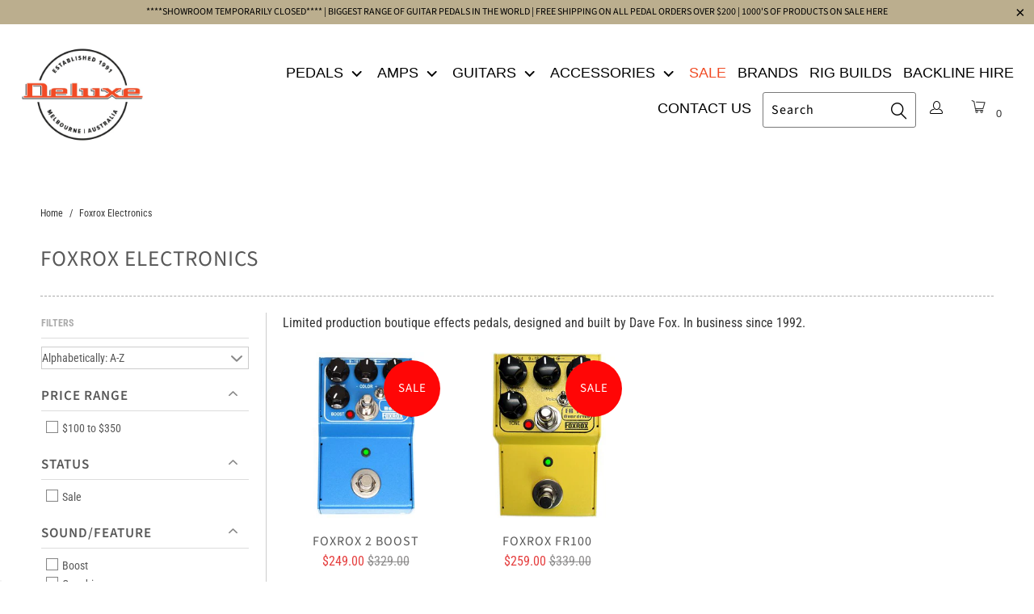

--- FILE ---
content_type: text/html; charset=utf-8
request_url: https://www.deluxeguitars.com.au/collections/foxrox-electronics
body_size: 38557
content:


 <!DOCTYPE html>
<!--[if lt IE 7 ]><html class="ie ie6" lang="en"> <![endif]-->
<!--[if IE 7 ]><html class="ie ie7" lang="en"> <![endif]-->
<!--[if IE 8 ]><html class="ie ie8" lang="en"> <![endif]-->
<!--[if IE 9 ]><html class="ie ie9" lang="en"> <![endif]-->
<!--[if (gte IE 10)|!(IE)]><!--><html lang="en"> <!--<![endif]-->
<head> <title>Foxrox Electronics | Deluxe Guitars</title> <meta name="description" content="Limited production boutique effects pedals, designed and built by Dave Fox. In business since 1992." /><script data-desc="seo-breadcrumb-list" type="application/ld+json">
{
  "@context": "http://schema.org",
  "@type": "BreadcrumbList",
  "itemListElement": [{
          "@type": "ListItem",
          "position": 1,
          "item": {
            "@id": "https://www.deluxeguitars.com.au/collections/foxrox-electronics",
            "name": "Foxrox Electronics"
          }
        }]
}
</script><script data-desc="seo-organization" type="application/ld+json">
  {
    "@context": "http://schema.org",
    "@type": "Organization",
    "@id": "https://www.deluxeguitars.com.au#organization",
    "name": "Deluxe Guitars",
    "url": "https://www.deluxeguitars.com.au","sameAs": []
  }
</script><script data-desc="seo-website" type="application/ld+json">
  {
    "@context": "http://schema.org",
    "@type": "WebSite",
    "name": "Deluxe Guitars",
    "url": "https://www.deluxeguitars.com.au",
    "potentialAction": {
      "@type": "SearchAction",
      "target": "https://www.deluxeguitars.com.au/search?q={search_term_string}",
      "query-input": "required name=search_term_string"
    }
  }
</script><meta name="pluginseo" content="Plug in SEO Plus" data-ptf="s-te_df-ap" data-mdf="s-me" /> <meta charset="utf-8"> <meta http-equiv="cleartype" content="on"> <meta name="robots" content="index,follow"> <meta name="google-site-verification" content="7yxGlt3-R-Wet1mRi0nkK3nHgZT15lqeAVmSXU7aGgw" /> <meta name="facebook-domain-verification" content="05oetqrkca6asf9vs4v7phrunlr1z4" /> <!-- Custom Fonts --> <!-- Stylesheets for Turbo 3.2.0 --> <link href="//www.deluxeguitars.com.au/cdn/shop/t/15/assets/styles.scss.css?v=153112972659271846221759260854" rel="stylesheet" type="text/css" media="all" /> <link href="//www.deluxeguitars.com.au/cdn/shop/t/15/assets/custom.scss.css?v=25758091849165197531611034563" rel="stylesheet" type="text/css" media="all" /> <script>
    /*! lazysizes - v3.0.0 */
    !function(a,b){var c=b(a,a.document);a.lazySizes=c,"object"==typeof module&&module.exports&&(module.exports=c)}(window,function(a,b){"use strict";if(b.getElementsByClassName){var c,d=b.documentElement,e=a.Date,f=a.HTMLPictureElement,g="addEventListener",h="getAttribute",i=a[g],j=a.setTimeout,k=a.requestAnimationFrame||j,l=a.requestIdleCallback,m=/^picture$/i,n=["load","error","lazyincluded","_lazyloaded"],o={},p=Array.prototype.forEach,q=function(a,b){return o[b]||(o[b]=new RegExp("(\\s|^)"+b+"(\\s|$)")),o[b].test(a[h]("class")||"")&&o[b]},r=function(a,b){q(a,b)||a.setAttribute("class",(a[h]("class")||"").trim()+" "+b)},s=function(a,b){var c;(c=q(a,b))&&a.setAttribute("class",(a[h]("class")||"").replace(c," "))},t=function(a,b,c){var d=c?g:"removeEventListener";c&&t(a,b),n.forEach(function(c){a[d](c,b)})},u=function(a,c,d,e,f){var g=b.createEvent("CustomEvent");return g.initCustomEvent(c,!e,!f,d||{}),a.dispatchEvent(g),g},v=function(b,d){var e;!f&&(e=a.picturefill||c.pf)?e({reevaluate:!0,elements:[b]}):d&&d.src&&(b.src=d.src)},w=function(a,b){return(getComputedStyle(a,null)||{})[b]},x=function(a,b,d){for(d=d||a.offsetWidth;d<c.minSize&&b&&!a._lazysizesWidth;)d=b.offsetWidth,b=b.parentNode;return d},y=function(){var a,c,d=[],e=[],f=d,g=function(){var b=f;for(f=d.length?e:d,a=!0,c=!1;b.length;)b.shift()();a=!1},h=function(d,e){a&&!e?d.apply(this,arguments):(f.push(d),c||(c=!0,(b.hidden?j:k)(g)))};return h._lsFlush=g,h}(),z=function(a,b){return b?function(){y(a)}:function(){var b=this,c=arguments;y(function(){a.apply(b,c)})}},A=function(a){var b,c=0,d=125,f=666,g=f,h=function(){b=!1,c=e.now(),a()},i=l?function(){l(h,{timeout:g}),g!==f&&(g=f)}:z(function(){j(h)},!0);return function(a){var f;(a=a===!0)&&(g=44),b||(b=!0,f=d-(e.now()-c),0>f&&(f=0),a||9>f&&l?i():j(i,f))}},B=function(a){var b,c,d=99,f=function(){b=null,a()},g=function(){var a=e.now()-c;d>a?j(g,d-a):(l||f)(f)};return function(){c=e.now(),b||(b=j(g,d))}},C=function(){var f,k,l,n,o,x,C,E,F,G,H,I,J,K,L,M=/^img$/i,N=/^iframe$/i,O="onscroll"in a&&!/glebot/.test(navigator.userAgent),P=0,Q=0,R=0,S=-1,T=function(a){R--,a&&a.target&&t(a.target,T),(!a||0>R||!a.target)&&(R=0)},U=function(a,c){var e,f=a,g="hidden"==w(b.body,"visibility")||"hidden"!=w(a,"visibility");for(F-=c,I+=c,G-=c,H+=c;g&&(f=f.offsetParent)&&f!=b.body&&f!=d;)g=(w(f,"opacity")||1)>0,g&&"visible"!=w(f,"overflow")&&(e=f.getBoundingClientRect(),g=H>e.left&&G<e.right&&I>e.top-1&&F<e.bottom+1);return g},V=function(){var a,e,g,i,j,m,n,p,q;if((o=c.loadMode)&&8>R&&(a=f.length)){e=0,S++,null==K&&("expand"in c||(c.expand=d.clientHeight>500&&d.clientWidth>500?500:370),J=c.expand,K=J*c.expFactor),K>Q&&1>R&&S>2&&o>2&&!b.hidden?(Q=K,S=0):Q=o>1&&S>1&&6>R?J:P;for(;a>e;e++)if(f[e]&&!f[e]._lazyRace)if(O)if((p=f[e][h]("data-expand"))&&(m=1*p)||(m=Q),q!==m&&(C=innerWidth+m*L,E=innerHeight+m,n=-1*m,q=m),g=f[e].getBoundingClientRect(),(I=g.bottom)>=n&&(F=g.top)<=E&&(H=g.right)>=n*L&&(G=g.left)<=C&&(I||H||G||F)&&(l&&3>R&&!p&&(3>o||4>S)||U(f[e],m))){if(ba(f[e]),j=!0,R>9)break}else!j&&l&&!i&&4>R&&4>S&&o>2&&(k[0]||c.preloadAfterLoad)&&(k[0]||!p&&(I||H||G||F||"auto"!=f[e][h](c.sizesAttr)))&&(i=k[0]||f[e]);else ba(f[e]);i&&!j&&ba(i)}},W=A(V),X=function(a){r(a.target,c.loadedClass),s(a.target,c.loadingClass),t(a.target,Z)},Y=z(X),Z=function(a){Y({target:a.target})},$=function(a,b){try{a.contentWindow.location.replace(b)}catch(c){a.src=b}},_=function(a){var b,d,e=a[h](c.srcsetAttr);(b=c.customMedia[a[h]("data-media")||a[h]("media")])&&a.setAttribute("media",b),e&&a.setAttribute("srcset",e),b&&(d=a.parentNode,d.insertBefore(a.cloneNode(),a),d.removeChild(a))},aa=z(function(a,b,d,e,f){var g,i,k,l,o,q;(o=u(a,"lazybeforeunveil",b)).defaultPrevented||(e&&(d?r(a,c.autosizesClass):a.setAttribute("sizes",e)),i=a[h](c.srcsetAttr),g=a[h](c.srcAttr),f&&(k=a.parentNode,l=k&&m.test(k.nodeName||"")),q=b.firesLoad||"src"in a&&(i||g||l),o={target:a},q&&(t(a,T,!0),clearTimeout(n),n=j(T,2500),r(a,c.loadingClass),t(a,Z,!0)),l&&p.call(k.getElementsByTagName("source"),_),i?a.setAttribute("srcset",i):g&&!l&&(N.test(a.nodeName)?$(a,g):a.src=g),(i||l)&&v(a,{src:g})),a._lazyRace&&delete a._lazyRace,s(a,c.lazyClass),y(function(){(!q||a.complete&&a.naturalWidth>1)&&(q?T(o):R--,X(o))},!0)}),ba=function(a){var b,d=M.test(a.nodeName),e=d&&(a[h](c.sizesAttr)||a[h]("sizes")),f="auto"==e;(!f&&l||!d||!a.src&&!a.srcset||a.complete||q(a,c.errorClass))&&(b=u(a,"lazyunveilread").detail,f&&D.updateElem(a,!0,a.offsetWidth),a._lazyRace=!0,R++,aa(a,b,f,e,d))},ca=function(){if(!l){if(e.now()-x<999)return void j(ca,999);var a=B(function(){c.loadMode=3,W()});l=!0,c.loadMode=3,W(),i("scroll",function(){3==c.loadMode&&(c.loadMode=2),a()},!0)}};return{_:function(){x=e.now(),f=b.getElementsByClassName(c.lazyClass),k=b.getElementsByClassName(c.lazyClass+" "+c.preloadClass),L=c.hFac,i("scroll",W,!0),i("resize",W,!0),a.MutationObserver?new MutationObserver(W).observe(d,{childList:!0,subtree:!0,attributes:!0}):(d[g]("DOMNodeInserted",W,!0),d[g]("DOMAttrModified",W,!0),setInterval(W,999)),i("hashchange",W,!0),["focus","mouseover","click","load","transitionend","animationend","webkitAnimationEnd"].forEach(function(a){b[g](a,W,!0)}),/d$|^c/.test(b.readyState)?ca():(i("load",ca),b[g]("DOMContentLoaded",W),j(ca,2e4)),f.length?(V(),y._lsFlush()):W()},checkElems:W,unveil:ba}}(),D=function(){var a,d=z(function(a,b,c,d){var e,f,g;if(a._lazysizesWidth=d,d+="px",a.setAttribute("sizes",d),m.test(b.nodeName||""))for(e=b.getElementsByTagName("source"),f=0,g=e.length;g>f;f++)e[f].setAttribute("sizes",d);c.detail.dataAttr||v(a,c.detail)}),e=function(a,b,c){var e,f=a.parentNode;f&&(c=x(a,f,c),e=u(a,"lazybeforesizes",{width:c,dataAttr:!!b}),e.defaultPrevented||(c=e.detail.width,c&&c!==a._lazysizesWidth&&d(a,f,e,c)))},f=function(){var b,c=a.length;if(c)for(b=0;c>b;b++)e(a[b])},g=B(f);return{_:function(){a=b.getElementsByClassName(c.autosizesClass),i("resize",g)},checkElems:g,updateElem:e}}(),E=function(){E.i||(E.i=!0,D._(),C._())};return function(){var b,d={lazyClass:"lazyload",loadedClass:"lazyloaded",loadingClass:"lazyloading",preloadClass:"lazypreload",errorClass:"lazyerror",autosizesClass:"lazyautosizes",srcAttr:"data-src",srcsetAttr:"data-srcset",sizesAttr:"data-sizes",minSize:40,customMedia:{},init:!0,expFactor:1.5,hFac:.8,loadMode:2};c=a.lazySizesConfig||a.lazysizesConfig||{};for(b in d)b in c||(c[b]=d[b]);a.lazySizesConfig=c,j(function(){c.init&&E()})}(),{cfg:c,autoSizer:D,loader:C,init:E,uP:v,aC:r,rC:s,hC:q,fire:u,gW:x,rAF:y}}});</script>

  

<!-- <title>Foxrox Electronics - Deluxe Guitars</title> -->
    
<!-- <meta name="description" content="Limited production boutique effects pedals, designed and built by Dave Fox. In business since 1992." /> --> <!-- Mobile Specific Metas --> <meta name="HandheldFriendly" content="True"> <meta name="MobileOptimized" content="320"> <meta name="viewport" content="width=device-width,initial-scale=1"> <meta name="theme-color" content="#ffffff"> <link rel="shortcut icon" type="image/x-icon" href="//www.deluxeguitars.com.au/cdn/shop/files/23rf23rf_32x32.png?v=1613672744"> <link rel="canonical" href="https://www.deluxeguitars.com.au/collections/foxrox-electronics" />

    

<meta name="author" content="Deluxe Guitars">
<meta property="og:url" content="https://www.deluxeguitars.com.au/collections/foxrox-electronics">
<meta property="og:site_name" content="Deluxe Guitars"> <meta property="og:type" content="product.group"> <meta property="og:title" content="Foxrox Electronics"> <meta property="og:image" content="https://www.deluxeguitars.com.au/cdn/shop/products/foxrox-2boost_600x.jpg?v=1608512992"> <meta property="og:image:secure_url" content="https://www.deluxeguitars.com.au/cdn/shop/products/foxrox-2boost_600x.jpg?v=1608512992"> <meta property="og:description" content="Limited production boutique effects pedals, designed and built by Dave Fox. In business since 1992.">




<meta name="twitter:card" content="summary"> <script type="text/javascript">const observer = new MutationObserver(e => { e.forEach(({ addedNodes: e }) => { e.forEach(e => { 1 === e.nodeType && "SCRIPT" === e.tagName && (e.innerHTML.includes("asyncLoad") && (e.innerHTML = e.innerHTML.replace("if(window.attachEvent)", "document.addEventListener('asyncLazyLoad',function(event){asyncLoad();});if(window.attachEvent)").replaceAll(", asyncLoad", ", function(){}")), e.innerHTML.includes("PreviewBarInjector") && (e.innerHTML = e.innerHTML.replace("DOMContentLoaded", "asyncLazyLoad")), (e.className == 'analytics') && (e.type = 'text/lazyload'),(e.src.includes("assets/storefront/features")||e.src.includes("assets/shopify_pay")||e.src.includes("connect.facebook.net"))&&(e.setAttribute("data-src", e.src), e.removeAttribute("src")))})})});observer.observe(document.documentElement,{childList:!0,subtree:!0})</script> <script src="//cdn.shopify.com/s/files/1/0644/2975/2553/t/2/assets/option_select.js" type="text/javascript"></script> <script src="//cdn.shopify.com/s/files/1/0708/0034/3346/t/2/assets/deluxeguitars.js" type="text/javascript"></script> <script src="//cdn.shopify.com/s/files/1/0603/7530/2276/t/1/assets/globos_checkout_mobile.js" type="text/javascript"></script> <script>window.performance && window.performance.mark && window.performance.mark('shopify.content_for_header.start');</script><meta name="facebook-domain-verification" content="4z0vvv6bbi0z7nnplvtscqld2v5sm9">
<meta name="facebook-domain-verification" content="w5a7me7ew1pic4m9zbmbprxqrflh6g">
<meta id="shopify-digital-wallet" name="shopify-digital-wallet" content="/4501504111/digital_wallets/dialog">
<meta name="shopify-checkout-api-token" content="4b33d312cb220a9a04355c86920f9bfa">
<meta id="in-context-paypal-metadata" data-shop-id="4501504111" data-venmo-supported="false" data-environment="production" data-locale="en_US" data-paypal-v4="true" data-currency="AUD">
<link rel="alternate" type="application/atom+xml" title="Feed" href="/collections/foxrox-electronics.atom" />
<link rel="alternate" type="application/json+oembed" href="https://www.deluxeguitars.com.au/collections/foxrox-electronics.oembed">
<script async="async" src="/checkouts/internal/preloads.js?locale=en-AU"></script>
<link rel="preconnect" href="https://shop.app" crossorigin="anonymous">
<script async="async" src="https://shop.app/checkouts/internal/preloads.js?locale=en-AU&shop_id=4501504111" crossorigin="anonymous"></script>
<script id="apple-pay-shop-capabilities" type="application/json">{"shopId":4501504111,"countryCode":"AU","currencyCode":"AUD","merchantCapabilities":["supports3DS"],"merchantId":"gid:\/\/shopify\/Shop\/4501504111","merchantName":"Deluxe Guitars","requiredBillingContactFields":["postalAddress","email","phone"],"requiredShippingContactFields":["postalAddress","email","phone"],"shippingType":"shipping","supportedNetworks":["visa","masterCard"],"total":{"type":"pending","label":"Deluxe Guitars","amount":"1.00"},"shopifyPaymentsEnabled":true,"supportsSubscriptions":true}</script>
<script id="shopify-features" type="application/json">{"accessToken":"4b33d312cb220a9a04355c86920f9bfa","betas":["rich-media-storefront-analytics"],"domain":"www.deluxeguitars.com.au","predictiveSearch":true,"shopId":4501504111,"locale":"en"}</script>
<script>var Shopify = Shopify || {};
Shopify.shop = "deluxeguitars-1.myshopify.com";
Shopify.locale = "en";
Shopify.currency = {"active":"AUD","rate":"1.0"};
Shopify.country = "AU";
Shopify.theme = {"name":"Deluxe Guitars Live Theme","id":118460809389,"schema_name":"Turbo","schema_version":"3.2.0","theme_store_id":null,"role":"main"};
Shopify.theme.handle = "null";
Shopify.theme.style = {"id":null,"handle":null};
Shopify.cdnHost = "www.deluxeguitars.com.au/cdn";
Shopify.routes = Shopify.routes || {};
Shopify.routes.root = "/";</script>
<script type="module">!function(o){(o.Shopify=o.Shopify||{}).modules=!0}(window);</script>
<script>!function(o){function n(){var o=[];function n(){o.push(Array.prototype.slice.apply(arguments))}return n.q=o,n}var t=o.Shopify=o.Shopify||{};t.loadFeatures=n(),t.autoloadFeatures=n()}(window);</script>
<script>
  window.ShopifyPay = window.ShopifyPay || {};
  window.ShopifyPay.apiHost = "shop.app\/pay";
  window.ShopifyPay.redirectState = null;
</script>
<script id="shop-js-analytics" type="application/json">{"pageType":"collection"}</script>
<script defer="defer" async type="module" src="//www.deluxeguitars.com.au/cdn/shopifycloud/shop-js/modules/v2/client.init-shop-cart-sync_BdyHc3Nr.en.esm.js"></script>
<script defer="defer" async type="module" src="//www.deluxeguitars.com.au/cdn/shopifycloud/shop-js/modules/v2/chunk.common_Daul8nwZ.esm.js"></script>
<script type="module">
  await import("//www.deluxeguitars.com.au/cdn/shopifycloud/shop-js/modules/v2/client.init-shop-cart-sync_BdyHc3Nr.en.esm.js");
await import("//www.deluxeguitars.com.au/cdn/shopifycloud/shop-js/modules/v2/chunk.common_Daul8nwZ.esm.js");

  window.Shopify.SignInWithShop?.initShopCartSync?.({"fedCMEnabled":true,"windoidEnabled":true});

</script>
<script>
  window.Shopify = window.Shopify || {};
  if (!window.Shopify.featureAssets) window.Shopify.featureAssets = {};
  window.Shopify.featureAssets['shop-js'] = {"shop-cart-sync":["modules/v2/client.shop-cart-sync_QYOiDySF.en.esm.js","modules/v2/chunk.common_Daul8nwZ.esm.js"],"init-fed-cm":["modules/v2/client.init-fed-cm_DchLp9rc.en.esm.js","modules/v2/chunk.common_Daul8nwZ.esm.js"],"shop-button":["modules/v2/client.shop-button_OV7bAJc5.en.esm.js","modules/v2/chunk.common_Daul8nwZ.esm.js"],"init-windoid":["modules/v2/client.init-windoid_DwxFKQ8e.en.esm.js","modules/v2/chunk.common_Daul8nwZ.esm.js"],"shop-cash-offers":["modules/v2/client.shop-cash-offers_DWtL6Bq3.en.esm.js","modules/v2/chunk.common_Daul8nwZ.esm.js","modules/v2/chunk.modal_CQq8HTM6.esm.js"],"shop-toast-manager":["modules/v2/client.shop-toast-manager_CX9r1SjA.en.esm.js","modules/v2/chunk.common_Daul8nwZ.esm.js"],"init-shop-email-lookup-coordinator":["modules/v2/client.init-shop-email-lookup-coordinator_UhKnw74l.en.esm.js","modules/v2/chunk.common_Daul8nwZ.esm.js"],"pay-button":["modules/v2/client.pay-button_DzxNnLDY.en.esm.js","modules/v2/chunk.common_Daul8nwZ.esm.js"],"avatar":["modules/v2/client.avatar_BTnouDA3.en.esm.js"],"init-shop-cart-sync":["modules/v2/client.init-shop-cart-sync_BdyHc3Nr.en.esm.js","modules/v2/chunk.common_Daul8nwZ.esm.js"],"shop-login-button":["modules/v2/client.shop-login-button_D8B466_1.en.esm.js","modules/v2/chunk.common_Daul8nwZ.esm.js","modules/v2/chunk.modal_CQq8HTM6.esm.js"],"init-customer-accounts-sign-up":["modules/v2/client.init-customer-accounts-sign-up_C8fpPm4i.en.esm.js","modules/v2/client.shop-login-button_D8B466_1.en.esm.js","modules/v2/chunk.common_Daul8nwZ.esm.js","modules/v2/chunk.modal_CQq8HTM6.esm.js"],"init-shop-for-new-customer-accounts":["modules/v2/client.init-shop-for-new-customer-accounts_CVTO0Ztu.en.esm.js","modules/v2/client.shop-login-button_D8B466_1.en.esm.js","modules/v2/chunk.common_Daul8nwZ.esm.js","modules/v2/chunk.modal_CQq8HTM6.esm.js"],"init-customer-accounts":["modules/v2/client.init-customer-accounts_dRgKMfrE.en.esm.js","modules/v2/client.shop-login-button_D8B466_1.en.esm.js","modules/v2/chunk.common_Daul8nwZ.esm.js","modules/v2/chunk.modal_CQq8HTM6.esm.js"],"shop-follow-button":["modules/v2/client.shop-follow-button_CkZpjEct.en.esm.js","modules/v2/chunk.common_Daul8nwZ.esm.js","modules/v2/chunk.modal_CQq8HTM6.esm.js"],"lead-capture":["modules/v2/client.lead-capture_BntHBhfp.en.esm.js","modules/v2/chunk.common_Daul8nwZ.esm.js","modules/v2/chunk.modal_CQq8HTM6.esm.js"],"checkout-modal":["modules/v2/client.checkout-modal_CfxcYbTm.en.esm.js","modules/v2/chunk.common_Daul8nwZ.esm.js","modules/v2/chunk.modal_CQq8HTM6.esm.js"],"shop-login":["modules/v2/client.shop-login_Da4GZ2H6.en.esm.js","modules/v2/chunk.common_Daul8nwZ.esm.js","modules/v2/chunk.modal_CQq8HTM6.esm.js"],"payment-terms":["modules/v2/client.payment-terms_MV4M3zvL.en.esm.js","modules/v2/chunk.common_Daul8nwZ.esm.js","modules/v2/chunk.modal_CQq8HTM6.esm.js"]};
</script>
<script>(function() {
  var isLoaded = false;
  function asyncLoad() {
    if (isLoaded) return;
    isLoaded = true;
    var urls = ["https:\/\/shopify.covet.pics\/covet-pics-widget-inject.js?shop=deluxeguitars-1.myshopify.com","https:\/\/cstt-app.herokuapp.com\/get_script\/a2309cea821d11eb8a187e4683b1742c.js?v=551011\u0026shop=deluxeguitars-1.myshopify.com","https:\/\/tools.luckyorange.com\/core\/lo.js?site-id=99611f79\u0026shop=deluxeguitars-1.myshopify.com","https:\/\/static.klaviyo.com\/onsite\/js\/klaviyo.js?company_id=VA45Gw\u0026shop=deluxeguitars-1.myshopify.com"];
    for (var i = 0; i <urls.length; i++) {
      var s = document.createElement('script');
      s.type = 'text/javascript';
      s.async = true;
      s.src = urls[i];
      var x = document.getElementsByTagName('script')[0];
      x.parentNode.insertBefore(s, x);
    }
  };
  if(window.attachEvent) {
    window.attachEvent('onload', asyncLoad);
  } else {
    window.addEventListener('load', asyncLoad, false);
  }
})();</script>
<script id="__st">var __st={"a":4501504111,"offset":39600,"reqid":"cf81e3ed-7c6c-4891-9496-30fa23e6aa53-1769017009","pageurl":"www.deluxeguitars.com.au\/collections\/foxrox-electronics","u":"c5de185aa9a0","p":"collection","rtyp":"collection","rid":241318887597};</script>
<script>window.ShopifyPaypalV4VisibilityTracking = true;</script>
<script id="captcha-bootstrap">!function(){'use strict';const t='contact',e='account',n='new_comment',o=[[t,t],['blogs',n],['comments',n],[t,'customer']],c=[[e,'customer_login'],[e,'guest_login'],[e,'recover_customer_password'],[e,'create_customer']],r=t=>t.map((([t,e])=>`form[action*='/${t}']:not([data-nocaptcha='true']) input[name='form_type'][value='${e}']`)).join(','),a=t=>()=>t?[...document.querySelectorAll(t)].map((t=>t.form)):[];function s(){const t=[...o],e=r(t);return a(e)}const i='password',u='form_key',d=['recaptcha-v3-token','g-recaptcha-response','h-captcha-response',i],f=()=>{try{return window.sessionStorage}catch{return}},m='__shopify_v',_=t=>t.elements[u];function p(t,e,n=!1){try{const o=window.sessionStorage,c=JSON.parse(o.getItem(e)),{data:r}=function(t){const{data:e,action:n}=t;return t[m]||n?{data:e,action:n}:{data:t,action:n}}(c);for(const[e,n]of Object.entries(r))t.elements[e]&&(t.elements[e].value=n);n&&o.removeItem(e)}catch(o){console.error('form repopulation failed',{error:o})}}const l='form_type',E='cptcha';function T(t){t.dataset[E]=!0}const w=window,h=w.document,L='Shopify',v='ce_forms',y='captcha';let A=!1;((t,e)=>{const n=(g='f06e6c50-85a8-45c8-87d0-21a2b65856fe',I='https://cdn.shopify.com/shopifycloud/storefront-forms-hcaptcha/ce_storefront_forms_captcha_hcaptcha.v1.5.2.iife.js',D={infoText:'Protected by hCaptcha',privacyText:'Privacy',termsText:'Terms'},(t,e,n)=>{const o=w[L][v],c=o.bindForm;if(c)return c(t,g,e,D).then(n);var r;o.q.push([[t,g,e,D],n]),r=I,A||(h.body.append(Object.assign(h.createElement('script'),{id:'captcha-provider',async:!0,src:r})),A=!0)});var g,I,D;w[L]=w[L]||{},w[L][v]=w[L][v]||{},w[L][v].q=[],w[L][y]=w[L][y]||{},w[L][y].protect=function(t,e){n(t,void 0,e),T(t)},Object.freeze(w[L][y]),function(t,e,n,w,h,L){const[v,y,A,g]=function(t,e,n){const i=e?o:[],u=t?c:[],d=[...i,...u],f=r(d),m=r(i),_=r(d.filter((([t,e])=>n.includes(e))));return[a(f),a(m),a(_),s()]}(w,h,L),I=t=>{const e=t.target;return e instanceof HTMLFormElement?e:e&&e.form},D=t=>v().includes(t);t.addEventListener('submit',(t=>{const e=I(t);if(!e)return;const n=D(e)&&!e.dataset.hcaptchaBound&&!e.dataset.recaptchaBound,o=_(e),c=g().includes(e)&&(!o||!o.value);(n||c)&&t.preventDefault(),c&&!n&&(function(t){try{if(!f())return;!function(t){const e=f();if(!e)return;const n=_(t);if(!n)return;const o=n.value;o&&e.removeItem(o)}(t);const e=Array.from(Array(32),(()=>Math.random().toString(36)[2])).join('');!function(t,e){_(t)||t.append(Object.assign(document.createElement('input'),{type:'hidden',name:u})),t.elements[u].value=e}(t,e),function(t,e){const n=f();if(!n)return;const o=[...t.querySelectorAll(`input[type='${i}']`)].map((({name:t})=>t)),c=[...d,...o],r={};for(const[a,s]of new FormData(t).entries())c.includes(a)||(r[a]=s);n.setItem(e,JSON.stringify({[m]:1,action:t.action,data:r}))}(t,e)}catch(e){console.error('failed to persist form',e)}}(e),e.submit())}));const S=(t,e)=>{t&&!t.dataset[E]&&(n(t,e.some((e=>e===t))),T(t))};for(const o of['focusin','change'])t.addEventListener(o,(t=>{const e=I(t);D(e)&&S(e,y())}));const B=e.get('form_key'),M=e.get(l),P=B&&M;t.addEventListener('DOMContentLoaded',(()=>{const t=y();if(P)for(const e of t)e.elements[l].value===M&&p(e,B);[...new Set([...A(),...v().filter((t=>'true'===t.dataset.shopifyCaptcha))])].forEach((e=>S(e,t)))}))}(h,new URLSearchParams(w.location.search),n,t,e,['guest_login'])})(!0,!0)}();</script>
<script integrity="sha256-4kQ18oKyAcykRKYeNunJcIwy7WH5gtpwJnB7kiuLZ1E=" data-source-attribution="shopify.loadfeatures" defer="defer" src="//www.deluxeguitars.com.au/cdn/shopifycloud/storefront/assets/storefront/load_feature-a0a9edcb.js" crossorigin="anonymous"></script>
<script crossorigin="anonymous" defer="defer" src="//www.deluxeguitars.com.au/cdn/shopifycloud/storefront/assets/shopify_pay/storefront-65b4c6d7.js?v=20250812"></script>
<script data-source-attribution="shopify.dynamic_checkout.dynamic.init">var Shopify=Shopify||{};Shopify.PaymentButton=Shopify.PaymentButton||{isStorefrontPortableWallets:!0,init:function(){window.Shopify.PaymentButton.init=function(){};var t=document.createElement("script");t.src="https://www.deluxeguitars.com.au/cdn/shopifycloud/portable-wallets/latest/portable-wallets.en.js",t.type="module",document.head.appendChild(t)}};
</script>
<script data-source-attribution="shopify.dynamic_checkout.buyer_consent">
  function portableWalletsHideBuyerConsent(e){var t=document.getElementById("shopify-buyer-consent"),n=document.getElementById("shopify-subscription-policy-button");t&&n&&(t.classList.add("hidden"),t.setAttribute("aria-hidden","true"),n.removeEventListener("click",e))}function portableWalletsShowBuyerConsent(e){var t=document.getElementById("shopify-buyer-consent"),n=document.getElementById("shopify-subscription-policy-button");t&&n&&(t.classList.remove("hidden"),t.removeAttribute("aria-hidden"),n.addEventListener("click",e))}window.Shopify?.PaymentButton&&(window.Shopify.PaymentButton.hideBuyerConsent=portableWalletsHideBuyerConsent,window.Shopify.PaymentButton.showBuyerConsent=portableWalletsShowBuyerConsent);
</script>
<script data-source-attribution="shopify.dynamic_checkout.cart.bootstrap">document.addEventListener("DOMContentLoaded",(function(){function t(){return document.querySelector("shopify-accelerated-checkout-cart, shopify-accelerated-checkout")}if(t())Shopify.PaymentButton.init();else{new MutationObserver((function(e,n){t()&&(Shopify.PaymentButton.init(),n.disconnect())})).observe(document.body,{childList:!0,subtree:!0})}}));
</script>
<link id="shopify-accelerated-checkout-styles" rel="stylesheet" media="screen" href="https://www.deluxeguitars.com.au/cdn/shopifycloud/portable-wallets/latest/accelerated-checkout-backwards-compat.css" crossorigin="anonymous">
<style id="shopify-accelerated-checkout-cart">
        #shopify-buyer-consent {
  margin-top: 1em;
  display: inline-block;
  width: 100%;
}

#shopify-buyer-consent.hidden {
  display: none;
}

#shopify-subscription-policy-button {
  background: none;
  border: none;
  padding: 0;
  text-decoration: underline;
  font-size: inherit;
  cursor: pointer;
}

#shopify-subscription-policy-button::before {
  box-shadow: none;
}

      </style>

<script>window.performance && window.performance.mark && window.performance.mark('shopify.content_for_header.end');</script>

<div id="shopify-section-filter-menu-settings" class="shopify-section"><style type="text/css">
/*  Filter Menu Color and Image Section CSS */</style>
<link href="//www.deluxeguitars.com.au/cdn/shop/t/15/assets/filter-menu.scss.css?v=3991012354946228821759260854" rel="stylesheet" type="text/css" media="all" />
<script src="//www.deluxeguitars.com.au/cdn/shop/t/15/assets/filter-menu.js?v=139536109533420667191615426728" type="text/javascript"></script>





</div>

<script>
    
    
    
    
    
    var gsf_conversion_data = {page_type : 'category', event : 'view_item_list', data : {product_data : [{variant_id : 37765387288749, product_id : 6149302419629, name : "FOXROX 2 Boost", price : "249.00", currency : "AUD", sku : "FOX-2BOOST", brand : "Foxrox Electronics", variant : "Default Title", category : "Pedals and FX", quantity : "1" }, {variant_id : 31152312025199, product_id : 4340541587567, name : "FOXROX FR100", price : "259.00", currency : "AUD", sku : "FOX-FR100", brand : "Foxrox Electronics", variant : "Default Title", category : "Pedals and FX", quantity : "1" }], total_price :"508.00", shop_currency : "AUD", collection_id : "241318887597", collection_name : "Foxrox Electronics" }};
    
</script> <!-- SlideRule Script Start --> <script name="sliderule-tracking" data-ot-ignore>
(function(){
	slideruleData = {
    "version":"v0.0.1",
    "referralExclusion":"/(paypal|visa|MasterCard|clicksafe|arcot\.com|geschuetzteinkaufen|checkout\.shopify\.com|checkout\.rechargeapps\.com|portal\.afterpay\.com|payfort)/",
    "googleSignals":true,
    "anonymizeIp":true,
    "productClicks":true,
    "persistentUserId":true,
    "hideBranding":false,
    "ecommerce":{"currencyCode":"AUD",
    "impressions":[]},
    "pageType":"collection",
	"destinations":{"google_analytics_4":{"measurementIds":["G-GVNE37XTE1"]}},
    "cookieUpdate":true
	}

	
		slideruleData.themeMode = "live"
	

	
		slideruleData.collection = {
			handle: "foxrox-electronics",
			description: "\u003cspan data-mce-fragment=\"1\"\u003eLimited production boutique effects pedals, designed and built by Dave Fox. In business since 1992.\u003c\/span\u003e",
			id: 241318887597,
			title: "Foxrox Electronics",
			products_count: 2,
			all_products_count: 2,
		}
		slideruleData.collection.rawProducts = [
			
				{"id":6149302419629,"title":"FOXROX 2 Boost","handle":"foxrox-2-boost","description":"\u003cp\u003e\u003cmeta charset=\"UTF-8\"\u003e\u003cspan data-mce-fragment=\"1\"\u003e2Boost \u003c\/span\u003e\u003cspan data-mce-fragment=\"1\"\u003egives you two levels of adjustable clean boost, plus a phase shift filter that works as a powerful tone modifier.\u003c\/span\u003e\u003c\/p\u003e\n\u003cdiv\u003e\n\u003cspan\u003eTwo Levels of Boost \u003c\/span\u003e\u003cspan\u003eFrom unity to 14 dB of gain. When red BOOST LED is off, level is controlled by the VOLUME knob. When it's on, level is controlled by the BOOST knob.  \u003c\/span\u003e\n\u003c\/div\u003e\n\u003cdiv\u003e\u003cspan\u003e\u003cbr\u003e\u003c\/span\u003e\u003c\/div\u003e\n\u003cdiv\u003e\n\u003cspan\u003ePhase shift filter \u003c\/span\u003e\u003cspan\u003eThe phase section is an extremely powerful tone shaping tool. It consists of 4 stages of static (not modulated) phase shift. TUNE sets the amount of shift and COLOR controls the intensity with Positive or Negative polarity, depending on the \u003c\/span\u003e\u003cspan\u003edirection it’s turned. \u003c\/span\u003e\u003cspan\u003eThe Phase shift filter can be applied to both VOLUME and BOOST or BOOST alone. The COLOR and TUNE settings can provide additional loudness or volume cut.\u003c\/span\u003e\n\u003c\/div\u003e\n\u003cdiv\u003e\u003cspan\u003e\u003cbr\u003e\u003c\/span\u003e\u003c\/div\u003e\n\u003cdiv\u003e\n\u003cdiv\u003e\n\u003cdiv\u003e\u003cspan\u003eWays You Can Use 2Boost\u003c\/span\u003e\u003c\/div\u003e\n\u003c\/div\u003e\n\u003cdiv\u003e\n\u003cspan\u003e- Establish three selectable volume levels. You have your bypass level, the level you set \u003c\/span\u003e\u003cspan\u003ewith the VOLUME knob, and the level you set with the BOOST knob.\u003c\/span\u003e\n\u003c\/div\u003e\n\u003cdiv\u003e\n\u003cspan\u003e- At the start of your signal chain as an always-on buffer. Use the BOOST to drive your \u003c\/span\u003e\u003cspan\u003epedals or your amp harder.\u003c\/span\u003e\n\u003c\/div\u003e\n\u003cdiv\u003e\u003cspan\u003e- Use the phase shift filter for special effects or to make your leads stand out in the mix.\u003c\/span\u003e\u003c\/div\u003e\n\u003cdiv\u003e\n\u003cdiv\u003e\u003cspan\u003eCONTROLS\u003c\/span\u003e\u003c\/div\u003e\n\u003cdiv\u003e\n\u003cdiv\u003e\u003cspan\u003e\u003cbr\u003e\u003c\/span\u003e\u003c\/div\u003e\n\u003cdiv\u003e\n\u003cspan\u003eVolume: \u003c\/span\u003e\u003cspan\u003eSets the volume level when the pedal is engaged without BOOST activated.Minimum setting is Unity Gain. At maximum, there is 14 dB of clean boost. Typical settings: For using as a buffer, all the way down (unity gain). For volume boost, around 8:00 or higher.\u003c\/span\u003e\n\u003c\/div\u003e\n\u003cdiv\u003e\u003cspan\u003e\u003cbr\u003e\u003c\/span\u003e\u003c\/div\u003e\n\u003cdiv\u003e\n\u003cspan\u003eBoost: \u003c\/span\u003e\u003cspan\u003eSets the volume level when the pedal is engaged and BOOST is activated (red LED is on).\u003c\/span\u003e\n\u003c\/div\u003e\n\u003cdiv\u003e\u003cspan\u003e\u003cbr\u003e\u003c\/span\u003e\u003c\/div\u003e\n\u003cdiv\u003e\n\u003cspan\u003eTune: \u003c\/span\u003e\u003cspan\u003eThis determines the degree of phase shift created by the phase shift filter. Rotate \u003c\/span\u003e\u003cspan\u003eclockwise to sweep from low to high frequencies. Use this knob to find the sweet spot for your solos to cut through. Or use as an EQ to tune your guitar to your or amp, or create special effects. \u003c\/span\u003e\n\u003c\/div\u003e\n\u003cdiv\u003e\u003cspan\u003e\u003cbr\u003e\u003c\/span\u003e\u003c\/div\u003e\n\u003cdiv\u003e\n\u003cspan\u003eColor: \u003c\/span\u003e\u003cspan\u003eSets the amount of coloration added by the phase shift filter. Counter-clockwise \u003c\/span\u003e\u003cspan\u003emixes it with negative polarity for a filtered sound. Clockwise mixes it with positive \u003c\/span\u003e\u003cspan\u003epolarity for a phased sound. Start at the extreme settings and work your way back to the middle if it's too much. Center setting gives no coloration.\u003c\/span\u003e\n\u003c\/div\u003e\n\u003cdiv\u003e\u003cspan\u003e\u003cbr\u003e\u003c\/span\u003e\u003c\/div\u003e\n\u003cdiv\u003e\n\u003cspan\u003eAlways ON\/BOOST only: \u003c\/span\u003e\u003cspan\u003ePhase shift filter settings TUNE and COLOR are normally applied to BOOST. This switch allows you to apply those settings to VOLUME as well. Configure \u003c\/span\u003e\u003cspan\u003e2Boost as a two-level EQ, a buffer and a booster, or a buffer with switchable EQ. \u003c\/span\u003e\n\u003c\/div\u003e\n\u003cdiv\u003e\u003cspan\u003e\u003cbr\u003e\u003c\/span\u003e\u003c\/div\u003e\n\u003cdiv\u003e\n\u003cspan\u003eBoost Switch: \u003c\/span\u003e\u003cspan\u003eMomentary foot switch toggles BOOST on and off. Indicated with red LED. Switching is silent. \u003c\/span\u003e\n\u003c\/div\u003e\n\u003cdiv\u003e\n\u003cdiv\u003e\u003cspan\u003eCircuit description\u003c\/span\u003e\u003c\/div\u003e\n\u003cdiv\u003e\u003cspan\u003eThe source signal goes to three places: the two gain stages and the phase shift filter. TUNE controls how much phase shift is applied. The signal appears at the phase shift filter's output in both positive and negative polarities. COLOR controls the filter level by giving maximum positive and negative level at each extreme of the rotation. As it moves to center, the signal drops from the mix. At center setting there is no signal coming from the phase shift filter. \u003c\/span\u003e\u003c\/div\u003e\n\u003cdiv\u003e\u003cspan\u003e\u003cbr\u003e\u003c\/span\u003e\u003c\/div\u003e\n\u003cdiv\u003e\u003cspan\u003eThe signal level dialed in by the COLOR control gets mixed with the source signal for the BOOST stage. There is a toggle switch to select whether it gets mixed with the VOLUME stage as well. When it gets mixed with the source signal, the phased or filtered sound is created.\u003c\/span\u003e\u003c\/div\u003e\n\u003cdiv\u003e\u003cspan\u003e\u003cbr\u003e\u003c\/span\u003e\u003c\/div\u003e\n\u003cdiv\u003e\n\u003cspan\u003eThe gain stages, VOLUME and BOOST, are separate and identical. They are not additive or in series. The momentary BOOST foot \u003c\/span\u003eswitch\u003cspan\u003e uses silent FET switching to select between them. Status is indicated by a red LED.\u003c\/span\u003e\n\u003c\/div\u003e\n\u003cdiv\u003e\u003cspan\u003e\u003cbr\u003e\u003c\/span\u003e\u003c\/div\u003e\n\u003cdiv\u003e\n\u003cspan\u003eThe phase shift filter section uses a pair of JRC 3700D Transconductance amplifiers set up as a bank of four all-pass filters. The amount of shift is set by a voltage that is \u003c\/span\u003econtrolled\u003cspan\u003e by the TUNE knob. A 5-Volt regulator is used to keep TUNE settings consistent whether the pedal is being used at 9VDC, 18VDC or anything in between.\u003c\/span\u003e\n\u003c\/div\u003e\n\u003cspan\u003e\u003c\/span\u003e\n\u003c\/div\u003e\n\u003c\/div\u003e\n\u003c\/div\u003e\n\u003c\/div\u003e","published_at":"2020-12-21T10:40:27+11:00","created_at":"2020-12-21T10:40:27+11:00","vendor":"Foxrox Electronics","type":"Pedals and FX","tags":["100-350","boost","Effects","effects-boost","foxrox-electronics","sale"],"price":24900,"price_min":24900,"price_max":24900,"available":true,"price_varies":false,"compare_at_price":32900,"compare_at_price_min":32900,"compare_at_price_max":32900,"compare_at_price_varies":false,"variants":[{"id":37765387288749,"title":"Default Title","option1":"Default Title","option2":null,"option3":null,"sku":"FOX-2BOOST","requires_shipping":true,"taxable":true,"featured_image":null,"available":true,"name":"FOXROX 2 Boost","public_title":null,"options":["Default Title"],"price":24900,"weight":0,"compare_at_price":32900,"inventory_management":"shopify","barcode":"","requires_selling_plan":false,"selling_plan_allocations":[]}],"images":["\/\/www.deluxeguitars.com.au\/cdn\/shop\/products\/foxrox-2boost.jpg?v=1608512992","\/\/www.deluxeguitars.com.au\/cdn\/shop\/products\/foxrox-2boost-2.jpg?v=1608512989"],"featured_image":"\/\/www.deluxeguitars.com.au\/cdn\/shop\/products\/foxrox-2boost.jpg?v=1608512992","options":["Title"],"media":[{"alt":"FOXROX 2 Boost Pedals and FX Foxrox Electronics ","id":15352030494893,"position":1,"preview_image":{"aspect_ratio":1.0,"height":400,"width":400,"src":"\/\/www.deluxeguitars.com.au\/cdn\/shop\/products\/foxrox-2boost.jpg?v=1608512992"},"aspect_ratio":1.0,"height":400,"media_type":"image","src":"\/\/www.deluxeguitars.com.au\/cdn\/shop\/products\/foxrox-2boost.jpg?v=1608512992","width":400},{"alt":"FOXROX 2 Boost Pedals and FX Foxrox Electronics ","id":15352030462125,"position":2,"preview_image":{"aspect_ratio":1.0,"height":400,"width":400,"src":"\/\/www.deluxeguitars.com.au\/cdn\/shop\/products\/foxrox-2boost-2.jpg?v=1608512989"},"aspect_ratio":1.0,"height":400,"media_type":"image","src":"\/\/www.deluxeguitars.com.au\/cdn\/shop\/products\/foxrox-2boost-2.jpg?v=1608512989","width":400}],"requires_selling_plan":false,"selling_plan_groups":[],"content":"\u003cp\u003e\u003cmeta charset=\"UTF-8\"\u003e\u003cspan data-mce-fragment=\"1\"\u003e2Boost \u003c\/span\u003e\u003cspan data-mce-fragment=\"1\"\u003egives you two levels of adjustable clean boost, plus a phase shift filter that works as a powerful tone modifier.\u003c\/span\u003e\u003c\/p\u003e\n\u003cdiv\u003e\n\u003cspan\u003eTwo Levels of Boost \u003c\/span\u003e\u003cspan\u003eFrom unity to 14 dB of gain. When red BOOST LED is off, level is controlled by the VOLUME knob. When it's on, level is controlled by the BOOST knob.  \u003c\/span\u003e\n\u003c\/div\u003e\n\u003cdiv\u003e\u003cspan\u003e\u003cbr\u003e\u003c\/span\u003e\u003c\/div\u003e\n\u003cdiv\u003e\n\u003cspan\u003ePhase shift filter \u003c\/span\u003e\u003cspan\u003eThe phase section is an extremely powerful tone shaping tool. It consists of 4 stages of static (not modulated) phase shift. TUNE sets the amount of shift and COLOR controls the intensity with Positive or Negative polarity, depending on the \u003c\/span\u003e\u003cspan\u003edirection it’s turned. \u003c\/span\u003e\u003cspan\u003eThe Phase shift filter can be applied to both VOLUME and BOOST or BOOST alone. The COLOR and TUNE settings can provide additional loudness or volume cut.\u003c\/span\u003e\n\u003c\/div\u003e\n\u003cdiv\u003e\u003cspan\u003e\u003cbr\u003e\u003c\/span\u003e\u003c\/div\u003e\n\u003cdiv\u003e\n\u003cdiv\u003e\n\u003cdiv\u003e\u003cspan\u003eWays You Can Use 2Boost\u003c\/span\u003e\u003c\/div\u003e\n\u003c\/div\u003e\n\u003cdiv\u003e\n\u003cspan\u003e- Establish three selectable volume levels. You have your bypass level, the level you set \u003c\/span\u003e\u003cspan\u003ewith the VOLUME knob, and the level you set with the BOOST knob.\u003c\/span\u003e\n\u003c\/div\u003e\n\u003cdiv\u003e\n\u003cspan\u003e- At the start of your signal chain as an always-on buffer. Use the BOOST to drive your \u003c\/span\u003e\u003cspan\u003epedals or your amp harder.\u003c\/span\u003e\n\u003c\/div\u003e\n\u003cdiv\u003e\u003cspan\u003e- Use the phase shift filter for special effects or to make your leads stand out in the mix.\u003c\/span\u003e\u003c\/div\u003e\n\u003cdiv\u003e\n\u003cdiv\u003e\u003cspan\u003eCONTROLS\u003c\/span\u003e\u003c\/div\u003e\n\u003cdiv\u003e\n\u003cdiv\u003e\u003cspan\u003e\u003cbr\u003e\u003c\/span\u003e\u003c\/div\u003e\n\u003cdiv\u003e\n\u003cspan\u003eVolume: \u003c\/span\u003e\u003cspan\u003eSets the volume level when the pedal is engaged without BOOST activated.Minimum setting is Unity Gain. At maximum, there is 14 dB of clean boost. Typical settings: For using as a buffer, all the way down (unity gain). For volume boost, around 8:00 or higher.\u003c\/span\u003e\n\u003c\/div\u003e\n\u003cdiv\u003e\u003cspan\u003e\u003cbr\u003e\u003c\/span\u003e\u003c\/div\u003e\n\u003cdiv\u003e\n\u003cspan\u003eBoost: \u003c\/span\u003e\u003cspan\u003eSets the volume level when the pedal is engaged and BOOST is activated (red LED is on).\u003c\/span\u003e\n\u003c\/div\u003e\n\u003cdiv\u003e\u003cspan\u003e\u003cbr\u003e\u003c\/span\u003e\u003c\/div\u003e\n\u003cdiv\u003e\n\u003cspan\u003eTune: \u003c\/span\u003e\u003cspan\u003eThis determines the degree of phase shift created by the phase shift filter. Rotate \u003c\/span\u003e\u003cspan\u003eclockwise to sweep from low to high frequencies. Use this knob to find the sweet spot for your solos to cut through. Or use as an EQ to tune your guitar to your or amp, or create special effects. \u003c\/span\u003e\n\u003c\/div\u003e\n\u003cdiv\u003e\u003cspan\u003e\u003cbr\u003e\u003c\/span\u003e\u003c\/div\u003e\n\u003cdiv\u003e\n\u003cspan\u003eColor: \u003c\/span\u003e\u003cspan\u003eSets the amount of coloration added by the phase shift filter. Counter-clockwise \u003c\/span\u003e\u003cspan\u003emixes it with negative polarity for a filtered sound. Clockwise mixes it with positive \u003c\/span\u003e\u003cspan\u003epolarity for a phased sound. Start at the extreme settings and work your way back to the middle if it's too much. Center setting gives no coloration.\u003c\/span\u003e\n\u003c\/div\u003e\n\u003cdiv\u003e\u003cspan\u003e\u003cbr\u003e\u003c\/span\u003e\u003c\/div\u003e\n\u003cdiv\u003e\n\u003cspan\u003eAlways ON\/BOOST only: \u003c\/span\u003e\u003cspan\u003ePhase shift filter settings TUNE and COLOR are normally applied to BOOST. This switch allows you to apply those settings to VOLUME as well. Configure \u003c\/span\u003e\u003cspan\u003e2Boost as a two-level EQ, a buffer and a booster, or a buffer with switchable EQ. \u003c\/span\u003e\n\u003c\/div\u003e\n\u003cdiv\u003e\u003cspan\u003e\u003cbr\u003e\u003c\/span\u003e\u003c\/div\u003e\n\u003cdiv\u003e\n\u003cspan\u003eBoost Switch: \u003c\/span\u003e\u003cspan\u003eMomentary foot switch toggles BOOST on and off. Indicated with red LED. Switching is silent. \u003c\/span\u003e\n\u003c\/div\u003e\n\u003cdiv\u003e\n\u003cdiv\u003e\u003cspan\u003eCircuit description\u003c\/span\u003e\u003c\/div\u003e\n\u003cdiv\u003e\u003cspan\u003eThe source signal goes to three places: the two gain stages and the phase shift filter. TUNE controls how much phase shift is applied. The signal appears at the phase shift filter's output in both positive and negative polarities. COLOR controls the filter level by giving maximum positive and negative level at each extreme of the rotation. As it moves to center, the signal drops from the mix. At center setting there is no signal coming from the phase shift filter. \u003c\/span\u003e\u003c\/div\u003e\n\u003cdiv\u003e\u003cspan\u003e\u003cbr\u003e\u003c\/span\u003e\u003c\/div\u003e\n\u003cdiv\u003e\u003cspan\u003eThe signal level dialed in by the COLOR control gets mixed with the source signal for the BOOST stage. There is a toggle switch to select whether it gets mixed with the VOLUME stage as well. When it gets mixed with the source signal, the phased or filtered sound is created.\u003c\/span\u003e\u003c\/div\u003e\n\u003cdiv\u003e\u003cspan\u003e\u003cbr\u003e\u003c\/span\u003e\u003c\/div\u003e\n\u003cdiv\u003e\n\u003cspan\u003eThe gain stages, VOLUME and BOOST, are separate and identical. They are not additive or in series. The momentary BOOST foot \u003c\/span\u003eswitch\u003cspan\u003e uses silent FET switching to select between them. Status is indicated by a red LED.\u003c\/span\u003e\n\u003c\/div\u003e\n\u003cdiv\u003e\u003cspan\u003e\u003cbr\u003e\u003c\/span\u003e\u003c\/div\u003e\n\u003cdiv\u003e\n\u003cspan\u003eThe phase shift filter section uses a pair of JRC 3700D Transconductance amplifiers set up as a bank of four all-pass filters. The amount of shift is set by a voltage that is \u003c\/span\u003econtrolled\u003cspan\u003e by the TUNE knob. A 5-Volt regulator is used to keep TUNE settings consistent whether the pedal is being used at 9VDC, 18VDC or anything in between.\u003c\/span\u003e\n\u003c\/div\u003e\n\u003cspan\u003e\u003c\/span\u003e\n\u003c\/div\u003e\n\u003c\/div\u003e\n\u003c\/div\u003e\n\u003c\/div\u003e"},
			
				{"id":4340541587567,"title":"FOXROX FR100","handle":"foxrox-fr100","description":"\u003cdiv\u003e\n\u003cspan\u003eFR 100 \u003c\/span\u003e\u003cspan\u003eis a dual-mode, stacked overdrive. It has a medium gain drive mode and a stacked, high-gain lead mode. Simple layout and controls make FR 100 easy to dial in for the best overdrive and lead tones ever created. \u003c\/span\u003e\u003cspan\u003eLEAD \u003c\/span\u003e\u003cspan\u003emode is activated by a silent, momentary foot switch on the top of the pedal. The switch is positioned so that knobs don't get hit when LEAD is activated. \u003c\/span\u003e\u003cspan\u003eFR 100 \u003c\/span\u003e\u003cspan\u003eplays well with Fuzz Faces, wah pedals and most other effects. \u003c\/span\u003e\n\u003c\/div\u003e\n\u003cdiv\u003e\u003cspan\u003e\u003cbr\u003e\u003c\/span\u003e\u003c\/div\u003e\n\u003cdiv\u003eFR 100 Drive mode bridges the gap between clean (bypass) and high-gain. A chunky rock 'n roll tone that will make any decent amp shine. \u003cspan\u003eLEAD mode is a creamy, high gain tone with a slightly over-cooked, saturated bite to it. The pick attack and sustain makes it highly addicting!\u003c\/span\u003e\n\u003c\/div\u003e\n\u003cdiv\u003e\n\u003cdiv\u003e\u003cbr\u003e\u003c\/div\u003e\n\u003cdiv\u003e\u003cspan\u003eTrue Bypass, Rear Jacks, 9V battery (or external power), classic Foxrox-style mini-size enclosure. \u003c\/span\u003e\u003c\/div\u003e\n\u003cdiv\u003e\u003cspan\u003e\u003c\/span\u003e\u003c\/div\u003e\n\u003cdiv\u003e\n\u003cdiv\u003e\n\u003cdiv\u003e\u003cspan\u003eCONTROLS\u003c\/span\u003e\u003c\/div\u003e\n\u003cdiv\u003e\u003cspan\u003e\u003cbr\u003e\u003c\/span\u003e\u003c\/div\u003e\n\u003cdiv\u003e\n\u003cul\u003e\n\u003cli\u003eVolume: Controls the overall volume of the pedal. Typical setting around 1:00 \u003c\/li\u003e\n\u003cli\u003eDrive: Controls the amount of gain in the main drive section. Typical setting around 2:00 \u003c\/li\u003e\n\u003cli\u003eLead: Controls the amount of gain added when the pedal is in Lead mode. Typical setting around 2:00. \u003c\/li\u003e\n\u003cli\u003eTone: Turn down for bass, up for treble. \u003c\/li\u003e\n\u003cli\u003eVoice switch: Three selections for matching FR 100 to various amps and playing situations.\u003cbr\u003e\n\u003c\/li\u003e\n\u003c\/ul\u003e\n\u003c\/div\u003e\n\u003c\/div\u003e\n\u003cdiv\u003e\u003cbr\u003e\u003c\/div\u003e\n\u003cdiv\u003e\u003cspan\u003eHigh: Tightens the low end and adds resonance in the mids. Good for helping a guitar cut through the mix on a crowded stage. Useful with amps that have a lot of low end.\u003c\/span\u003e\u003c\/div\u003e\n\u003cdiv\u003e\n\u003cdiv\u003eMid: This is the natural tone of the overdrive without additional tone shaping.\u003c\/div\u003e\n\u003cdiv\u003e\n\u003cdiv\u003eLow: Fattens the low end for a warm tone. Useful with small amps and to avoid harshness with bright amps. \u003c\/div\u003e\n\u003cdiv\u003e\n\u003cdiv\u003e\u003cspan\u003eOperating Modes \/ Lead Foot switch\u003c\/span\u003e\u003c\/div\u003e\n\u003cdiv\u003e\u003cbr\u003e\u003c\/div\u003e\n\u003cdiv\u003e\n\u003cspan\u003eDRIVE \u003c\/span\u003e\u003cspan\u003emode: When the pedal is powered up it comes on in Drive mode. The signal is passed through a clear-voiced soft clipping section. This circuit is similar to the VT and CS cards used in the Foxrox ZIM pedal. \u003c\/span\u003e\n\u003c\/div\u003e\n\u003cdiv\u003e\u003cspan\u003e\u003cbr\u003e\u003c\/span\u003e\u003c\/div\u003e\n\u003cdiv\u003e\n\u003cspan\u003eLEAD \u003c\/span\u003e\u003cspan\u003emode: Pressing the LEAD foot switch turns the Red LED on and inserts an additional overdrive stage before the main Drive section. This overdrive adds more gain, sustain and midrange. The two drive stages work together to create a clear, fluid lead tone. Press again to deactivate LEAD mode. \u003c\/span\u003e\n\u003c\/div\u003e\n\u003cdiv\u003e\u003cspan\u003e\u003cbr\u003e\u003c\/span\u003e\u003c\/div\u003e\n\u003cdiv\u003e\u003cspan\u003e- The LEAD overdrive section is identical to the H9 Overdrive card used in the Foxrox ZIM pedal. \u003c\/span\u003e\u003c\/div\u003e\n\u003cdiv\u003e\u003cspan\u003e- Both Drive and Lead modes are responsive to your guitar's volume knob and the dynamics in your playing. \u003c\/span\u003e\u003c\/div\u003e\n\u003cdiv\u003e\u003cspan\u003e- LEAD mode gives you both a gain boost and volume increase. The volume increase can be adjusted internally. \u003c\/span\u003e\u003c\/div\u003e\n\u003cdiv\u003e\u003cspan\u003e- Tone knob and Voice switch let you match FR 100 to different amplifiers and playing situations. \u003c\/span\u003e\u003c\/div\u003e\n\u003cdiv\u003e\u003cspan\u003e\u003c\/span\u003e\u003c\/div\u003e\n\u003cdiv\u003e\u003cspan\u003e\u003c\/span\u003e\u003c\/div\u003e\n\u003cdiv\u003e\u003cspan\u003eFrom the main foot switch, the signal enters the input buffer. From there it goes to the Lead Drive. The Main Drive gets its signal from one of two places, the Lead Drive or directly from the Input Buffer. This is selected by activating and deactivating the LEAD foot switch. The lead drive has two controls, a front-panel DRIVE knob and an internal volume trimmer, which controls the level that gets passed to the Main drive when Lead is activated. This affects the amount of volume boost in lead mode, and it also affects how the two drive stages (Lead and Main) stack together. Standard setting is for a moderate level increase, around 11:00 on the internal blue trimmer. The Main drive has front-panel Gain and Tone controls. The Tone control is a basic Bass\/Treble circuit.  After the Main drive, the signal goes to the Voice circuit. The Voice circuit is comprised of two static phase shift stages. This idea comes from the original Foxrox ZIM pedal - these are the first two voice selections on ZIM's voice selector switch. The Voice switch functions like a bass boost\/cut switch, but there is more going on than that. The phase shift stages create a musical shift in tone, giving the low setting a a fat, smooth tone, and the high setting a clear and slightly resonant quality. The middle setting is the output of the main drive with  no voicing applied. Next is the volume control. The output level of FR100 is set to be within a reasonable range, unlike some pedals that are way too loud even with the volume knob barely turned up. A linear taper pot is used, which makes the typical volume range arrive  between 10:00 and 2:00. \u003c\/span\u003e\u003c\/div\u003e\n\u003cdiv\u003e\u003cspan\u003e\u003c\/span\u003e\u003c\/div\u003e\n\u003cdiv\u003e\u003cspan\u003e\u003ciframe width=\"560\" height=\"315\" src=\"https:\/\/www.youtube.com\/embed\/DhGp8NFPTA4\" frameborder=\"0\" allow=\"accelerometer; autoplay; encrypted-media; gyroscope; picture-in-picture\" allowfullscreen=\"\"\u003e\u003c\/iframe\u003e\u003c\/span\u003e\u003c\/div\u003e\n\u003c\/div\u003e\n\u003c\/div\u003e\n\u003c\/div\u003e\n\u003c\/div\u003e\n\u003c\/div\u003e","published_at":"2019-11-21T11:41:02+11:00","created_at":"2019-11-21T11:41:03+11:00","vendor":"Foxrox Electronics","type":"Pedals and FX","tags":["100-350","Effects","Effects: Overdrive","foxrox-electronics","overdrive","sale"],"price":25900,"price_min":25900,"price_max":25900,"available":true,"price_varies":false,"compare_at_price":33900,"compare_at_price_min":33900,"compare_at_price_max":33900,"compare_at_price_varies":false,"variants":[{"id":31152312025199,"title":"Default Title","option1":"Default Title","option2":null,"option3":null,"sku":"FOX-FR100","requires_shipping":true,"taxable":true,"featured_image":null,"available":true,"name":"FOXROX FR100","public_title":null,"options":["Default Title"],"price":25900,"weight":0,"compare_at_price":33900,"inventory_management":"shopify","barcode":"","requires_selling_plan":false,"selling_plan_allocations":[]}],"images":["\/\/www.deluxeguitars.com.au\/cdn\/shop\/products\/foxrox-fr100.jpg?v=1574378802","\/\/www.deluxeguitars.com.au\/cdn\/shop\/products\/foxrox-fr100-3.jpg?v=1574378694","\/\/www.deluxeguitars.com.au\/cdn\/shop\/products\/foxrox-fr100-2.jpg?v=1574378690","\/\/www.deluxeguitars.com.au\/cdn\/shop\/products\/foxrox-fr100-4.jpg?v=1574378697"],"featured_image":"\/\/www.deluxeguitars.com.au\/cdn\/shop\/products\/foxrox-fr100.jpg?v=1574378802","options":["Title"],"media":[{"alt":"FOXROX FR100 Pedals and FX Foxrox Electronics ","id":5612780453999,"position":1,"preview_image":{"aspect_ratio":1.0,"height":400,"width":400,"src":"\/\/www.deluxeguitars.com.au\/cdn\/shop\/products\/foxrox-fr100.jpg?v=1574378802"},"aspect_ratio":1.0,"height":400,"media_type":"image","src":"\/\/www.deluxeguitars.com.au\/cdn\/shop\/products\/foxrox-fr100.jpg?v=1574378802","width":400},{"alt":"FOXROX FR100 Pedals and FX Foxrox Electronics ","id":5612780388463,"position":2,"preview_image":{"aspect_ratio":1.0,"height":400,"width":400,"src":"\/\/www.deluxeguitars.com.au\/cdn\/shop\/products\/foxrox-fr100-3.jpg?v=1574378694"},"aspect_ratio":1.0,"height":400,"media_type":"image","src":"\/\/www.deluxeguitars.com.au\/cdn\/shop\/products\/foxrox-fr100-3.jpg?v=1574378694","width":400},{"alt":"FOXROX FR100 Pedals and FX Foxrox Electronics ","id":5612780421231,"position":3,"preview_image":{"aspect_ratio":1.0,"height":400,"width":400,"src":"\/\/www.deluxeguitars.com.au\/cdn\/shop\/products\/foxrox-fr100-2.jpg?v=1574378690"},"aspect_ratio":1.0,"height":400,"media_type":"image","src":"\/\/www.deluxeguitars.com.au\/cdn\/shop\/products\/foxrox-fr100-2.jpg?v=1574378690","width":400},{"alt":"FOXROX FR100 Pedals and FX Foxrox Electronics ","id":5612780355695,"position":4,"preview_image":{"aspect_ratio":1.0,"height":400,"width":400,"src":"\/\/www.deluxeguitars.com.au\/cdn\/shop\/products\/foxrox-fr100-4.jpg?v=1574378697"},"aspect_ratio":1.0,"height":400,"media_type":"image","src":"\/\/www.deluxeguitars.com.au\/cdn\/shop\/products\/foxrox-fr100-4.jpg?v=1574378697","width":400}],"requires_selling_plan":false,"selling_plan_groups":[],"content":"\u003cdiv\u003e\n\u003cspan\u003eFR 100 \u003c\/span\u003e\u003cspan\u003eis a dual-mode, stacked overdrive. It has a medium gain drive mode and a stacked, high-gain lead mode. Simple layout and controls make FR 100 easy to dial in for the best overdrive and lead tones ever created. \u003c\/span\u003e\u003cspan\u003eLEAD \u003c\/span\u003e\u003cspan\u003emode is activated by a silent, momentary foot switch on the top of the pedal. The switch is positioned so that knobs don't get hit when LEAD is activated. \u003c\/span\u003e\u003cspan\u003eFR 100 \u003c\/span\u003e\u003cspan\u003eplays well with Fuzz Faces, wah pedals and most other effects. \u003c\/span\u003e\n\u003c\/div\u003e\n\u003cdiv\u003e\u003cspan\u003e\u003cbr\u003e\u003c\/span\u003e\u003c\/div\u003e\n\u003cdiv\u003eFR 100 Drive mode bridges the gap between clean (bypass) and high-gain. A chunky rock 'n roll tone that will make any decent amp shine. \u003cspan\u003eLEAD mode is a creamy, high gain tone with a slightly over-cooked, saturated bite to it. The pick attack and sustain makes it highly addicting!\u003c\/span\u003e\n\u003c\/div\u003e\n\u003cdiv\u003e\n\u003cdiv\u003e\u003cbr\u003e\u003c\/div\u003e\n\u003cdiv\u003e\u003cspan\u003eTrue Bypass, Rear Jacks, 9V battery (or external power), classic Foxrox-style mini-size enclosure. \u003c\/span\u003e\u003c\/div\u003e\n\u003cdiv\u003e\u003cspan\u003e\u003c\/span\u003e\u003c\/div\u003e\n\u003cdiv\u003e\n\u003cdiv\u003e\n\u003cdiv\u003e\u003cspan\u003eCONTROLS\u003c\/span\u003e\u003c\/div\u003e\n\u003cdiv\u003e\u003cspan\u003e\u003cbr\u003e\u003c\/span\u003e\u003c\/div\u003e\n\u003cdiv\u003e\n\u003cul\u003e\n\u003cli\u003eVolume: Controls the overall volume of the pedal. Typical setting around 1:00 \u003c\/li\u003e\n\u003cli\u003eDrive: Controls the amount of gain in the main drive section. Typical setting around 2:00 \u003c\/li\u003e\n\u003cli\u003eLead: Controls the amount of gain added when the pedal is in Lead mode. Typical setting around 2:00. \u003c\/li\u003e\n\u003cli\u003eTone: Turn down for bass, up for treble. \u003c\/li\u003e\n\u003cli\u003eVoice switch: Three selections for matching FR 100 to various amps and playing situations.\u003cbr\u003e\n\u003c\/li\u003e\n\u003c\/ul\u003e\n\u003c\/div\u003e\n\u003c\/div\u003e\n\u003cdiv\u003e\u003cbr\u003e\u003c\/div\u003e\n\u003cdiv\u003e\u003cspan\u003eHigh: Tightens the low end and adds resonance in the mids. Good for helping a guitar cut through the mix on a crowded stage. Useful with amps that have a lot of low end.\u003c\/span\u003e\u003c\/div\u003e\n\u003cdiv\u003e\n\u003cdiv\u003eMid: This is the natural tone of the overdrive without additional tone shaping.\u003c\/div\u003e\n\u003cdiv\u003e\n\u003cdiv\u003eLow: Fattens the low end for a warm tone. Useful with small amps and to avoid harshness with bright amps. \u003c\/div\u003e\n\u003cdiv\u003e\n\u003cdiv\u003e\u003cspan\u003eOperating Modes \/ Lead Foot switch\u003c\/span\u003e\u003c\/div\u003e\n\u003cdiv\u003e\u003cbr\u003e\u003c\/div\u003e\n\u003cdiv\u003e\n\u003cspan\u003eDRIVE \u003c\/span\u003e\u003cspan\u003emode: When the pedal is powered up it comes on in Drive mode. The signal is passed through a clear-voiced soft clipping section. This circuit is similar to the VT and CS cards used in the Foxrox ZIM pedal. \u003c\/span\u003e\n\u003c\/div\u003e\n\u003cdiv\u003e\u003cspan\u003e\u003cbr\u003e\u003c\/span\u003e\u003c\/div\u003e\n\u003cdiv\u003e\n\u003cspan\u003eLEAD \u003c\/span\u003e\u003cspan\u003emode: Pressing the LEAD foot switch turns the Red LED on and inserts an additional overdrive stage before the main Drive section. This overdrive adds more gain, sustain and midrange. The two drive stages work together to create a clear, fluid lead tone. Press again to deactivate LEAD mode. \u003c\/span\u003e\n\u003c\/div\u003e\n\u003cdiv\u003e\u003cspan\u003e\u003cbr\u003e\u003c\/span\u003e\u003c\/div\u003e\n\u003cdiv\u003e\u003cspan\u003e- The LEAD overdrive section is identical to the H9 Overdrive card used in the Foxrox ZIM pedal. \u003c\/span\u003e\u003c\/div\u003e\n\u003cdiv\u003e\u003cspan\u003e- Both Drive and Lead modes are responsive to your guitar's volume knob and the dynamics in your playing. \u003c\/span\u003e\u003c\/div\u003e\n\u003cdiv\u003e\u003cspan\u003e- LEAD mode gives you both a gain boost and volume increase. The volume increase can be adjusted internally. \u003c\/span\u003e\u003c\/div\u003e\n\u003cdiv\u003e\u003cspan\u003e- Tone knob and Voice switch let you match FR 100 to different amplifiers and playing situations. \u003c\/span\u003e\u003c\/div\u003e\n\u003cdiv\u003e\u003cspan\u003e\u003c\/span\u003e\u003c\/div\u003e\n\u003cdiv\u003e\u003cspan\u003e\u003c\/span\u003e\u003c\/div\u003e\n\u003cdiv\u003e\u003cspan\u003eFrom the main foot switch, the signal enters the input buffer. From there it goes to the Lead Drive. The Main Drive gets its signal from one of two places, the Lead Drive or directly from the Input Buffer. This is selected by activating and deactivating the LEAD foot switch. The lead drive has two controls, a front-panel DRIVE knob and an internal volume trimmer, which controls the level that gets passed to the Main drive when Lead is activated. This affects the amount of volume boost in lead mode, and it also affects how the two drive stages (Lead and Main) stack together. Standard setting is for a moderate level increase, around 11:00 on the internal blue trimmer. The Main drive has front-panel Gain and Tone controls. The Tone control is a basic Bass\/Treble circuit.  After the Main drive, the signal goes to the Voice circuit. The Voice circuit is comprised of two static phase shift stages. This idea comes from the original Foxrox ZIM pedal - these are the first two voice selections on ZIM's voice selector switch. The Voice switch functions like a bass boost\/cut switch, but there is more going on than that. The phase shift stages create a musical shift in tone, giving the low setting a a fat, smooth tone, and the high setting a clear and slightly resonant quality. The middle setting is the output of the main drive with  no voicing applied. Next is the volume control. The output level of FR100 is set to be within a reasonable range, unlike some pedals that are way too loud even with the volume knob barely turned up. A linear taper pot is used, which makes the typical volume range arrive  between 10:00 and 2:00. \u003c\/span\u003e\u003c\/div\u003e\n\u003cdiv\u003e\u003cspan\u003e\u003c\/span\u003e\u003c\/div\u003e\n\u003cdiv\u003e\u003cspan\u003e\u003ciframe width=\"560\" height=\"315\" src=\"https:\/\/www.youtube.com\/embed\/DhGp8NFPTA4\" frameborder=\"0\" allow=\"accelerometer; autoplay; encrypted-media; gyroscope; picture-in-picture\" allowfullscreen=\"\"\u003e\u003c\/iframe\u003e\u003c\/span\u003e\u003c\/div\u003e\n\u003c\/div\u003e\n\u003c\/div\u003e\n\u003c\/div\u003e\n\u003c\/div\u003e\n\u003c\/div\u003e"},
			
		]
	


	
	})();
</script>
<script async type="text/javascript" src=https://files.slideruletools.com/eluredils-g.js></script> <!-- SlideRule Script End -->
          
<link href="https://maxcdn.bootstrapcdn.com/font-awesome/4.6.1/css/font-awesome.min.css" rel="stylesheet" type="text/css" media="all" />
<link href="//www.deluxeguitars.com.au/cdn/shop/t/15/assets/genie-storepickup.css?v=58047785046117751311698029723" rel="stylesheet" type="text/css" media="all" />
<link href="//www.deluxeguitars.com.au/cdn/shop/t/15/assets/genie-storepickup-custom.css?v=111603181540343972631698029723" rel="stylesheet" type="text/css" media="all" />
<script src="https://cdn.jsdelivr.net/npm/promise-polyfill@8/dist/polyfill.min.js" type="text/javascript"></script>
<script src="https://cdnjs.cloudflare.com/ajax/libs/moment.js/2.20.1/moment.min.js" type="text/javascript"></script>
<script src="//www.deluxeguitars.com.au/cdn/shop/t/15/assets/genie-storepickup-vender.js?v=23197635440189571711698029724" type="text/javascript"></script>
<script src="//www.deluxeguitars.com.au/cdn/shop/t/15/assets/genie-storepickup.js?v=68907372586038116861698029722" type="text/javascript"></script>

<!-- BEGIN app block: shopify://apps/klaviyo-email-marketing-sms/blocks/klaviyo-onsite-embed/2632fe16-c075-4321-a88b-50b567f42507 -->












  <script async src="https://static.klaviyo.com/onsite/js/VA45Gw/klaviyo.js?company_id=VA45Gw"></script>
  <script>!function(){if(!window.klaviyo){window._klOnsite=window._klOnsite||[];try{window.klaviyo=new Proxy({},{get:function(n,i){return"push"===i?function(){var n;(n=window._klOnsite).push.apply(n,arguments)}:function(){for(var n=arguments.length,o=new Array(n),w=0;w<n;w++)o[w]=arguments[w];var t="function"==typeof o[o.length-1]?o.pop():void 0,e=new Promise((function(n){window._klOnsite.push([i].concat(o,[function(i){t&&t(i),n(i)}]))}));return e}}})}catch(n){window.klaviyo=window.klaviyo||[],window.klaviyo.push=function(){var n;(n=window._klOnsite).push.apply(n,arguments)}}}}();</script>

  




  <script>
    window.klaviyoReviewsProductDesignMode = false
  </script>







<!-- END app block --><!-- BEGIN app block: shopify://apps/simprosys-google-shopping-feed/blocks/core_settings_block/1f0b859e-9fa6-4007-97e8-4513aff5ff3b --><!-- BEGIN: GSF App Core Tags & Scripts by Simprosys Google Shopping Feed -->









<!-- END: GSF App Core Tags & Scripts by Simprosys Google Shopping Feed -->
<!-- END app block --><link href="https://monorail-edge.shopifysvc.com" rel="dns-prefetch">
<script>(function(){if ("sendBeacon" in navigator && "performance" in window) {try {var session_token_from_headers = performance.getEntriesByType('navigation')[0].serverTiming.find(x => x.name == '_s').description;} catch {var session_token_from_headers = undefined;}var session_cookie_matches = document.cookie.match(/_shopify_s=([^;]*)/);var session_token_from_cookie = session_cookie_matches && session_cookie_matches.length === 2 ? session_cookie_matches[1] : "";var session_token = session_token_from_headers || session_token_from_cookie || "";function handle_abandonment_event(e) {var entries = performance.getEntries().filter(function(entry) {return /monorail-edge.shopifysvc.com/.test(entry.name);});if (!window.abandonment_tracked && entries.length === 0) {window.abandonment_tracked = true;var currentMs = Date.now();var navigation_start = performance.timing.navigationStart;var payload = {shop_id: 4501504111,url: window.location.href,navigation_start,duration: currentMs - navigation_start,session_token,page_type: "collection"};window.navigator.sendBeacon("https://monorail-edge.shopifysvc.com/v1/produce", JSON.stringify({schema_id: "online_store_buyer_site_abandonment/1.1",payload: payload,metadata: {event_created_at_ms: currentMs,event_sent_at_ms: currentMs}}));}}window.addEventListener('pagehide', handle_abandonment_event);}}());</script>
<script id="web-pixels-manager-setup">(function e(e,d,r,n,o){if(void 0===o&&(o={}),!Boolean(null===(a=null===(i=window.Shopify)||void 0===i?void 0:i.analytics)||void 0===a?void 0:a.replayQueue)){var i,a;window.Shopify=window.Shopify||{};var t=window.Shopify;t.analytics=t.analytics||{};var s=t.analytics;s.replayQueue=[],s.publish=function(e,d,r){return s.replayQueue.push([e,d,r]),!0};try{self.performance.mark("wpm:start")}catch(e){}var l=function(){var e={modern:/Edge?\/(1{2}[4-9]|1[2-9]\d|[2-9]\d{2}|\d{4,})\.\d+(\.\d+|)|Firefox\/(1{2}[4-9]|1[2-9]\d|[2-9]\d{2}|\d{4,})\.\d+(\.\d+|)|Chrom(ium|e)\/(9{2}|\d{3,})\.\d+(\.\d+|)|(Maci|X1{2}).+ Version\/(15\.\d+|(1[6-9]|[2-9]\d|\d{3,})\.\d+)([,.]\d+|)( \(\w+\)|)( Mobile\/\w+|) Safari\/|Chrome.+OPR\/(9{2}|\d{3,})\.\d+\.\d+|(CPU[ +]OS|iPhone[ +]OS|CPU[ +]iPhone|CPU IPhone OS|CPU iPad OS)[ +]+(15[._]\d+|(1[6-9]|[2-9]\d|\d{3,})[._]\d+)([._]\d+|)|Android:?[ /-](13[3-9]|1[4-9]\d|[2-9]\d{2}|\d{4,})(\.\d+|)(\.\d+|)|Android.+Firefox\/(13[5-9]|1[4-9]\d|[2-9]\d{2}|\d{4,})\.\d+(\.\d+|)|Android.+Chrom(ium|e)\/(13[3-9]|1[4-9]\d|[2-9]\d{2}|\d{4,})\.\d+(\.\d+|)|SamsungBrowser\/([2-9]\d|\d{3,})\.\d+/,legacy:/Edge?\/(1[6-9]|[2-9]\d|\d{3,})\.\d+(\.\d+|)|Firefox\/(5[4-9]|[6-9]\d|\d{3,})\.\d+(\.\d+|)|Chrom(ium|e)\/(5[1-9]|[6-9]\d|\d{3,})\.\d+(\.\d+|)([\d.]+$|.*Safari\/(?![\d.]+ Edge\/[\d.]+$))|(Maci|X1{2}).+ Version\/(10\.\d+|(1[1-9]|[2-9]\d|\d{3,})\.\d+)([,.]\d+|)( \(\w+\)|)( Mobile\/\w+|) Safari\/|Chrome.+OPR\/(3[89]|[4-9]\d|\d{3,})\.\d+\.\d+|(CPU[ +]OS|iPhone[ +]OS|CPU[ +]iPhone|CPU IPhone OS|CPU iPad OS)[ +]+(10[._]\d+|(1[1-9]|[2-9]\d|\d{3,})[._]\d+)([._]\d+|)|Android:?[ /-](13[3-9]|1[4-9]\d|[2-9]\d{2}|\d{4,})(\.\d+|)(\.\d+|)|Mobile Safari.+OPR\/([89]\d|\d{3,})\.\d+\.\d+|Android.+Firefox\/(13[5-9]|1[4-9]\d|[2-9]\d{2}|\d{4,})\.\d+(\.\d+|)|Android.+Chrom(ium|e)\/(13[3-9]|1[4-9]\d|[2-9]\d{2}|\d{4,})\.\d+(\.\d+|)|Android.+(UC? ?Browser|UCWEB|U3)[ /]?(15\.([5-9]|\d{2,})|(1[6-9]|[2-9]\d|\d{3,})\.\d+)\.\d+|SamsungBrowser\/(5\.\d+|([6-9]|\d{2,})\.\d+)|Android.+MQ{2}Browser\/(14(\.(9|\d{2,})|)|(1[5-9]|[2-9]\d|\d{3,})(\.\d+|))(\.\d+|)|K[Aa][Ii]OS\/(3\.\d+|([4-9]|\d{2,})\.\d+)(\.\d+|)/},d=e.modern,r=e.legacy,n=navigator.userAgent;return n.match(d)?"modern":n.match(r)?"legacy":"unknown"}(),u="modern"===l?"modern":"legacy",c=(null!=n?n:{modern:"",legacy:""})[u],f=function(e){return[e.baseUrl,"/wpm","/b",e.hashVersion,"modern"===e.buildTarget?"m":"l",".js"].join("")}({baseUrl:d,hashVersion:r,buildTarget:u}),m=function(e){var d=e.version,r=e.bundleTarget,n=e.surface,o=e.pageUrl,i=e.monorailEndpoint;return{emit:function(e){var a=e.status,t=e.errorMsg,s=(new Date).getTime(),l=JSON.stringify({metadata:{event_sent_at_ms:s},events:[{schema_id:"web_pixels_manager_load/3.1",payload:{version:d,bundle_target:r,page_url:o,status:a,surface:n,error_msg:t},metadata:{event_created_at_ms:s}}]});if(!i)return console&&console.warn&&console.warn("[Web Pixels Manager] No Monorail endpoint provided, skipping logging."),!1;try{return self.navigator.sendBeacon.bind(self.navigator)(i,l)}catch(e){}var u=new XMLHttpRequest;try{return u.open("POST",i,!0),u.setRequestHeader("Content-Type","text/plain"),u.send(l),!0}catch(e){return console&&console.warn&&console.warn("[Web Pixels Manager] Got an unhandled error while logging to Monorail."),!1}}}}({version:r,bundleTarget:l,surface:e.surface,pageUrl:self.location.href,monorailEndpoint:e.monorailEndpoint});try{o.browserTarget=l,function(e){var d=e.src,r=e.async,n=void 0===r||r,o=e.onload,i=e.onerror,a=e.sri,t=e.scriptDataAttributes,s=void 0===t?{}:t,l=document.createElement("script"),u=document.querySelector("head"),c=document.querySelector("body");if(l.async=n,l.src=d,a&&(l.integrity=a,l.crossOrigin="anonymous"),s)for(var f in s)if(Object.prototype.hasOwnProperty.call(s,f))try{l.dataset[f]=s[f]}catch(e){}if(o&&l.addEventListener("load",o),i&&l.addEventListener("error",i),u)u.appendChild(l);else{if(!c)throw new Error("Did not find a head or body element to append the script");c.appendChild(l)}}({src:f,async:!0,onload:function(){if(!function(){var e,d;return Boolean(null===(d=null===(e=window.Shopify)||void 0===e?void 0:e.analytics)||void 0===d?void 0:d.initialized)}()){var d=window.webPixelsManager.init(e)||void 0;if(d){var r=window.Shopify.analytics;r.replayQueue.forEach((function(e){var r=e[0],n=e[1],o=e[2];d.publishCustomEvent(r,n,o)})),r.replayQueue=[],r.publish=d.publishCustomEvent,r.visitor=d.visitor,r.initialized=!0}}},onerror:function(){return m.emit({status:"failed",errorMsg:"".concat(f," has failed to load")})},sri:function(e){var d=/^sha384-[A-Za-z0-9+/=]+$/;return"string"==typeof e&&d.test(e)}(c)?c:"",scriptDataAttributes:o}),m.emit({status:"loading"})}catch(e){m.emit({status:"failed",errorMsg:(null==e?void 0:e.message)||"Unknown error"})}}})({shopId: 4501504111,storefrontBaseUrl: "https://www.deluxeguitars.com.au",extensionsBaseUrl: "https://extensions.shopifycdn.com/cdn/shopifycloud/web-pixels-manager",monorailEndpoint: "https://monorail-edge.shopifysvc.com/unstable/produce_batch",surface: "storefront-renderer",enabledBetaFlags: ["2dca8a86"],webPixelsConfigList: [{"id":"1485275357","configuration":"{\"account_ID\":\"59495\",\"google_analytics_tracking_tag\":\"1\",\"measurement_id\":\"2\",\"api_secret\":\"3\",\"shop_settings\":\"{\\\"custom_pixel_script\\\":\\\"https:\\\\\\\/\\\\\\\/storage.googleapis.com\\\\\\\/gsf-scripts\\\\\\\/custom-pixels\\\\\\\/deluxeguitars-1.js\\\"}\"}","eventPayloadVersion":"v1","runtimeContext":"LAX","scriptVersion":"c6b888297782ed4a1cba19cda43d6625","type":"APP","apiClientId":1558137,"privacyPurposes":[],"dataSharingAdjustments":{"protectedCustomerApprovalScopes":["read_customer_address","read_customer_email","read_customer_name","read_customer_personal_data","read_customer_phone"]}},{"id":"482705629","configuration":"{\"config\":\"{\\\"pixel_id\\\":\\\"G-LKWRV7MF1X\\\",\\\"target_country\\\":\\\"AU\\\",\\\"gtag_events\\\":[{\\\"type\\\":\\\"begin_checkout\\\",\\\"action_label\\\":\\\"G-LKWRV7MF1X\\\"},{\\\"type\\\":\\\"search\\\",\\\"action_label\\\":\\\"G-LKWRV7MF1X\\\"},{\\\"type\\\":\\\"view_item\\\",\\\"action_label\\\":[\\\"G-LKWRV7MF1X\\\",\\\"MC-2SNW5J5J44\\\"]},{\\\"type\\\":\\\"purchase\\\",\\\"action_label\\\":[\\\"G-LKWRV7MF1X\\\",\\\"MC-2SNW5J5J44\\\"]},{\\\"type\\\":\\\"page_view\\\",\\\"action_label\\\":[\\\"G-LKWRV7MF1X\\\",\\\"MC-2SNW5J5J44\\\"]},{\\\"type\\\":\\\"add_payment_info\\\",\\\"action_label\\\":\\\"G-LKWRV7MF1X\\\"},{\\\"type\\\":\\\"add_to_cart\\\",\\\"action_label\\\":\\\"G-LKWRV7MF1X\\\"}],\\\"enable_monitoring_mode\\\":false}\"}","eventPayloadVersion":"v1","runtimeContext":"OPEN","scriptVersion":"b2a88bafab3e21179ed38636efcd8a93","type":"APP","apiClientId":1780363,"privacyPurposes":[],"dataSharingAdjustments":{"protectedCustomerApprovalScopes":["read_customer_address","read_customer_email","read_customer_name","read_customer_personal_data","read_customer_phone"]}},{"id":"211845341","configuration":"{\"pixel_id\":\"2185319291742980\",\"pixel_type\":\"facebook_pixel\",\"metaapp_system_user_token\":\"-\"}","eventPayloadVersion":"v1","runtimeContext":"OPEN","scriptVersion":"ca16bc87fe92b6042fbaa3acc2fbdaa6","type":"APP","apiClientId":2329312,"privacyPurposes":["ANALYTICS","MARKETING","SALE_OF_DATA"],"dataSharingAdjustments":{"protectedCustomerApprovalScopes":["read_customer_address","read_customer_email","read_customer_name","read_customer_personal_data","read_customer_phone"]}},{"id":"21463261","configuration":"{\"siteId\":\"99611f79\",\"environment\":\"production\"}","eventPayloadVersion":"v1","runtimeContext":"STRICT","scriptVersion":"c66f5762e80601f1bfc6799b894f5761","type":"APP","apiClientId":187969,"privacyPurposes":["ANALYTICS","MARKETING","SALE_OF_DATA"],"dataSharingAdjustments":{"protectedCustomerApprovalScopes":[]}},{"id":"27787485","eventPayloadVersion":"1","runtimeContext":"LAX","scriptVersion":"1","type":"CUSTOM","privacyPurposes":["ANALYTICS","MARKETING","SALE_OF_DATA"],"name":"SIMPROSYS"},{"id":"shopify-app-pixel","configuration":"{}","eventPayloadVersion":"v1","runtimeContext":"STRICT","scriptVersion":"0450","apiClientId":"shopify-pixel","type":"APP","privacyPurposes":["ANALYTICS","MARKETING"]},{"id":"shopify-custom-pixel","eventPayloadVersion":"v1","runtimeContext":"LAX","scriptVersion":"0450","apiClientId":"shopify-pixel","type":"CUSTOM","privacyPurposes":["ANALYTICS","MARKETING"]}],isMerchantRequest: false,initData: {"shop":{"name":"Deluxe Guitars","paymentSettings":{"currencyCode":"AUD"},"myshopifyDomain":"deluxeguitars-1.myshopify.com","countryCode":"AU","storefrontUrl":"https:\/\/www.deluxeguitars.com.au"},"customer":null,"cart":null,"checkout":null,"productVariants":[],"purchasingCompany":null},},"https://www.deluxeguitars.com.au/cdn","fcfee988w5aeb613cpc8e4bc33m6693e112",{"modern":"","legacy":""},{"shopId":"4501504111","storefrontBaseUrl":"https:\/\/www.deluxeguitars.com.au","extensionBaseUrl":"https:\/\/extensions.shopifycdn.com\/cdn\/shopifycloud\/web-pixels-manager","surface":"storefront-renderer","enabledBetaFlags":"[\"2dca8a86\"]","isMerchantRequest":"false","hashVersion":"fcfee988w5aeb613cpc8e4bc33m6693e112","publish":"custom","events":"[[\"page_viewed\",{}],[\"collection_viewed\",{\"collection\":{\"id\":\"241318887597\",\"title\":\"Foxrox Electronics\",\"productVariants\":[{\"price\":{\"amount\":249.0,\"currencyCode\":\"AUD\"},\"product\":{\"title\":\"FOXROX 2 Boost\",\"vendor\":\"Foxrox Electronics\",\"id\":\"6149302419629\",\"untranslatedTitle\":\"FOXROX 2 Boost\",\"url\":\"\/products\/foxrox-2-boost\",\"type\":\"Pedals and FX\"},\"id\":\"37765387288749\",\"image\":{\"src\":\"\/\/www.deluxeguitars.com.au\/cdn\/shop\/products\/foxrox-2boost.jpg?v=1608512992\"},\"sku\":\"FOX-2BOOST\",\"title\":\"Default Title\",\"untranslatedTitle\":\"Default Title\"},{\"price\":{\"amount\":259.0,\"currencyCode\":\"AUD\"},\"product\":{\"title\":\"FOXROX FR100\",\"vendor\":\"Foxrox Electronics\",\"id\":\"4340541587567\",\"untranslatedTitle\":\"FOXROX FR100\",\"url\":\"\/products\/foxrox-fr100\",\"type\":\"Pedals and FX\"},\"id\":\"31152312025199\",\"image\":{\"src\":\"\/\/www.deluxeguitars.com.au\/cdn\/shop\/products\/foxrox-fr100.jpg?v=1574378802\"},\"sku\":\"FOX-FR100\",\"title\":\"Default Title\",\"untranslatedTitle\":\"Default Title\"}]}}]]"});</script><script>
  window.ShopifyAnalytics = window.ShopifyAnalytics || {};
  window.ShopifyAnalytics.meta = window.ShopifyAnalytics.meta || {};
  window.ShopifyAnalytics.meta.currency = 'AUD';
  var meta = {"products":[{"id":6149302419629,"gid":"gid:\/\/shopify\/Product\/6149302419629","vendor":"Foxrox Electronics","type":"Pedals and FX","handle":"foxrox-2-boost","variants":[{"id":37765387288749,"price":24900,"name":"FOXROX 2 Boost","public_title":null,"sku":"FOX-2BOOST"}],"remote":false},{"id":4340541587567,"gid":"gid:\/\/shopify\/Product\/4340541587567","vendor":"Foxrox Electronics","type":"Pedals and FX","handle":"foxrox-fr100","variants":[{"id":31152312025199,"price":25900,"name":"FOXROX FR100","public_title":null,"sku":"FOX-FR100"}],"remote":false}],"page":{"pageType":"collection","resourceType":"collection","resourceId":241318887597,"requestId":"cf81e3ed-7c6c-4891-9496-30fa23e6aa53-1769017009"}};
  for (var attr in meta) {
    window.ShopifyAnalytics.meta[attr] = meta[attr];
  }
</script>
<script class="analytics">
  (function () {
    var customDocumentWrite = function(content) {
      var jquery = null;

      if (window.jQuery) {
        jquery = window.jQuery;
      } else if (window.Checkout && window.Checkout.$) {
        jquery = window.Checkout.$;
      }

      if (jquery) {
        jquery('body').append(content);
      }
    };

    var hasLoggedConversion = function(token) {
      if (token) {
        return document.cookie.indexOf('loggedConversion=' + token) !== -1;
      }
      return false;
    }

    var setCookieIfConversion = function(token) {
      if (token) {
        var twoMonthsFromNow = new Date(Date.now());
        twoMonthsFromNow.setMonth(twoMonthsFromNow.getMonth() + 2);

        document.cookie = 'loggedConversion=' + token + '; expires=' + twoMonthsFromNow;
      }
    }

    var trekkie = window.ShopifyAnalytics.lib = window.trekkie = window.trekkie || [];
    if (trekkie.integrations) {
      return;
    }
    trekkie.methods = [
      'identify',
      'page',
      'ready',
      'track',
      'trackForm',
      'trackLink'
    ];
    trekkie.factory = function(method) {
      return function() {
        var args = Array.prototype.slice.call(arguments);
        args.unshift(method);
        trekkie.push(args);
        return trekkie;
      };
    };
    for (var i = 0; i < trekkie.methods.length; i++) {
      var key = trekkie.methods[i];
      trekkie[key] = trekkie.factory(key);
    }
    trekkie.load = function(config) {
      trekkie.config = config || {};
      trekkie.config.initialDocumentCookie = document.cookie;
      var first = document.getElementsByTagName('script')[0];
      var script = document.createElement('script');
      script.type = 'text/javascript';
      script.onerror = function(e) {
        var scriptFallback = document.createElement('script');
        scriptFallback.type = 'text/javascript';
        scriptFallback.onerror = function(error) {
                var Monorail = {
      produce: function produce(monorailDomain, schemaId, payload) {
        var currentMs = new Date().getTime();
        var event = {
          schema_id: schemaId,
          payload: payload,
          metadata: {
            event_created_at_ms: currentMs,
            event_sent_at_ms: currentMs
          }
        };
        return Monorail.sendRequest("https://" + monorailDomain + "/v1/produce", JSON.stringify(event));
      },
      sendRequest: function sendRequest(endpointUrl, payload) {
        // Try the sendBeacon API
        if (window && window.navigator && typeof window.navigator.sendBeacon === 'function' && typeof window.Blob === 'function' && !Monorail.isIos12()) {
          var blobData = new window.Blob([payload], {
            type: 'text/plain'
          });

          if (window.navigator.sendBeacon(endpointUrl, blobData)) {
            return true;
          } // sendBeacon was not successful

        } // XHR beacon

        var xhr = new XMLHttpRequest();

        try {
          xhr.open('POST', endpointUrl);
          xhr.setRequestHeader('Content-Type', 'text/plain');
          xhr.send(payload);
        } catch (e) {
          console.log(e);
        }

        return false;
      },
      isIos12: function isIos12() {
        return window.navigator.userAgent.lastIndexOf('iPhone; CPU iPhone OS 12_') !== -1 || window.navigator.userAgent.lastIndexOf('iPad; CPU OS 12_') !== -1;
      }
    };
    Monorail.produce('monorail-edge.shopifysvc.com',
      'trekkie_storefront_load_errors/1.1',
      {shop_id: 4501504111,
      theme_id: 118460809389,
      app_name: "storefront",
      context_url: window.location.href,
      source_url: "//www.deluxeguitars.com.au/cdn/s/trekkie.storefront.cd680fe47e6c39ca5d5df5f0a32d569bc48c0f27.min.js"});

        };
        scriptFallback.async = true;
        scriptFallback.src = '//www.deluxeguitars.com.au/cdn/s/trekkie.storefront.cd680fe47e6c39ca5d5df5f0a32d569bc48c0f27.min.js';
        first.parentNode.insertBefore(scriptFallback, first);
      };
      script.async = true;
      script.src = '//www.deluxeguitars.com.au/cdn/s/trekkie.storefront.cd680fe47e6c39ca5d5df5f0a32d569bc48c0f27.min.js';
      first.parentNode.insertBefore(script, first);
    };
    trekkie.load(
      {"Trekkie":{"appName":"storefront","development":false,"defaultAttributes":{"shopId":4501504111,"isMerchantRequest":null,"themeId":118460809389,"themeCityHash":"3749162871941622191","contentLanguage":"en","currency":"AUD","eventMetadataId":"867d5946-3f85-4841-949b-999f9e6e012c"},"isServerSideCookieWritingEnabled":true,"monorailRegion":"shop_domain","enabledBetaFlags":["65f19447"]},"Session Attribution":{},"S2S":{"facebookCapiEnabled":true,"source":"trekkie-storefront-renderer","apiClientId":580111}}
    );

    var loaded = false;
    trekkie.ready(function() {
      if (loaded) return;
      loaded = true;

      window.ShopifyAnalytics.lib = window.trekkie;

      var originalDocumentWrite = document.write;
      document.write = customDocumentWrite;
      try { window.ShopifyAnalytics.merchantGoogleAnalytics.call(this); } catch(error) {};
      document.write = originalDocumentWrite;

      window.ShopifyAnalytics.lib.page(null,{"pageType":"collection","resourceType":"collection","resourceId":241318887597,"requestId":"cf81e3ed-7c6c-4891-9496-30fa23e6aa53-1769017009","shopifyEmitted":true});

      var match = window.location.pathname.match(/checkouts\/(.+)\/(thank_you|post_purchase)/)
      var token = match? match[1]: undefined;
      if (!hasLoggedConversion(token)) {
        setCookieIfConversion(token);
        window.ShopifyAnalytics.lib.track("Viewed Product Category",{"currency":"AUD","category":"Collection: foxrox-electronics","collectionName":"foxrox-electronics","collectionId":241318887597,"nonInteraction":true},undefined,undefined,{"shopifyEmitted":true});
      }
    });


        var eventsListenerScript = document.createElement('script');
        eventsListenerScript.async = true;
        eventsListenerScript.src = "//www.deluxeguitars.com.au/cdn/shopifycloud/storefront/assets/shop_events_listener-3da45d37.js";
        document.getElementsByTagName('head')[0].appendChild(eventsListenerScript);

})();</script>
<script
  defer
  src="https://www.deluxeguitars.com.au/cdn/shopifycloud/perf-kit/shopify-perf-kit-3.0.4.min.js"
  data-application="storefront-renderer"
  data-shop-id="4501504111"
  data-render-region="gcp-us-central1"
  data-page-type="collection"
  data-theme-instance-id="118460809389"
  data-theme-name="Turbo"
  data-theme-version="3.2.0"
  data-monorail-region="shop_domain"
  data-resource-timing-sampling-rate="10"
  data-shs="true"
  data-shs-beacon="true"
  data-shs-export-with-fetch="true"
  data-shs-logs-sample-rate="1"
  data-shs-beacon-endpoint="https://www.deluxeguitars.com.au/api/collect"
></script>
</head> <noscript> <style>
      .product_section .product_form {
        opacity: 1;
      }

      .multi_select,
      form .select {
        display: block !important;
      }</style></noscript> <body class="collection"
    data-money-format="${{amount}}" data-shop-url="https://www.deluxeguitars.com.au"> <div id="shopify-section-header" class="shopify-section header-section">


<header id="header" class="mobile_nav-fixed--false"> <div class="promo_banner"> <div class="promo_banner__content"> <p><a href="/pages/contact-us" title="Contact us">****SHOWROOM TEMPORARILY CLOSED****</a> | BIGGEST RANGE OF GUITAR PEDALS IN THE WORLD | FREE SHIPPING ON ALL PEDAL ORDERS OVER $200 | <a href="/collections/sale" title="Sale">1000's OF PRODUCTS ON SALE HERE</a></p></div> <div class="promo_banner-close"></div></div> <div class="top_bar clearfix"> <a class="mobile_nav dropdown_link" data-dropdown-rel="menu" data-no-instant="true"> <div class="hamburger_mobile"> <span></span> <span></span> <span></span> <span></span></div> <span class="menu_title">Menu</span></a> <a href="https://www.deluxeguitars.com.au" title="Deluxe Guitars" class="mobile_logo logo"> <img src="//www.deluxeguitars.com.au/cdn/shop/files/logo_95809e32-ac5b-4729-9944-2979b0de6875_410x.png?v=1614211887" alt="Deluxe Guitars" /></a> <div class="top_bar--right"> <a href="/search" class="icon-search dropdown_link" title="Search" data-dropdown-rel="search"></a> <div class="cart_container"> <a href="/cart" class="icon-cart mini_cart dropdown_link" title="Cart" data-no-instant> <span class="cart_count">0</span></a></div></div></div> <div class="dropdown_container center" data-dropdown="search"> <div class="dropdown"> <form action="/search" class="header_search_form"> <input type="hidden" name="type" value="product" /> <span class="icon-search search-submit"></span> <input type="text" name="q" placeholder="Search" autocapitalize="off" autocomplete="off" autocorrect="off" class="search-terms" /></form></div></div> <div class="dropdown_container" data-dropdown="menu"> <div class="dropdown"> <ul class="menu" id="mobile_menu"> <li data-mobile-dropdown-rel="pedals" class="sublink"> <a data-no-instant href="/collections/effects" class="parent-link--true">
          Pedals <span class="right icon-down-arrow"></span></a> <ul> <li><a href="/collections/bass-pedals">BASS PEDALS</a></li> <li><a href="/collections/boost">BOOST</a></li> <li><a href="/collections/buffer">BUFFER</a></li> <li><a href="/collections/chorus">CHORUS</a></li> <li><a href="/collections/compressor">COMPRESSOR</a></li> <li><a href="/collections/delay">DELAY</a></li> <li><a href="/collections/distortion">DISTORTION</a></li> <li><a href="/collections/equaliser">EQUALISER</a></li> <li><a href="/collections/expression">EXPRESSION</a></li> <li><a href="/collections/filter">FILTER</a></li> <li><a href="/collections/flanger">FLANGER</a></li> <li><a href="/collections/fuzz">FUZZ</a></li> <li><a href="/collections/loopers">LOOPERS</a></li> <li><a href="/collections/midi">MIDI</a></li> <li><a href="/collections/miscellaneous">MISCELLANEOUS</a></li> <li><a href="/collections/multi-fx">MULTI FX</a></li> <li><a href="/collections/octave">OCTAVE</a></li> <li><a href="/collections/overdrive">OVERDRIVE</a></li> <li><a href="/collections/phaser">PHASER</a></li> <li><a href="/collections/power-supply-1">POWER SUPPLY</a></li> <li><a href="/collections/reverb">REVERB</a></li> <li><a href="/collections/switching">SWITCHING</a></li> <li><a href="/collections/synthesizer">SYNTHESIZER</a></li> <li><a href="/collections/tremolo">TREMOLO</a></li> <li><a href="/collections/tuner">TUNER</a></li> <li><a href="/collections/vibe">VIBE</a></li> <li><a href="/collections/vibrato">VIBRATO</a></li> <li><a href="/collections/volume">VOLUME</a></li> <li><a href="/collections/wah-pedals">WAH PEDALS</a></li></ul></li> <li data-mobile-dropdown-rel="amps" class="sublink"> <a data-no-instant href="/collections/amps" class="parent-link--true">
          Amps <span class="right icon-down-arrow"></span></a> <ul> <li><a href="/collections/65-amps">65 AMPS</a></li> <li><a href="/collections/analog-outfitters-1">ANALOG OUTFITTERS</a></li> <li><a href="/collections/benson-amps">BENSON AMPS</a></li> <li><a href="/collections/black-volt-amplification">BLACK VOLT AMPLIFICATION</a></li> <li><a href="/collections/diezel-amplification">DIEZEL AMPLIFICATION</a></li> <li><a href="/collections/divided-by-13">DIVIDED BY 13</a></li> <li><a href="/collections/friedman-amplification">FRIEDMAN AMPLIFICATION</a></li> <li><a href="/collections/kemper-profiler">KEMPER PROFILER</a></li> <li><a href="/collections/milkman-sound">MILKMAN SOUND</a></li> <li><a href="/collections/morgan-amplification">MORGAN AMPLIFICATION</a></li> <li><a href="/collections/soldano">SOLDANO</a></li> <li><a href="/collections/swart-amps">SWART AMPS</a></li> <li><a href="/collections/synergy-amps">SYNERGY AMPS</a></li> <li><a href="/collections/tone-king">TONE KING</a></li> <li><a href="/collections/victory-amplification">VICTORY AMPLIFICATION</a></li></ul></li> <li data-mobile-dropdown-rel="guitars" class="sublink"> <a data-no-instant href="/collections/guitars" class="parent-link--true">
          Guitars <span class="right icon-down-arrow"></span></a> <ul> <li><a href="/collections/dunable-guitars">DUNABLE GUITARS</a></li> <li><a href="/collections/nash-guitars">NASH GUITARS</a></li></ul></li> <li data-mobile-dropdown-rel="accessories" class="sublink"> <a data-no-instant href="/collections/accessories" class="parent-link--true">
          Accessories <span class="right icon-down-arrow"></span></a> <ul> <li><a href="/collections/merch">MERCH</a></li> <li><a href="/collections/cables">CABLES</a></li> <li><a href="/collections/capos">CAPOS</a></li> <li><a href="/collections/care-products">CARE PRODUCTS</a></li> <li><a href="/collections/cases">CASES</a></li> <li><a href="/collections/parts">PARTS</a></li> <li><a href="/collections/pedalboards">PEDALBOARDS</a></li> <li><a href="/collections/pickups">PICKUPS</a></li> <li><a href="/collections/power-supply">POWER SUPPLY</a></li> <li><a href="/collections/stands">STANDS</a></li> <li><a href="/collections/straps">STRAPS</a></li> <li><a href="/collections/straplocks">STRAPLOCKS</a></li> <li><a href="/collections/strings">STRINGS</a></li> <li><a href="/collections/tools">TOOLS</a></li> <li><a href="/collections/tuners">TUNERS</a></li></ul></li> <li data-mobile-dropdown-rel="sale"> <a data-no-instant href="/collections/sale" class="parent-link--true">
          Sale</a></li> <li data-mobile-dropdown-rel="brands"> <a data-no-instant href="/pages/brands" class="parent-link--true">
          Brands</a></li> <li data-mobile-dropdown-rel="rig-builds"> <a data-no-instant href="/pages/rigbuilds" class="parent-link--true">
          Rig Builds</a></li> <li data-mobile-dropdown-rel="backline-hire"> <a data-no-instant href="/pages/backline-hire" class="parent-link--true">
          Backline Hire</a></li> <li data-mobile-dropdown-rel="contact-us"> <a data-no-instant href="/pages/contact-us" class="parent-link--true">
          Contact Us</a></li> <li><a href="tel:+0396864755">03 9686 4755</a></li> <li data-no-instant> <a href="/account/login" id="customer_login_link">Login</a></li> <li> <div class="mobile_social"> <div class="mob_soc_left"> <a href="tel:+61396864755"> +61 3 9686 4755</a></div> <div class="mob_soc_right"> <div class="mob_soc_right_col"><a href="https://www.facebook.com/DeluxeGuitars/" title="Deluxe Guitars on Facebook" rel="me" target="_blank" class=""> <img src="https://cdn.shopify.com/s/files/1/0045/0150/4111/files/fb.jpg?v=1615523444" alt=""> <!-- <svg width="25" height="18" viewBox="0 0 8 18" fill="none" xmlns="http://www.w3.org/2000/svg"> <path fill-rule="evenodd" clip-rule="evenodd" d="M7.178 6.14862H4.733V4.46762C4.70065 4.27044 4.75815 4.06911 4.88974 3.91875C5.02134 3.76838 5.21327 3.6847 5.413 3.69062H7.138V0.915624L4.762 0.906624C3.86233 0.860658 2.98731 1.20908 2.36548 1.86087C1.74365 2.51267 1.43677 3.40312 1.525 4.29962V6.14862H0V9.00662H1.525V17.0976H4.733V9.00862H6.897L7.178 6.14862Z" fill="#1A1E1E"/></svg> --></a></div> <div class="mob_soc_right_col"><a href="https://www.instagram.com/deluxeguitars/" title="Deluxe Guitars on Instagram" rel="me" target="_blank" class=""> <img src="https://cdn.shopify.com/s/files/1/0045/0150/4111/files/insta.jpg?v=1615523444" alt="" > <!-- <svg width="25" height="18" viewBox="0 0 19 18" fill="none" xmlns="http://www.w3.org/2000/svg"> <path fill-rule="evenodd" clip-rule="evenodd" d="M13.2102 0H5.14522C2.40356 0.00275511 0.18153 2.22433 0.178223 4.966V13.032C0.180428 15.7744 2.40278 17.9972 5.14522 18H13.2102C15.9528 17.9972 18.1755 15.7746 18.1782 13.032V4.966C18.1744 2.22417 15.9521 0.002754 13.2102 0ZM16.5812 13.033C16.579 14.8934 15.0717 16.4012 13.2112 16.404H5.14522C3.28477 16.4012 1.77743 14.8934 1.77522 13.033V4.967C1.77743 3.10671 3.28494 1.5992 5.14522 1.597H13.2102C15.0709 1.59865 16.579 3.10632 16.5812 4.967V13.033ZM9.18122 4.362C7.30505 4.36079 5.61295 5.49003 4.89413 7.22303C4.17531 8.95604 4.57138 10.9514 5.8976 12.2785C7.22382 13.6056 9.21894 14.0029 10.9524 13.2852C12.6859 12.5675 13.8162 10.8762 13.8162 9C13.814 6.43926 11.739 4.36376 9.17822 4.361L9.18122 4.362ZM9.18122 12.041C7.95116 12.041 6.84224 11.3 6.37161 10.1635C5.90098 9.02704 6.16134 7.71898 7.03126 6.84933C7.90119 5.97969 9.20934 5.71977 10.3457 6.19077C11.482 6.66177 12.2226 7.77094 12.2222 9.001C12.2195 10.6802 10.8574 12.04 9.17822 12.04L9.18122 12.041ZM14.0142 3.009C13.4566 3.00985 12.9773 3.40438 12.8692 3.95139C12.7611 4.49839 13.0544 5.0456 13.5697 5.25846C14.0851 5.47132 14.679 5.29059 14.9885 4.82674C15.2979 4.3629 15.2367 3.74509 14.8422 3.351C14.6215 3.13131 14.3227 3.00798 14.0112 3.008L14.0142 3.009Z" fill="#1A1E1E"/></svg> --></a></div> <div class="mob_soc_right_col"><a href="mailto:mail@deluxeguitars.com.au" title="Email Deluxe Guitars" target="_blank" class=""> <img src="https://cdn.shopify.com/s/files/1/0045/0150/4111/files/email.jpg?v=1615523444" alt=""> <!-- <svg width="22" height="17" viewBox="0 0 25 17" fill="none" xmlns="http://www.w3.org/2000/svg"> <path d="M0.833333 0C0.381278 0 0 0.381264 0 0.833333V15.8333C0 16.2854 0.381278 16.6667 0.833333 16.6667H24.1667C24.6187 16.6667 25 16.2854 25 15.8333V0.833333C25 0.381264 24.6187 0 24.1667 0H0.833333ZM1.95311 1.11111H23.0469L12.5 10.9028L1.95311 1.11111ZM1.11111 1.84896L12.1181 12.066C12.2212 12.1636 12.3579 12.2181 12.5 12.2181C12.6421 12.2181 12.7788 12.1636 12.8819 12.066L23.8889 1.84896V15.5556H1.11111V1.84896Z" fill="black"/></svg>    --></a></div> <!-- <ul class="social_icons"> <li><a href="https://www.facebook.com/DeluxeGuitars/" title="Deluxe Guitars on Facebook" rel="me" target="_blank" class="icon-facebook"></a></li> <li><a href="https://www.instagram.com/deluxeguitars/" title="Deluxe Guitars on Instagram" rel="me" target="_blank" class="icon-instagram"></a></li> <li><a href="mailto:mail@deluxeguitars.com.au" title="Email Deluxe Guitars" target="_blank" class="icon-mail"></a></li>
  
</ul> --></div></div></li></ul></div></div></div>
  
</header>




<header class="feature_image "> <div class="header  header-fixed--false header-background--solid"> <div class="promo_banner"> <div class="promo_banner__content"> <p><a href="/pages/contact-us" title="Contact us">****SHOWROOM TEMPORARILY CLOSED****</a> | BIGGEST RANGE OF GUITAR PEDALS IN THE WORLD | FREE SHIPPING ON ALL PEDAL ORDERS OVER $200 | <a href="/collections/sale" title="Sale">1000's OF PRODUCTS ON SALE HERE</a></p></div> <div class="promo_banner-close"></div></div> <div class="top_bar clearfix"> <ul class="social_icons"> <li><a href="https://www.facebook.com/DeluxeGuitars/" title="Deluxe Guitars on Facebook" rel="me" target="_blank" class="icon-facebook"></a></li> <li><a href="https://www.instagram.com/deluxeguitars/" title="Deluxe Guitars on Instagram" rel="me" target="_blank" class="icon-instagram"></a></li> <li><a href="mailto:mail@deluxeguitars.com.au" title="Email Deluxe Guitars" target="_blank" class="icon-mail"></a></li>
  
</ul> <ul class="menu left"> <li><a href="tel:+0396864755">03 9686 4755</a></li></ul> <div class="cart_container"> <a href="/cart" class="icon-cart mini_cart dropdown_link" data-no-instant> <span class="cart_count">0</span></a> <div class="cart_content animated fadeIn"> <div class="js-empty-cart__message "> <p class="empty_cart">Your Cart is Empty</p></div> <form action="/checkout" method="post" data-money-format="${{amount}}" data-shop-currency="AUD" data-shop-name="Deluxe Guitars" class="js-cart_content__form hidden"> <a class="cart_content__continue-shopping secondary_button">
                  Continue Shopping</a> <ul class="cart_items js-cart_items clearfix"></ul> <hr /> <ul> <li class="cart_subtotal js-cart_subtotal"> <span class="right"> <span class="money">$0.00</span></span> <span>Subtotal</span></li> <li> <input type="submit" class="action_button" value="Checkout" /></li></ul></form></div></div> <ul class="menu right"> <li> <a href="/account" class="icon-user" title="My Account "> <span>Login</span></a></li></ul></div> <div class="main_nav_wrapper"> <div class="main_nav clearfix menu-position--inline logo-align--left"> <!-- <ul class="menu right"> <li> <a href="/account" class="icon-user" title="My Account "> <span>Login</span></a></li></ul> --> <div class="logo text-align--center"> <a href="https://www.deluxeguitars.com.au" title="Deluxe Guitars"> <img src="//www.deluxeguitars.com.au/cdn/shop/files/DELUXE_CIRCLE_LOGO_WHITE_2_WEB-01_410x.jpg?v=1684670272" class="primary_logo" alt="Deluxe Guitars" /></a></div> <div class="nav"> <ul class="menu align_right clearfix"> <div class="vertical-menu"> <li class="sublink"><a data-no-instant href="/collections/effects" class="dropdown_link--vertical " data-dropdown-rel="pedals" data-click-count="0">Pedals <span class=""> <svg fill="none" height="9" viewBox="0 0 13 9" width="13" xmlns="http://www.w3.org/2000/svg"><path d="m11.6066 1.94975-4.94974 4.94974-4.94975-4.94974" stroke="#000" stroke-linecap="round" stroke-width="2"/></svg></span></a> <ul class="vertical-menu_submenu"> <li><a href="/collections/bass-pedals">BASS PEDALS</a></li> <li><a href="/collections/boost">BOOST</a></li> <li><a href="/collections/buffer">BUFFER</a></li> <li><a href="/collections/chorus">CHORUS</a></li> <li><a href="/collections/compressor">COMPRESSOR</a></li> <li><a href="/collections/delay">DELAY</a></li> <li><a href="/collections/distortion">DISTORTION</a></li> <li><a href="/collections/equaliser">EQUALISER</a></li> <li><a href="/collections/expression">EXPRESSION</a></li> <li><a href="/collections/filter">FILTER</a></li> <li><a href="/collections/flanger">FLANGER</a></li> <li><a href="/collections/fuzz">FUZZ</a></li> <li><a href="/collections/loopers">LOOPERS</a></li> <li><a href="/collections/midi">MIDI</a></li> <li><a href="/collections/miscellaneous">MISCELLANEOUS</a></li> <li><a href="/collections/multi-fx">MULTI FX</a></li> <li><a href="/collections/octave">OCTAVE</a></li> <li><a href="/collections/overdrive">OVERDRIVE</a></li> <li><a href="/collections/phaser">PHASER</a></li> <li><a href="/collections/power-supply-1">POWER SUPPLY</a></li> <li><a href="/collections/reverb">REVERB</a></li> <li><a href="/collections/switching">SWITCHING</a></li> <li><a href="/collections/synthesizer">SYNTHESIZER</a></li> <li><a href="/collections/tremolo">TREMOLO</a></li> <li><a href="/collections/tuner">TUNER</a></li> <li><a href="/collections/vibe">VIBE</a></li> <li><a href="/collections/vibrato">VIBRATO</a></li> <li><a href="/collections/volume">VOLUME</a></li> <li><a href="/collections/wah-pedals">WAH PEDALS</a></li></ul></li> <li class="sublink"><a data-no-instant href="/collections/amps" class="dropdown_link--vertical " data-dropdown-rel="amps" data-click-count="0">Amps <span class=""> <svg fill="none" height="9" viewBox="0 0 13 9" width="13" xmlns="http://www.w3.org/2000/svg"><path d="m11.6066 1.94975-4.94974 4.94974-4.94975-4.94974" stroke="#000" stroke-linecap="round" stroke-width="2"/></svg></span></a> <ul class="vertical-menu_submenu"> <li><a href="/collections/65-amps">65 AMPS</a></li> <li><a href="/collections/analog-outfitters-1">ANALOG OUTFITTERS</a></li> <li><a href="/collections/benson-amps">BENSON AMPS</a></li> <li><a href="/collections/black-volt-amplification">BLACK VOLT AMPLIFICATION</a></li> <li><a href="/collections/diezel-amplification">DIEZEL AMPLIFICATION</a></li> <li><a href="/collections/divided-by-13">DIVIDED BY 13</a></li> <li><a href="/collections/friedman-amplification">FRIEDMAN AMPLIFICATION</a></li> <li><a href="/collections/kemper-profiler">KEMPER PROFILER</a></li> <li><a href="/collections/milkman-sound">MILKMAN SOUND</a></li> <li><a href="/collections/morgan-amplification">MORGAN AMPLIFICATION</a></li> <li><a href="/collections/soldano">SOLDANO</a></li> <li><a href="/collections/swart-amps">SWART AMPS</a></li> <li><a href="/collections/synergy-amps">SYNERGY AMPS</a></li> <li><a href="/collections/tone-king">TONE KING</a></li> <li><a href="/collections/victory-amplification">VICTORY AMPLIFICATION</a></li></ul></li> <li class="sublink"><a data-no-instant href="/collections/guitars" class="dropdown_link--vertical " data-dropdown-rel="guitars" data-click-count="0">Guitars <span class=""> <svg fill="none" height="9" viewBox="0 0 13 9" width="13" xmlns="http://www.w3.org/2000/svg"><path d="m11.6066 1.94975-4.94974 4.94974-4.94975-4.94974" stroke="#000" stroke-linecap="round" stroke-width="2"/></svg></span></a> <ul class="vertical-menu_submenu"> <li><a href="/collections/dunable-guitars">DUNABLE GUITARS</a></li> <li><a href="/collections/nash-guitars">NASH GUITARS</a></li></ul></li> <li class="sublink"><a data-no-instant href="/collections/accessories" class="dropdown_link--vertical " data-dropdown-rel="accessories" data-click-count="0">Accessories <span class=""> <svg fill="none" height="9" viewBox="0 0 13 9" width="13" xmlns="http://www.w3.org/2000/svg"><path d="m11.6066 1.94975-4.94974 4.94974-4.94975-4.94974" stroke="#000" stroke-linecap="round" stroke-width="2"/></svg></span></a> <ul class="vertical-menu_submenu"> <li><a href="/collections/merch">MERCH</a></li> <li><a href="/collections/cables">CABLES</a></li> <li><a href="/collections/capos">CAPOS</a></li> <li><a href="/collections/care-products">CARE PRODUCTS</a></li> <li><a href="/collections/cases">CASES</a></li> <li><a href="/collections/parts">PARTS</a></li> <li><a href="/collections/pedalboards">PEDALBOARDS</a></li> <li><a href="/collections/pickups">PICKUPS</a></li> <li><a href="/collections/power-supply">POWER SUPPLY</a></li> <li><a href="/collections/stands">STANDS</a></li> <li><a href="/collections/straps">STRAPS</a></li> <li><a href="/collections/straplocks">STRAPLOCKS</a></li> <li><a href="/collections/strings">STRINGS</a></li> <li><a href="/collections/tools">TOOLS</a></li> <li><a href="/collections/tuners">TUNERS</a></li></ul></li> <li><a href="/collections/sale" class="top_link " data-dropdown-rel="sale">Sale</a></li> <li><a href="/pages/brands" class="top_link " data-dropdown-rel="brands">Brands</a></li> <li><a href="/pages/rigbuilds" class="top_link " data-dropdown-rel="rig-builds">Rig Builds</a></li> <li><a href="/pages/backline-hire" class="top_link " data-dropdown-rel="backline-hire">Backline Hire</a></li> <li><a href="/pages/contact-us" class="top_link " data-dropdown-rel="contact-us">Contact Us</a></li>
    
  
</div> <div class="vertical-menu">
  
</div> <li class="search_container" data-autocomplete-true> <form action="/search" class="search_form"> <input type="hidden" name="type" value="product" /> <span class="icon-search search-submit"></span> <input type="text" name="q" placeholder="Search" value="" autocapitalize="off" autocomplete="off" autocorrect="off" /></form></li> <li class="search_link"> <a href="/search" class="icon-search dropdown_link" title="Search" data-dropdown-rel="search"></a></li> <li> <a href="/account" class="icon-user" title="My Account "></a></li> <!-- FONT SIZE --> <!-- <a href="/cart" class="  icon-cart mini_cart dropdown_link " title="Cart" data-no-instant> <span class="cart_count">0</span></a> --> <a href="/cart" class="icon-cart no-mini_cart
              dropdown_link" title="Cart" data-no-instant> <span class="cart_count">0</span></a></ul></div> <div class="dropdown_container center" data-dropdown="search"> <div class="dropdown" data-autocomplete-true> <form action="/search" class="header_search_form"> <input type="hidden" name="type" value="product" /> <span class="icon-search search-submit"></span> <input type="text" name="q" placeholder="Search" autocapitalize="off" autocomplete="off" autocorrect="off" class="search-terms" /></form></div></div> <div class="dropdown_container" data-dropdown="pedals"> <div class="dropdown menu"> <div class="dropdown_content "> <div class="dropdown_column"> <ul class="dropdown_item"> <li> <a href="/collections/bass-pedals">BASS PEDALS</a></li></ul></div> <div class="dropdown_column"> <ul class="dropdown_item"> <li> <a href="/collections/boost">BOOST</a></li></ul></div> <div class="dropdown_column"> <ul class="dropdown_item"> <li> <a href="/collections/buffer">BUFFER</a></li></ul></div> <div class="dropdown_column"> <ul class="dropdown_item"> <li> <a href="/collections/chorus">CHORUS</a></li></ul></div> <div class="dropdown_column"> <ul class="dropdown_item"> <li> <a href="/collections/compressor">COMPRESSOR</a></li></ul></div> <div class="dropdown_row"></div> <div class="dropdown_column"> <ul class="dropdown_item"> <li> <a href="/collections/delay">DELAY</a></li></ul></div> <div class="dropdown_column"> <ul class="dropdown_item"> <li> <a href="/collections/distortion">DISTORTION</a></li></ul></div> <div class="dropdown_column"> <ul class="dropdown_item"> <li> <a href="/collections/equaliser">EQUALISER</a></li></ul></div> <div class="dropdown_column"> <ul class="dropdown_item"> <li> <a href="/collections/expression">EXPRESSION</a></li></ul></div> <div class="dropdown_column"> <ul class="dropdown_item"> <li> <a href="/collections/filter">FILTER</a></li></ul></div> <div class="dropdown_row"></div> <div class="dropdown_column"> <ul class="dropdown_item"> <li> <a href="/collections/flanger">FLANGER</a></li></ul></div> <div class="dropdown_column"> <ul class="dropdown_item"> <li> <a href="/collections/fuzz">FUZZ</a></li></ul></div> <div class="dropdown_column"> <ul class="dropdown_item"> <li> <a href="/collections/loopers">LOOPERS</a></li></ul></div> <div class="dropdown_column"> <ul class="dropdown_item"> <li> <a href="/collections/midi">MIDI</a></li></ul></div> <div class="dropdown_column"> <ul class="dropdown_item"> <li> <a href="/collections/miscellaneous">MISCELLANEOUS</a></li></ul></div> <div class="dropdown_row"></div> <div class="dropdown_column"> <ul class="dropdown_item"> <li> <a href="/collections/multi-fx">MULTI FX</a></li></ul></div> <div class="dropdown_column"> <ul class="dropdown_item"> <li> <a href="/collections/octave">OCTAVE</a></li></ul></div> <div class="dropdown_column"> <ul class="dropdown_item"> <li> <a href="/collections/overdrive">OVERDRIVE</a></li></ul></div> <div class="dropdown_column"> <ul class="dropdown_item"> <li> <a href="/collections/phaser">PHASER</a></li></ul></div> <div class="dropdown_column"> <ul class="dropdown_item"> <li> <a href="/collections/power-supply-1">POWER SUPPLY</a></li></ul></div> <div class="dropdown_row"></div> <div class="dropdown_column"> <ul class="dropdown_item"> <li> <a href="/collections/reverb">REVERB</a></li></ul></div> <div class="dropdown_column"> <ul class="dropdown_item"> <li> <a href="/collections/switching">SWITCHING</a></li></ul></div> <div class="dropdown_column"> <ul class="dropdown_item"> <li> <a href="/collections/synthesizer">SYNTHESIZER</a></li></ul></div> <div class="dropdown_column"> <ul class="dropdown_item"> <li> <a href="/collections/tremolo">TREMOLO</a></li></ul></div> <div class="dropdown_column"> <ul class="dropdown_item"> <li> <a href="/collections/tuner">TUNER</a></li></ul></div> <div class="dropdown_row"></div> <div class="dropdown_column"> <ul class="dropdown_item"> <li> <a href="/collections/vibe">VIBE</a></li></ul></div> <div class="dropdown_column"> <ul class="dropdown_item"> <li> <a href="/collections/vibrato">VIBRATO</a></li></ul></div> <div class="dropdown_column"> <ul class="dropdown_item"> <li> <a href="/collections/volume">VOLUME</a></li></ul></div> <div class="dropdown_column"> <ul class="dropdown_item"> <li> <a href="/collections/wah-pedals">WAH PEDALS</a></li></ul></div></div></div></div> <div class="dropdown_container" data-dropdown="amps"> <div class="dropdown menu"> <div class="dropdown_content "> <div class="dropdown_column"> <ul class="dropdown_item"> <li> <a href="/collections/65-amps">65 AMPS</a></li></ul></div> <div class="dropdown_column"> <ul class="dropdown_item"> <li> <a href="/collections/analog-outfitters-1">ANALOG OUTFITTERS</a></li></ul></div> <div class="dropdown_column"> <ul class="dropdown_item"> <li> <a href="/collections/benson-amps">BENSON AMPS</a></li></ul></div> <div class="dropdown_column"> <ul class="dropdown_item"> <li> <a href="/collections/black-volt-amplification">BLACK VOLT AMPLIFICATION</a></li></ul></div> <div class="dropdown_column"> <ul class="dropdown_item"> <li> <a href="/collections/diezel-amplification">DIEZEL AMPLIFICATION</a></li></ul></div> <div class="dropdown_row"></div> <div class="dropdown_column"> <ul class="dropdown_item"> <li> <a href="/collections/divided-by-13">DIVIDED BY 13</a></li></ul></div> <div class="dropdown_column"> <ul class="dropdown_item"> <li> <a href="/collections/friedman-amplification">FRIEDMAN AMPLIFICATION</a></li></ul></div> <div class="dropdown_column"> <ul class="dropdown_item"> <li> <a href="/collections/kemper-profiler">KEMPER PROFILER</a></li></ul></div> <div class="dropdown_column"> <ul class="dropdown_item"> <li> <a href="/collections/milkman-sound">MILKMAN SOUND</a></li></ul></div> <div class="dropdown_column"> <ul class="dropdown_item"> <li> <a href="/collections/morgan-amplification">MORGAN AMPLIFICATION</a></li></ul></div> <div class="dropdown_row"></div> <div class="dropdown_column"> <ul class="dropdown_item"> <li> <a href="/collections/soldano">SOLDANO</a></li></ul></div> <div class="dropdown_column"> <ul class="dropdown_item"> <li> <a href="/collections/swart-amps">SWART AMPS</a></li></ul></div> <div class="dropdown_column"> <ul class="dropdown_item"> <li> <a href="/collections/synergy-amps">SYNERGY AMPS</a></li></ul></div> <div class="dropdown_column"> <ul class="dropdown_item"> <li> <a href="/collections/tone-king">TONE KING</a></li></ul></div> <div class="dropdown_column"> <ul class="dropdown_item"> <li> <a href="/collections/victory-amplification">VICTORY AMPLIFICATION</a></li></ul></div> <div class="dropdown_row"></div></div></div></div> <div class="dropdown_container" data-dropdown="guitars"> <div class="dropdown menu"> <div class="dropdown_content dropdown_narrow"> <div class="dropdown_column"> <ul class="dropdown_item"> <li> <a href="/collections/dunable-guitars">DUNABLE GUITARS</a></li></ul></div> <div class="dropdown_column"> <ul class="dropdown_item"> <li> <a href="/collections/nash-guitars">NASH GUITARS</a></li></ul></div></div></div></div> <div class="dropdown_container" data-dropdown="accessories"> <div class="dropdown menu"> <div class="dropdown_content "> <div class="dropdown_column"> <ul class="dropdown_item"> <li> <a href="/collections/merch">MERCH</a></li></ul></div> <div class="dropdown_column"> <ul class="dropdown_item"> <li> <a href="/collections/cables">CABLES</a></li></ul></div> <div class="dropdown_column"> <ul class="dropdown_item"> <li> <a href="/collections/capos">CAPOS</a></li></ul></div> <div class="dropdown_column"> <ul class="dropdown_item"> <li> <a href="/collections/care-products">CARE PRODUCTS</a></li></ul></div> <div class="dropdown_column"> <ul class="dropdown_item"> <li> <a href="/collections/cases">CASES</a></li></ul></div> <div class="dropdown_row"></div> <div class="dropdown_column"> <ul class="dropdown_item"> <li> <a href="/collections/parts">PARTS</a></li></ul></div> <div class="dropdown_column"> <ul class="dropdown_item"> <li> <a href="/collections/pedalboards">PEDALBOARDS</a></li></ul></div> <div class="dropdown_column"> <ul class="dropdown_item"> <li> <a href="/collections/pickups">PICKUPS</a></li></ul></div> <div class="dropdown_column"> <ul class="dropdown_item"> <li> <a href="/collections/power-supply">POWER SUPPLY</a></li></ul></div> <div class="dropdown_column"> <ul class="dropdown_item"> <li> <a href="/collections/stands">STANDS</a></li></ul></div> <div class="dropdown_row"></div> <div class="dropdown_column"> <ul class="dropdown_item"> <li> <a href="/collections/straps">STRAPS</a></li></ul></div> <div class="dropdown_column"> <ul class="dropdown_item"> <li> <a href="/collections/straplocks">STRAPLOCKS</a></li></ul></div> <div class="dropdown_column"> <ul class="dropdown_item"> <li> <a href="/collections/strings">STRINGS</a></li></ul></div> <div class="dropdown_column"> <ul class="dropdown_item"> <li> <a href="/collections/tools">TOOLS</a></li></ul></div> <div class="dropdown_column"> <ul class="dropdown_item"> <li> <a href="/collections/tuners">TUNERS</a></li></ul></div> <div class="dropdown_row"></div></div></div></div></div></div></div>
</header>

<style>
  .main_nav div.logo a {
    padding-top: 5px;
    padding-bottom: 5px;
  }

  div.logo img {
    max-width: 150px;
  }

  .nav {
    
      width: 84%;
      float: left;
    
  }

  
    .nav ul.menu {
      padding-top: 0px;
      padding-bottom: 0px;
    }

    .sticky_nav ul.menu, .sticky_nav .mini_cart {
      padding-top: 0px;
      padding-bottom: 0px;
    }
  

  

  
    @media only screen and (max-width: 798px) {
      .header-section {
        position: absolute;
        top: 0;
        left: 0;
        width: 100%;
      }
    }
  

</style>


</div> <div class="mega-menu-container"> <div id="shopify-section-mega-menu-1" class="shopify-section mega-menu-section"> <div class="dropdown_container mega-menu mega-menu-1 accessories" data-dropdown="accessories"> <div class="dropdown menu"> <div class="dropdown_content "> <div class="dropdown_column dropdown_1" > <div class="mega-menu__richtext"> <p>Shop Accessories</p></div> <div class="dropdown_column__menu"> <ul class="dropdown_title"> <li> <a >Shop Accessories</a></li></ul> <ul> <li> <a href="/collections/accessories">All Accessories</a></li> <li> <a href="/collections/new-arrivals/Accessories">New Arrivals</a></li> <li> <a href="/collections/sale/Accessories">Sale</a></li> <li> <a href="/collections/merch">MERCH</a></li></ul></div> <div class="mega-menu__richtext"></div></div> <div class="dropdown_column dropdown_2" > <div class="mega-menu__richtext"> <p>Shop Top Brands</p></div> <div class="dropdown_column__menu"> <ul class="dropdown_title"> <li> <a >Shop Top Accessories Brands</a></li></ul> <ul> <li> <a href="/collections/divine-noise">Divine Noise</a></li> <li> <a href="/collections/evidence-audio">Evidence Audio</a></li> <li> <a href="/collections/pedaltrain">Pedaltrain</a></li> <li> <a href="/collections/accessories">View All Brands</a></li></ul></div> <div class="mega-menu__richtext"></div></div> <div class="dropdown_column dropdown_3" > <div class="mega-menu__richtext"> <p>Shop By Type</p></div> <div class="dropdown_column__menu"> <ul class="dropdown_title"> <li> <a >Shop By Accessories Type</a></li></ul> <ul> <li> <a href="/collections/cables">Cables</a></li> <li> <a href="/collections/capos">Capos</a></li> <li> <a href="/collections/care-products">Care Products</a></li> <li> <a href="/collections/cases">Cases</a></li> <li> <a href="/collections/merch">Merch</a></li> <li> <a href="/collections/parts">Parts</a></li> <li> <a href="/collections/pedalboards">Pedalboards</a></li> <li> <a href="/collections/pickups">Pickups</a></li> <li> <a href="/collections/power-supply">Power Supply</a></li> <li> <a href="/collections/stands">Stands</a></li> <li> <a href="/collections/straps">Straps</a></li> <li> <a href="/collections/straplocks">Straplocks</a></li> <li> <a href="/collections/strings">Strings</a></li> <li> <a href="/collections/tools">Tools</a></li> <li> <a href="/collections/tour-supplies">Tour Supplies</a></li> <li> <a href="/collections/tuners">Tuners</a></li></ul></div> <div class="mega-menu__richtext"></div></div></div></div></div> <ul class="mobile-mega-menu hidden child" data-mobile-dropdown="accessories"> <div class="accessories_back_1 global_back"> <span class="mob_back_content"> <svg fill="none" height="16" viewBox="0 0 11 16" width="11" xmlns="http://www.w3.org/2000/svg"><path d="m10 15s-9-6.78058-9-7c0-.24736 9-7 9-7" opacity=".5" stroke="#585858" stroke-linecap="round" stroke-miterlimit="10" stroke-width="1.5"/></svg></span> <span class="mob_back_content">
        BACK</span></div> <div class="mob_sub_menu_heading">ACCESSORIES</div> <div> <li class="mobile-mega-menu_block mega-menu__richtext"> <p>Shop Accessories</p></li> <li class="mobile-mega-menu_block sublink"> <a data-no-instant href="" class="parent-link--false">
                Shop Accessories <span class="right icon-down-arrow"></span></a> <ul class="grand_child"> <div class="accessories_back_2 global_back_2"> <span class="mob_back_content"> <svg fill="none" height="16" viewBox="0 0 11 16" width="11" xmlns="http://www.w3.org/2000/svg"><path d="m10 15s-9-6.78058-9-7c0-.24736 9-7 9-7" opacity=".5" stroke="#585858" stroke-linecap="round" stroke-miterlimit="10" stroke-width="1.5"/></svg></span> <span class="mob_back_content">
                  BACK</span></div> <li> <a href="/collections/accessories">All Accessories</a></li> <li> <a href="/collections/new-arrivals/Accessories">New Arrivals</a></li> <li> <a href="/collections/sale/Accessories">Sale</a></li> <li> <a href="/collections/merch">MERCH</a></li></ul></li> <li class="mobile-mega-menu_block"  ></li></div> <div> <li class="mobile-mega-menu_block mega-menu__richtext"> <p>Shop Top Brands</p></li> <li class="mobile-mega-menu_block sublink"> <a data-no-instant href="" class="parent-link--false">
                Shop Top Accessories Brands <span class="right icon-down-arrow"></span></a> <ul class="grand_child"> <div class="accessories_back_2 global_back_2"> <span class="mob_back_content"> <svg fill="none" height="16" viewBox="0 0 11 16" width="11" xmlns="http://www.w3.org/2000/svg"><path d="m10 15s-9-6.78058-9-7c0-.24736 9-7 9-7" opacity=".5" stroke="#585858" stroke-linecap="round" stroke-miterlimit="10" stroke-width="1.5"/></svg></span> <span class="mob_back_content">
                  BACK</span></div> <li> <a href="/collections/divine-noise">Divine Noise</a></li> <li> <a href="/collections/evidence-audio">Evidence Audio</a></li> <li> <a href="/collections/pedaltrain">Pedaltrain</a></li> <li> <a href="/collections/accessories">View All Brands</a></li></ul></li> <li class="mobile-mega-menu_block"  ></li></div> <div> <li class="mobile-mega-menu_block mega-menu__richtext"> <p>Shop By Type</p></li> <li class="mobile-mega-menu_block sublink"> <a data-no-instant href="" class="parent-link--false">
                Shop By Accessories Type <span class="right icon-down-arrow"></span></a> <ul class="grand_child"> <div class="accessories_back_2 global_back_2"> <span class="mob_back_content"> <svg fill="none" height="16" viewBox="0 0 11 16" width="11" xmlns="http://www.w3.org/2000/svg"><path d="m10 15s-9-6.78058-9-7c0-.24736 9-7 9-7" opacity=".5" stroke="#585858" stroke-linecap="round" stroke-miterlimit="10" stroke-width="1.5"/></svg></span> <span class="mob_back_content">
                  BACK</span></div> <li> <a href="/collections/cables">Cables</a></li> <li> <a href="/collections/capos">Capos</a></li> <li> <a href="/collections/care-products">Care Products</a></li> <li> <a href="/collections/cases">Cases</a></li> <li> <a href="/collections/merch">Merch</a></li> <li> <a href="/collections/parts">Parts</a></li> <li> <a href="/collections/pedalboards">Pedalboards</a></li> <li> <a href="/collections/pickups">Pickups</a></li> <li> <a href="/collections/power-supply">Power Supply</a></li> <li> <a href="/collections/stands">Stands</a></li> <li> <a href="/collections/straps">Straps</a></li> <li> <a href="/collections/straplocks">Straplocks</a></li> <li> <a href="/collections/strings">Strings</a></li> <li> <a href="/collections/tools">Tools</a></li> <li> <a href="/collections/tour-supplies">Tour Supplies</a></li> <li> <a href="/collections/tuners">Tuners</a></li></ul></li> <li class="mobile-mega-menu_block"  ></li></div></ul>


</div> <div id="shopify-section-mega-menu-2" class="shopify-section mega-menu-section"> <div class="dropdown_container mega-menu mega-menu-1 pedals" data-dropdown="pedals"> <div class="dropdown menu"> <div class="dropdown_content "> <div class="dropdown_column dropdown_1" > <div class="mega-menu__richtext"> <p>Shop Guitar Pedals</p></div> <div class="dropdown_column__menu"> <ul class="dropdown_title"> <li> <a >Shop Guitar Pedals</a></li></ul> <ul> <li> <a href="/collections/effects">All Guitar Pedals</a></li> <li> <a href="/collections/new-arrivals/Effects">New Arrivals</a></li> <li> <a href="/collections/sale/Effects">Sale</a></li></ul></div> <div class="mega-menu__richtext"></div></div> <div class="dropdown_column dropdown_2" > <div class="mega-menu__richtext"> <p>Shop Top Brands</p></div> <div class="dropdown_column__menu"> <ul class="dropdown_title"> <li> <a >Shop Top Effects Brands</a></li></ul> <ul> <li> <a href="/collections/jhs-pedals">JHS Pedals</a></li> <li> <a href="/collections/keeley-electronics">Keeley Electronics</a></li> <li> <a href="/collections/walrus-audio">Walrus Audio</a></li> <li> <a href="/collections/effects">View All Brands</a></li></ul></div> <div class="mega-menu__richtext"></div></div> <div class="dropdown_column dropdown_3" > <div class="mega-menu__richtext"> <p>Shop By Effects/Features</p></div> <div class="dropdown_column__menu"> <ul class="dropdown_title"> <li> <a >Shop By Effects/Features</a></li></ul> <ul> <li> <a href="/collections/bass-pedals">Bass Pedals</a></li> <li> <a href="/collections/boost">Boost</a></li> <li> <a href="/collections/buffer">Buffer</a></li> <li> <a href="/collections/chorus">Chorus</a></li> <li> <a href="/collections/compressor">Compressor</a></li> <li> <a href="/collections/delay">Delay</a></li> <li> <a href="/collections/distortion">Distortion</a></li> <li> <a href="/collections/equaliser">Equaliser</a></li> <li> <a href="/collections/expression">Expression</a></li> <li> <a href="/collections/filter">Filter</a></li> <li> <a href="/collections/flanger">Flanger</a></li> <li> <a href="/collections/fuzz">Fuzz</a></li> <li> <a href="/collections/loopers">Loopers</a></li> <li> <a href="/collections/midi">Midi</a></li> <li> <a href="/collections/miscellaneous">Miscellaneous</a></li> <li> <a href="/collections/multi-fx">Multi FX</a></li> <li> <a href="/collections/octave">Octave</a></li> <li> <a href="/collections/overdrive">Overdrive</a></li> <li> <a href="/collections/phaser">Phaser</a></li> <li> <a href="/collections/power-supply">Power Supply</a></li> <li> <a href="/collections/reverb">Reverb</a></li> <li> <a href="/collections/switching">Switching</a></li> <li> <a href="/collections/synthesizer">Synthesizer</a></li> <li> <a href="/collections/tremolo">Tremolo</a></li> <li> <a href="/collections/tuner">Tuner</a></li> <li> <a href="/collections/vibe">Vibe</a></li> <li> <a href="/collections/vibrato">Vibrato</a></li> <li> <a href="/collections/volume">Volume</a></li> <li> <a href="/collections/wah-pedals">Wah Pedals</a></li></ul></div> <div class="mega-menu__richtext"></div></div></div></div></div> <ul class="mobile-mega-menu hidden child" data-mobile-dropdown="pedals"> <div class="pedals_back_1 global_back"> <span class="mob_back_content"> <svg fill="none" height="16" viewBox="0 0 11 16" width="11" xmlns="http://www.w3.org/2000/svg"><path d="m10 15s-9-6.78058-9-7c0-.24736 9-7 9-7" opacity=".5" stroke="#585858" stroke-linecap="round" stroke-miterlimit="10" stroke-width="1.5"/></svg></span> <span class="mob_back_content">
        BACK</span></div> <div class="mob_sub_menu_heading">PEDALS</div> <div> <li class="mobile-mega-menu_block mega-menu__richtext"> <p>Shop Guitar Pedals</p></li> <li class="mobile-mega-menu_block sublink"> <a data-no-instant href="" class="parent-link--false">
                Shop Guitar Pedals <span class="right icon-down-arrow"></span></a> <ul class="grand_child"> <div class="pedals_back_2 global_back_2"> <span class="mob_back_content"> <svg fill="none" height="16" viewBox="0 0 11 16" width="11" xmlns="http://www.w3.org/2000/svg"><path d="m10 15s-9-6.78058-9-7c0-.24736 9-7 9-7" opacity=".5" stroke="#585858" stroke-linecap="round" stroke-miterlimit="10" stroke-width="1.5"/></svg></span> <span class="mob_back_content">
                  BACK</span></div> <li> <a href="/collections/effects">All Guitar Pedals</a></li> <li> <a href="/collections/new-arrivals/Effects">New Arrivals</a></li> <li> <a href="/collections/sale/Effects">Sale</a></li></ul></li> <li class="mobile-mega-menu_block"  ></li></div> <div> <li class="mobile-mega-menu_block mega-menu__richtext"> <p>Shop Top Brands</p></li> <li class="mobile-mega-menu_block sublink"> <a data-no-instant href="" class="parent-link--false">
                Shop Top Effects Brands <span class="right icon-down-arrow"></span></a> <ul class="grand_child"> <div class="pedals_back_2 global_back_2"> <span class="mob_back_content"> <svg fill="none" height="16" viewBox="0 0 11 16" width="11" xmlns="http://www.w3.org/2000/svg"><path d="m10 15s-9-6.78058-9-7c0-.24736 9-7 9-7" opacity=".5" stroke="#585858" stroke-linecap="round" stroke-miterlimit="10" stroke-width="1.5"/></svg></span> <span class="mob_back_content">
                  BACK</span></div> <li> <a href="/collections/jhs-pedals">JHS Pedals</a></li> <li> <a href="/collections/keeley-electronics">Keeley Electronics</a></li> <li> <a href="/collections/walrus-audio">Walrus Audio</a></li> <li> <a href="/collections/effects">View All Brands</a></li></ul></li> <li class="mobile-mega-menu_block"  ></li></div> <div> <li class="mobile-mega-menu_block mega-menu__richtext"> <p>Shop By Effects/Features</p></li> <li class="mobile-mega-menu_block sublink"> <a data-no-instant href="" class="parent-link--false">
                Shop By Effects/Features <span class="right icon-down-arrow"></span></a> <ul class="grand_child"> <div class="pedals_back_2 global_back_2"> <span class="mob_back_content"> <svg fill="none" height="16" viewBox="0 0 11 16" width="11" xmlns="http://www.w3.org/2000/svg"><path d="m10 15s-9-6.78058-9-7c0-.24736 9-7 9-7" opacity=".5" stroke="#585858" stroke-linecap="round" stroke-miterlimit="10" stroke-width="1.5"/></svg></span> <span class="mob_back_content">
                  BACK</span></div> <li> <a href="/collections/bass-pedals">Bass Pedals</a></li> <li> <a href="/collections/boost">Boost</a></li> <li> <a href="/collections/buffer">Buffer</a></li> <li> <a href="/collections/chorus">Chorus</a></li> <li> <a href="/collections/compressor">Compressor</a></li> <li> <a href="/collections/delay">Delay</a></li> <li> <a href="/collections/distortion">Distortion</a></li> <li> <a href="/collections/equaliser">Equaliser</a></li> <li> <a href="/collections/expression">Expression</a></li> <li> <a href="/collections/filter">Filter</a></li> <li> <a href="/collections/flanger">Flanger</a></li> <li> <a href="/collections/fuzz">Fuzz</a></li> <li> <a href="/collections/loopers">Loopers</a></li> <li> <a href="/collections/midi">Midi</a></li> <li> <a href="/collections/miscellaneous">Miscellaneous</a></li> <li> <a href="/collections/multi-fx">Multi FX</a></li> <li> <a href="/collections/octave">Octave</a></li> <li> <a href="/collections/overdrive">Overdrive</a></li> <li> <a href="/collections/phaser">Phaser</a></li> <li> <a href="/collections/power-supply">Power Supply</a></li> <li> <a href="/collections/reverb">Reverb</a></li> <li> <a href="/collections/switching">Switching</a></li> <li> <a href="/collections/synthesizer">Synthesizer</a></li> <li> <a href="/collections/tremolo">Tremolo</a></li> <li> <a href="/collections/tuner">Tuner</a></li> <li> <a href="/collections/vibe">Vibe</a></li> <li> <a href="/collections/vibrato">Vibrato</a></li> <li> <a href="/collections/volume">Volume</a></li> <li> <a href="/collections/wah-pedals">Wah Pedals</a></li></ul></li> <li class="mobile-mega-menu_block"  ></li></div></ul>


</div> <div id="shopify-section-mega-menu-3" class="shopify-section mega-menu-section"> <div class="dropdown_container mega-menu mega-menu-1 guitars" data-dropdown="guitars"> <div class="dropdown menu"> <div class="dropdown_content "> <div class="dropdown_column dropdown_1" > <div class="mega-menu__richtext"> <p>Shop Guitars</p></div> <div class="dropdown_column__menu"> <ul class="dropdown_title"> <li> <a >Shop Guitars</a></li></ul> <ul> <li> <a href="/collections/guitars">All Guitars</a></li> <li> <a href="/collections/new-arrivals/Guitars">New Arrivals</a></li> <li> <a href="/collections/sale/Guitars">Sale</a></li></ul></div> <div class="mega-menu__richtext"></div></div> <div class="dropdown_column dropdown_2" > <div class="mega-menu__richtext"> <p>Shop Top Brands</p></div> <div class="dropdown_column__menu"> <ul class="dropdown_title"> <li> <a >Shop Top Guitar Brands</a></li></ul> <ul> <li> <a href="/collections/dunable-guitars">Dunable Guitars</a></li> <li> <a href="/collections/fano-guitars">Fano Guitars</a></li> <li> <a href="/collections/nash-guitars">Nash Guitars</a></li></ul></div> <div class="mega-menu__richtext"></div></div> <div class="dropdown_column dropdown_3" > <div class="mega-menu__richtext"></div> <div class="mega-menu__image-caption-link"> <a  > <img  src="//www.deluxeguitars.com.au/cdn/shop/files/Mask_Group_1000x.jpg?v=1615435665"
                            alt=""
                            class="lazyload appear lazy"
                             /> <p></p></a></div> <div class="mega-menu__richtext"></div></div></div></div></div> <ul class="mobile-mega-menu hidden child" data-mobile-dropdown="guitars"> <div class="guitars_back_1 global_back"> <span class="mob_back_content"> <svg fill="none" height="16" viewBox="0 0 11 16" width="11" xmlns="http://www.w3.org/2000/svg"><path d="m10 15s-9-6.78058-9-7c0-.24736 9-7 9-7" opacity=".5" stroke="#585858" stroke-linecap="round" stroke-miterlimit="10" stroke-width="1.5"/></svg></span> <span class="mob_back_content">
        BACK</span></div> <div class="mob_sub_menu_heading">GUITARS</div> <div> <li class="mobile-mega-menu_block mega-menu__richtext"> <p>Shop Guitars</p></li> <li class="mobile-mega-menu_block sublink"> <a data-no-instant href="" class="parent-link--false">
                Shop Guitars <span class="right icon-down-arrow"></span></a> <ul class="grand_child"> <div class="guitars_back_2 global_back_2"> <span class="mob_back_content"> <svg fill="none" height="16" viewBox="0 0 11 16" width="11" xmlns="http://www.w3.org/2000/svg"><path d="m10 15s-9-6.78058-9-7c0-.24736 9-7 9-7" opacity=".5" stroke="#585858" stroke-linecap="round" stroke-miterlimit="10" stroke-width="1.5"/></svg></span> <span class="mob_back_content">
                  BACK</span></div> <li> <a href="/collections/guitars">All Guitars</a></li> <li> <a href="/collections/new-arrivals/Guitars">New Arrivals</a></li> <li> <a href="/collections/sale/Guitars">Sale</a></li></ul></li> <li class="mobile-mega-menu_block"  ></li></div> <div> <li class="mobile-mega-menu_block mega-menu__richtext"> <p>Shop Top Brands</p></li> <li class="mobile-mega-menu_block sublink"> <a data-no-instant href="" class="parent-link--false">
                Shop Top Guitar Brands <span class="right icon-down-arrow"></span></a> <ul class="grand_child"> <div class="guitars_back_2 global_back_2"> <span class="mob_back_content"> <svg fill="none" height="16" viewBox="0 0 11 16" width="11" xmlns="http://www.w3.org/2000/svg"><path d="m10 15s-9-6.78058-9-7c0-.24736 9-7 9-7" opacity=".5" stroke="#585858" stroke-linecap="round" stroke-miterlimit="10" stroke-width="1.5"/></svg></span> <span class="mob_back_content">
                  BACK</span></div> <li> <a href="/collections/dunable-guitars">Dunable Guitars</a></li> <li> <a href="/collections/fano-guitars">Fano Guitars</a></li> <li> <a href="/collections/nash-guitars">Nash Guitars</a></li></ul></li> <li class="mobile-mega-menu_block"  ></li></div> <div> <li class="mobile-mega-menu_block mega-menu__richtext"></li> <li class="mobile-mega-menu_block"  > <a  > <img  src="//www.deluxeguitars.com.au/cdn/shop/files/Mask_Group_500x.jpg?v=1615435665"
                      alt=""
                      class="lazyload appear lazy"
                       /> <p></p></a></li> <li class="mobile-mega-menu_block"  ></li></div></ul>


</div> <div id="shopify-section-mega-menu-4" class="shopify-section mega-menu-section"> <div class="dropdown_container mega-menu mega-menu-1 amps" data-dropdown="amps"> <div class="dropdown menu"> <div class="dropdown_content "> <div class="dropdown_column dropdown_1" > <div class="mega-menu__richtext"> <p>Shop Amps</p></div> <div class="dropdown_column__menu"> <ul class="dropdown_title"> <li> <a >Shop Amps</a></li></ul> <ul> <li> <a href="/collections/amps">All Amps</a></li> <li> <a href="/collections/new-arrivals/Amps">New Arrivals</a></li> <li> <a href="/collections/sale/Amps">Sale</a></li></ul></div> <div class="mega-menu__richtext"></div></div> <div class="dropdown_column dropdown_2" > <div class="mega-menu__richtext"> <p>Shop By Brands</p></div> <div class="dropdown_column__menu"> <ul class="dropdown_title"> <li> <a >Shop By Amp Brands</a></li></ul> <ul> <li> <a href="/collections/diezel-amplification">Diezel Amplification</a></li> <li> <a href="/collections/divided-by-13">Divided by 13</a></li> <li> <a href="/collections/dr-z-amplification">Dr. Z Amplification</a></li> <li> <a href="/collections/friedman-amplification">Friedman Amplification</a></li> <li> <a href="/collections/headfirst-amplification">Headfirst Amplification</a></li> <li> <a href="/collections/kemper-profiler">Kemper Profiler</a></li> <li> <a href="/collections/magnatone">Magnatone</a></li> <li> <a href="/collections/milkman-sound">Milkman Sound</a></li> <li> <a href="/collections/morgan-amplification">Morgan Amplification</a></li> <li> <a href="/collections/revv-amps">REVV Amps</a></li> <li> <a href="/collections/rift-amplifiers">Rift Amplification</a></li> <li> <a href="/collections/soldano">Soldano</a></li> <li> <a href="/collections/swart-amps">Swart Amps</a></li> <li> <a href="/collections/synergy-amps">Synergy Amps</a></li> <li> <a href="/collections/tone-king">Tone King</a></li> <li> <a href="/collections/victory-amplification">Victory Amplification</a></li></ul></div> <div class="mega-menu__richtext"></div></div> <div class="dropdown_column dropdown_3" > <div class="mega-menu__richtext"> <p></p></div> <div class="mega-menu__image-caption-link"> <a  > <img  src="//www.deluxeguitars.com.au/cdn/shop/files/Mask_Group_e2570042-6b39-4f42-baa7-e35bbc328a76_1000x.png?v=1614052379"
                            alt=""
                            class="lazyload appear lazy"
                             /> <p></p></a></div> <div class="mega-menu__richtext"></div></div></div></div></div> <ul class="mobile-mega-menu hidden child" data-mobile-dropdown="amps"> <div class="amps_back_1 global_back"> <span class="mob_back_content"> <svg fill="none" height="16" viewBox="0 0 11 16" width="11" xmlns="http://www.w3.org/2000/svg"><path d="m10 15s-9-6.78058-9-7c0-.24736 9-7 9-7" opacity=".5" stroke="#585858" stroke-linecap="round" stroke-miterlimit="10" stroke-width="1.5"/></svg></span> <span class="mob_back_content">
        BACK</span></div> <div class="mob_sub_menu_heading">AMPS</div> <div> <li class="mobile-mega-menu_block mega-menu__richtext"> <p>Shop Amps</p></li> <li class="mobile-mega-menu_block sublink"> <a data-no-instant href="" class="parent-link--false">
                Shop Amps <span class="right icon-down-arrow"></span></a> <ul class="grand_child"> <div class="amps_back_2 global_back_2"> <span class="mob_back_content"> <svg fill="none" height="16" viewBox="0 0 11 16" width="11" xmlns="http://www.w3.org/2000/svg"><path d="m10 15s-9-6.78058-9-7c0-.24736 9-7 9-7" opacity=".5" stroke="#585858" stroke-linecap="round" stroke-miterlimit="10" stroke-width="1.5"/></svg></span> <span class="mob_back_content">
                  BACK</span></div> <li> <a href="/collections/amps">All Amps</a></li> <li> <a href="/collections/new-arrivals/Amps">New Arrivals</a></li> <li> <a href="/collections/sale/Amps">Sale</a></li></ul></li> <li class="mobile-mega-menu_block"  ></li></div> <div> <li class="mobile-mega-menu_block mega-menu__richtext"> <p>Shop By Brands</p></li> <li class="mobile-mega-menu_block sublink"> <a data-no-instant href="" class="parent-link--false">
                Shop By Amp Brands <span class="right icon-down-arrow"></span></a> <ul class="grand_child"> <div class="amps_back_2 global_back_2"> <span class="mob_back_content"> <svg fill="none" height="16" viewBox="0 0 11 16" width="11" xmlns="http://www.w3.org/2000/svg"><path d="m10 15s-9-6.78058-9-7c0-.24736 9-7 9-7" opacity=".5" stroke="#585858" stroke-linecap="round" stroke-miterlimit="10" stroke-width="1.5"/></svg></span> <span class="mob_back_content">
                  BACK</span></div> <li> <a href="/collections/diezel-amplification">Diezel Amplification</a></li> <li> <a href="/collections/divided-by-13">Divided by 13</a></li> <li> <a href="/collections/dr-z-amplification">Dr. Z Amplification</a></li> <li> <a href="/collections/friedman-amplification">Friedman Amplification</a></li> <li> <a href="/collections/headfirst-amplification">Headfirst Amplification</a></li> <li> <a href="/collections/kemper-profiler">Kemper Profiler</a></li> <li> <a href="/collections/magnatone">Magnatone</a></li> <li> <a href="/collections/milkman-sound">Milkman Sound</a></li> <li> <a href="/collections/morgan-amplification">Morgan Amplification</a></li> <li> <a href="/collections/revv-amps">REVV Amps</a></li> <li> <a href="/collections/rift-amplifiers">Rift Amplification</a></li> <li> <a href="/collections/soldano">Soldano</a></li> <li> <a href="/collections/swart-amps">Swart Amps</a></li> <li> <a href="/collections/synergy-amps">Synergy Amps</a></li> <li> <a href="/collections/tone-king">Tone King</a></li> <li> <a href="/collections/victory-amplification">Victory Amplification</a></li></ul></li> <li class="mobile-mega-menu_block"  ></li></div> <div> <li class="mobile-mega-menu_block mega-menu__richtext"> <p></p></li> <li class="mobile-mega-menu_block"  > <a  > <img  src="//www.deluxeguitars.com.au/cdn/shop/files/Mask_Group_e2570042-6b39-4f42-baa7-e35bbc328a76_500x.png?v=1614052379"
                      alt=""
                      class="lazyload appear lazy"
                       /> <p></p></a></li> <li class="mobile-mega-menu_block"  ></li></div></ul>


</div></div>

    

      

<div id="shopify-section-collection-template" class="shopify-section collection-template-section">



<a name="pagecontent" id="pagecontent"></a>

<div class="container"> <div class="clearfix breadcrumb-collection"> <div class="eight columns breadcrumb_text" itemscope itemtype="http://schema.org/BreadcrumbList"> <span itemprop="itemListElement" itemscope itemtype="http://schema.org/ListItem"><a href="https://www.deluxeguitars.com.au" title="Deluxe Guitars" itemprop="item" class="breadcrumb_link"><span itemprop="name">Home</span></a><meta itemprop="position" content="1" /></span> <span class="breadcrumb-divider">/</span> <span itemprop="itemListElement" itemscope itemtype="http://schema.org/ListItem"><a href="/collections/foxrox-electronics" title="Foxrox Electronics" itemprop="item" class="breadcrumb_link"><span itemprop="name">Foxrox Electronics</span></a><meta itemprop="position" content="2" /></span></div></div> <div class="section clearfix"> <div class="eight columns"> <h1>Foxrox Electronics</h1></div> <div class="mobile_coll_filter"> <div class=""></div></div>      
<div class="desktop_coll_filter"> <div class="eight columns section_select "></div>
</div></div> <div class="sixteen columns"> <div class="feature_divider"></div></div> <div class="sidebar four columns toggle-all--false"> <div class="sidebar-wrap"> <!-- Filter Menu brought to you by Shopify Power Tools. Version 2.1 --><style type="text/css"></style><div class="filter-menu  filter-selected-foxrox-electronics" data-total-tag-count="8"> <div class="filter_label">
    FILTERS</div> <div class="pt-mobile-header"> <a id="pt-nav-toggle" class="pt-nav-toggle" href="#" aria-label="Show Filters" aria-expanded="false"> <!-- <span></span>  --> <p>Filter</p></a></div>
    
<div class="filter-group filter-group-sort-orders pt-display-dropdown"> <h4>Sort By</h4> <div class="scroll-content"> <ul class="nav-sort-orders"><li class="active "><div class="collection-name"><a href="/collections/foxrox-electronics?sort_by=price-ascending">Price: Low to High</a></div></li><li class="active "><div class="collection-name"><a href="/collections/foxrox-electronics?sort_by=price-descending">Price: High to Low</a></div></li><li class="active "><div class="collection-name"><a href="/collections/foxrox-electronics?sort_by=created-descending">Newest</a></div></li><li class="active "><div class="collection-name"><a href="/collections/foxrox-electronics?sort_by=created-ascending">Newest Last</a></div></li><li class="active "><div class="collection-name"><a href="/collections/foxrox-electronics?sort_by=best-selling">Best Selling</a></div></li><li class="active selected"><div class="collection-name"><a href="/collections/foxrox-electronics">Alphabetically: A-Z</a></div></li><li class="active "><div class="collection-name"><a href="/collections/foxrox-electronics?sort_by=title-descending">Alphabetically: Z-A</a></div></li></ul></div></div>
<div class="filter-group filter-group-price-range  has_single_item  pt-display-scroll pt-filter-mode-replacer "> <h4 tabindex="0">Price Range</h4> <div class="scroll-content"> <input type="text" class="fm-search-box" name="filter" placeholder="search..." style="display:none" autocomplete="off"> <ul class="nav-price-range "><li class="collection-container filter-active-100-350 active  "> <div class="collection-name"><a href="/collections/foxrox-electronics/100-350" title="$100 to $350"><i class="check-icon"></i> $100 to $350</a></div>
            	</li></ul></div></div><div class="filter-group filter-group-status  has_single_item   pt-filter-mode-replacer "> <h4 tabindex="0">Status</h4> <div class="scroll-content"> <input type="text" class="fm-search-box" name="filter" placeholder="search..." style="display:none" autocomplete="off"> <ul class="nav-status "><li class="collection-container filter-active-sale active  "> <div class="collection-name"><a href="/collections/foxrox-electronics/sale" title="Sale"><i class="check-icon"></i> Sale</a></div>
            	</li></ul></div></div><div class="filter-group filter-group-sound-feature  has_mutliple_items   pt-filter-mode-replacer "> <h4 tabindex="0">Sound/Feature</h4> <div class="scroll-content"> <input type="text" class="fm-search-box" name="filter" placeholder="search..." style="display:none" autocomplete="off"> <ul class="nav-sound-feature "><li class="collection-container filter-active-boost active  "> <div class="collection-name"><a href="/collections/foxrox-electronics/boost" title="Boost"><i class="check-icon"></i> Boost</a></div>
            	</li><li class="collection-container filter-active-overdrive active  "> <div class="collection-name"><a href="/collections/foxrox-electronics/overdrive" title="Overdrive"><i class="check-icon"></i> Overdrive</a></div>
            	</li></ul></div></div><div class="filter-group filter-group-brand has_group_selected has_single_item   pt-filter-mode-replacer "> <h4 tabindex="0">Brand</h4> <div class="scroll-content"> <input type="text" class="fm-search-box" name="filter" placeholder="search..." style="display:none" autocomplete="off"> <ul class="nav-brand has_selected"><li class="collection-container filter-active-1-spot   "> <div class="collection-name"><a href="/collections/1-spot" title="1 Spot"><i class="check-icon"></i> 1 Spot</a><span class="collection-count">(14)</span></div>
            	</li><li class="collection-container filter-active-ac-noises   "> <div class="collection-name"><a href="/collections/ac-noises" title="AC Noises"><i class="check-icon"></i> AC Noises</a><span class="collection-count">(1)</span></div>
            	</li><li class="collection-container filter-active-acorn-amplifiers   "> <div class="collection-name"><a href="/collections/acorn-amplifiers" title="Acorn Amplifiers"><i class="check-icon"></i> Acorn Amplifiers</a><span class="collection-count">(2)</span></div>
            	</li><li class="collection-container filter-active-alexander-pedals   "> <div class="collection-name"><a href="/collections/alexander-pedals" title="Alexander Pedals"><i class="check-icon"></i> Alexander Pedals</a><span class="collection-count">(6)</span></div>
            	</li><li class="collection-container filter-active-amp-rx   "> <div class="collection-name"><a href="/collections/amp-rx" title="AMP RX"><i class="check-icon"></i> AMP RX</a><span class="collection-count">(1)</span></div>
            	</li><li class="collection-container filter-active-amptweaker   "> <div class="collection-name"><a href="/collections/amptweaker" title="Amptweaker"><i class="check-icon"></i> Amptweaker</a><span class="collection-count">(2)</span></div>
            	</li><li class="collection-container filter-active-analog-alien   "> <div class="collection-name"><a href="/collections/analog-alien" title="Analog Alien"><i class="check-icon"></i> Analog Alien</a><span class="collection-count">(8)</span></div>
            	</li><li class="collection-container filter-active-animals-pedal   "> <div class="collection-name"><a href="/collections/animals-pedal" title="Animals Pedal"><i class="check-icon"></i> Animals Pedal</a><span class="collection-count">(1)</span></div>
            	</li><li class="collection-container filter-active-arcane-analog   "> <div class="collection-name"><a href="/collections/arcane-analog" title="Arcane Analog"><i class="check-icon"></i> Arcane Analog</a><span class="collection-count">(5)</span></div>
            	</li><li class="collection-container filter-active-audio-disruption-devices   "> <div class="collection-name"><a href="/collections/audio-disruption-devices" title="Audio Disruption Devices"><i class="check-icon"></i> Audio Disruption Devices</a><span class="collection-count">(2)</span></div>
            	</li><li class="collection-container filter-active-audio-technica   "> <div class="collection-name"><a href="/collections/audio-technica" title="Audio Technica"><i class="check-icon"></i> Audio Technica</a><span class="collection-count">(1)</span></div>
            	</li><li class="collection-container filter-active-axess-electronics   "> <div class="collection-name"><a href="/collections/axess-electronics" title="Axess Electronics"><i class="check-icon"></i> Axess Electronics</a><span class="collection-count">(3)</span></div>
            	</li><li class="collection-container filter-active-baltimore-sonic-research-institute   "> <div class="collection-name"><a href="/collections/baltimore-sonic-research-institute" title="Baltimore Sonic Research Institute"><i class="check-icon"></i> Baltimore Sonic Research Institute</a><span class="collection-count">(4)</span></div>
            	</li><li class="collection-container filter-active-bestronics   "> <div class="collection-name"><a href="/collections/bestronics" title="Bestronics"><i class="check-icon"></i> Bestronics</a><span class="collection-count">(26)</span></div>
            	</li><li class="collection-container filter-active-big-bends   "> <div class="collection-name"><a href="/collections/big-bends" title="Big Bends"><i class="check-icon"></i> Big Bends</a><span class="collection-count">(1)</span></div>
            	</li><li class="collection-container filter-active-big-fat-snare-drum   "> <div class="collection-name"><a href="/collections/big-fat-snare-drum" title="Big Fat Snare Drum"><i class="check-icon"></i> Big Fat Snare Drum</a><span class="collection-count">(2)</span></div>
            	</li><li class="collection-container filter-active-black-art-toneworks   "> <div class="collection-name"><a href="/collections/black-art-toneworks" title="Black Art Toneworks"><i class="check-icon"></i> Black Art Toneworks</a><span class="collection-count">(1)</span></div>
            	</li><li class="collection-container filter-active-boogie-juice   "> <div class="collection-name"><a href="/collections/boogie-juice" title="Boogie Juice"><i class="check-icon"></i> Boogie Juice</a><span class="collection-count">(1)</span></div>
            	</li><li class="collection-container filter-active-caroline-guitar-company   "> <div class="collection-name"><a href="/collections/caroline-guitar-company" title="Caroline Guitar Company"><i class="check-icon"></i> Caroline Guitar Company</a><span class="collection-count">(3)</span></div>
            	</li><li class="collection-container filter-active-carson-cables   "> <div class="collection-name"><a href="/collections/carson-cables" title="Carson Cables"><i class="check-icon"></i> Carson Cables</a><span class="collection-count">(9)</span></div>
            	</li><li class="collection-container filter-active-catalinbread   "> <div class="collection-name"><a href="/collections/catalinbread" title="Catalinbread"><i class="check-icon"></i> Catalinbread</a><span class="collection-count">(13)</span></div>
            	</li><li class="collection-container filter-active-champion-leccy-electronics   "> <div class="collection-name"><a href="/collections/champion-leccy-electronics" title="Champion Leccy Electronics"><i class="check-icon"></i> Champion Leccy Electronics</a><span class="collection-count">(1)</span></div>
            	</li><li class="collection-container filter-active-cioks   "> <div class="collection-name"><a href="/collections/cioks" title="Cioks"><i class="check-icon"></i> Cioks</a><span class="collection-count">(27)</span></div>
            	</li><li class="collection-container filter-active-coffee-shop-pedals   "> <div class="collection-name"><a href="/collections/coffee-shop-pedals" title="Coffee Shop Pedals"><i class="check-icon"></i> Coffee Shop Pedals</a><span class="collection-count">(4)</span></div>
            	</li><li class="collection-container filter-active-collision-devices   "> <div class="collection-name"><a href="/collections/collision-devices" title="Collision Devices"><i class="check-icon"></i> Collision Devices</a><span class="collection-count">(5)</span></div>
            	</li><li class="collection-container filter-active-colortone   "> <div class="collection-name"><a href="/collections/colortone" title="Colortone"><i class="check-icon"></i> Colortone</a><span class="collection-count">(2)</span></div>
            	</li><li class="collection-container filter-active-cornerstone   "> <div class="collection-name"><a href="/collections/cornerstone" title="Cornerstone"><i class="check-icon"></i> Cornerstone</a><span class="collection-count">(1)</span></div>
            	</li><li class="collection-container filter-active-crazy-tube-circuits   "> <div class="collection-name"><a href="/collections/crazy-tube-circuits" title="Crazy Tube Circuits"><i class="check-icon"></i> Crazy Tube Circuits</a><span class="collection-count">(3)</span></div>
            	</li><li class="collection-container filter-active-daddario   "> <div class="collection-name"><a href="/collections/daddario" title="DAddario"><i class="check-icon"></i> DAddario</a><span class="collection-count">(12)</span></div>
            	</li><li class="collection-container filter-active-dan-drive   "> <div class="collection-name"><a href="/collections/dan-drive" title="Dan Drive"><i class="check-icon"></i> Dan Drive</a><span class="collection-count">(8)</span></div>
            	</li><li class="collection-container filter-active-dawner-prince   "> <div class="collection-name"><a href="/collections/dawner-prince" title="Dawner Prince"><i class="check-icon"></i> Dawner Prince</a><span class="collection-count">(1)</span></div>
            	</li><li class="collection-container filter-active-dazatronyx   "> <div class="collection-name"><a href="/collections/dazatronyx" title="Dazatronyx"><i class="check-icon"></i> Dazatronyx</a><span class="collection-count">(7)</span></div>
            	</li><li class="collection-container filter-active-death-by-audio   "> <div class="collection-name"><a href="/collections/death-by-audio" title="Death By Audio"><i class="check-icon"></i> Death By Audio</a><span class="collection-count">(3)</span></div>
            	</li><li class="collection-container filter-active-delta-sound-electronics   "> <div class="collection-name"><a href="/collections/delta-sound-electronics" title="Delta Sound Electronics"><i class="check-icon"></i> Delta Sound Electronics</a><span class="collection-count">(1)</span></div>
            	</li><li class="collection-container filter-active-deluxe-guitars   "> <div class="collection-name"><a href="/collections/deluxe-guitars" title="Deluxe Guitars"><i class="check-icon"></i> Deluxe Guitars</a><span class="collection-count">(38)</span></div>
            	</li><li class="collection-container filter-active-dewitte-wired   "> <div class="collection-name"><a href="/collections/dewitte-wired" title="Dewitte Wired"><i class="check-icon"></i> Dewitte Wired</a><span class="collection-count">(1)</span></div>
            	</li><li class="collection-container filter-active-diamond-pedals   "> <div class="collection-name"><a href="/collections/diamond-pedals" title="Diamond Pedals"><i class="check-icon"></i> Diamond Pedals</a><span class="collection-count">(2)</span></div>
            	</li><li class="collection-container filter-active-diffractor-soundings   "> <div class="collection-name"><a href="/collections/diffractor-soundings" title="Diffractor Soundings"><i class="check-icon"></i> Diffractor Soundings</a><span class="collection-count">(1)</span></div>
            	</li><li class="collection-container filter-active-disaster-area-designs   "> <div class="collection-name"><a href="/collections/disaster-area-designs" title="Disaster Area Designs"><i class="check-icon"></i> Disaster Area Designs</a><span class="collection-count">(3)</span></div>
            	</li><li class="collection-container filter-active-divine-noise   "> <div class="collection-name"><a href="/collections/divine-noise" title="Divine Noise"><i class="check-icon"></i> Divine Noise</a><span class="collection-count">(11)</span></div>
            	</li><li class="collection-container filter-active-dr-ducks   "> <div class="collection-name"><a href="/collections/dr-ducks" title="Dr. Ducks"><i class="check-icon"></i> Dr. Ducks</a><span class="collection-count">(1)</span></div>
            	</li><li class="collection-container filter-active-dr-scientist   "> <div class="collection-name"><a href="/collections/dr-scientist" title="Dr. Scientist"><i class="check-icon"></i> Dr. Scientist</a><span class="collection-count">(2)</span></div>
            	</li><li class="collection-container filter-active-dsl-straps   "> <div class="collection-name"><a href="/collections/dsl-straps" title="DSL Straps"><i class="check-icon"></i> DSL Straps</a><span class="collection-count">(11)</span></div>
            	</li><li class="collection-container filter-active-dsm-humboldt   "> <div class="collection-name"><a href="/collections/dsm-humboldt" title="DSM HUMBOLDT"><i class="check-icon"></i> DSM HUMBOLDT</a><span class="collection-count">(1)</span></div>
            	</li><li class="collection-container filter-active-dubtronics-audio   "> <div class="collection-name"><a href="/collections/dubtronics-audio" title="Dubtronics Audio"><i class="check-icon"></i> Dubtronics Audio</a><span class="collection-count">(1)</span></div>
            	</li><li class="collection-container filter-active-dunlop   "> <div class="collection-name"><a href="/collections/dunlop" title="Dunlop"><i class="check-icon"></i> Dunlop</a><span class="collection-count">(7)</span></div>
            	</li><li class="collection-container filter-active-duracell   "> <div class="collection-name"><a href="/collections/duracell" title="Duracell"><i class="check-icon"></i> Duracell</a><span class="collection-count">(3)</span></div>
            	</li><li class="collection-container filter-active-earthquaker-devices   "> <div class="collection-name"><a href="/collections/earthquaker-devices" title="Earthquaker Devices"><i class="check-icon"></i> Earthquaker Devices</a><span class="collection-count">(2)</span></div>
            	</li><li class="collection-container filter-active-electronic-audio-experiments   "> <div class="collection-name"><a href="/collections/electronic-audio-experiments" title="Electronic Audio Experiments"><i class="check-icon"></i> Electronic Audio Experiments</a><span class="collection-count">(1)</span></div>
            	</li><li class="collection-container filter-active-elixir   "> <div class="collection-name"><a href="/collections/elixir" title="Elixir"><i class="check-icon"></i> Elixir</a><span class="collection-count">(7)</span></div>
            	</li><li class="collection-container filter-active-emanating-fist-electronics   "> <div class="collection-name"><a href="/collections/emanating-fist-electronics" title="Emanating Fist Electronics"><i class="check-icon"></i> Emanating Fist Electronics</a><span class="collection-count">(5)</span></div>
            	</li><li class="collection-container filter-active-ernie-ball   "> <div class="collection-name"><a href="/collections/ernie-ball" title="Ernie Ball"><i class="check-icon"></i> Ernie Ball</a><span class="collection-count">(20)</span></div>
            	</li><li class="collection-container filter-active-eventide   "> <div class="collection-name"><a href="/collections/eventide" title="Eventide"><i class="check-icon"></i> Eventide</a><span class="collection-count">(2)</span></div>
            	</li><li class="collection-container filter-active-evidence-audio   "> <div class="collection-name"><a href="/collections/evidence-audio" title="Evidence Audio"><i class="check-icon"></i> Evidence Audio</a><span class="collection-count">(8)</span></div>
            	</li><li class="collection-container filter-active-fairfield-circuitry   "> <div class="collection-name"><a href="/collections/fairfield-circuitry" title="Fairfield Circuitry"><i class="check-icon"></i> Fairfield Circuitry</a><span class="collection-count">(4)</span></div>
            	</li><li class="collection-container filter-active-fano-guitars   "> <div class="collection-name"><a href="/collections/fano-guitars" title="Fano Guitars"><i class="check-icon"></i> Fano Guitars</a><span class="collection-count">(3)</span></div>
            	</li><li class="collection-container filter-active-fish-circuits   "> <div class="collection-name"><a href="/collections/fish-circuits" title="Fish Circuits"><i class="check-icon"></i> Fish Circuits</a><span class="collection-count">(1)</span></div>
            	</li><li class="collection-container filter-active-formula-b   "> <div class="collection-name"><a href="/collections/formula-b" title="Formula B"><i class="check-icon"></i> Formula B</a><span class="collection-count">(3)</span></div>
            	</li><li class="collection-container filter-active-fortin-amplification   "> <div class="collection-name"><a href="/collections/fortin-amplification" title="Fortin Amplification"><i class="check-icon"></i> Fortin Amplification</a><span class="collection-count">(1)</span></div>
            	</li><li class="collection-container filter-active-foxrox-electronics active selected "> <div class="collection-name"><a href="/collections/all" title="Foxrox Electronics"><i class="check-icon"></i> Foxrox Electronics</a><span class="collection-count">(2)</span></div>
            	</li><li class="collection-container filter-active-free-the-tone   "> <div class="collection-name"><a href="/collections/free-the-tone" title="Free The Tone"><i class="check-icon"></i> Free The Tone</a><span class="collection-count">(20)</span></div>
            	</li><li class="collection-container filter-active-friedman-amplification   "> <div class="collection-name"><a href="/collections/friedman-amplification" title="Friedman Amplification"><i class="check-icon"></i> Friedman Amplification</a><span class="collection-count">(1)</span></div>
            	</li><li class="collection-container filter-active-fuzzrocious   "> <div class="collection-name"><a href="/collections/fuzzrocious" title="Fuzzrocious"><i class="check-icon"></i> Fuzzrocious</a><span class="collection-count">(6)</span></div>
            	</li><li class="collection-container filter-active-g7th   "> <div class="collection-name"><a href="/collections/g7th" title="G7th"><i class="check-icon"></i> G7th</a><span class="collection-count">(3)</span></div>
            	</li><li class="collection-container filter-active-greenhouse-effects   "> <div class="collection-name"><a href="/collections/greenhouse-effects" title="Greenhouse Effects"><i class="check-icon"></i> Greenhouse Effects</a><span class="collection-count">(3)</span></div>
            	</li><li class="collection-container filter-active-greer-amps   "> <div class="collection-name"><a href="/collections/greer-amps" title="Greer Amps"><i class="check-icon"></i> Greer Amps</a><span class="collection-count">(4)</span></div>
            	</li><li class="collection-container filter-active-greuter-audio   "> <div class="collection-name"><a href="/collections/greuter-audio" title="Greuter Audio"><i class="check-icon"></i> Greuter Audio</a><span class="collection-count">(8)</span></div>
            	</li><li class="collection-container filter-active-ground-control-audio   "> <div class="collection-name"><a href="/collections/ground-control-audio" title="Ground Control Audio"><i class="check-icon"></i> Ground Control Audio</a><span class="collection-count">(1)</span></div>
            	</li><li class="collection-container filter-active-hilton-electronics   "> <div class="collection-name"><a href="/collections/hilton-electronics" title="Hilton Electronics"><i class="check-icon"></i> Hilton Electronics</a><span class="collection-count">(1)</span></div>
            	</li><li class="collection-container filter-active-hotone   "> <div class="collection-name"><a href="/collections/hotone" title="Hotone"><i class="check-icon"></i> Hotone</a><span class="collection-count">(7)</span></div>
            	</li><li class="collection-container filter-active-htj-works   "> <div class="collection-name"><a href="/collections/htj-works" title="HTJ Works"><i class="check-icon"></i> HTJ Works</a><span class="collection-count">(2)</span></div>
            	</li><li class="collection-container filter-active-hungry-robot-pedals   "> <div class="collection-name"><a href="/collections/hungry-robot-pedals" title="Hungry Robot Pedals"><i class="check-icon"></i> Hungry Robot Pedals</a><span class="collection-count">(5)</span></div>
            	</li><li class="collection-container filter-active-industrialectric   "> <div class="collection-name"><a href="/collections/industrialectric" title="Industrialectric"><i class="check-icon"></i> Industrialectric</a><span class="collection-count">(1)</span></div>
            	</li><li class="collection-container filter-active-jackson-audio   "> <div class="collection-name"><a href="/collections/jackson-audio" title="Jackson Audio"><i class="check-icon"></i> Jackson Audio</a><span class="collection-count">(4)</span></div>
            	</li><li class="collection-container filter-active-jet-pedals   "> <div class="collection-name"><a href="/collections/jet-pedals" title="JET Pedals"><i class="check-icon"></i> JET Pedals</a><span class="collection-count">(2)</span></div>
            	</li><li class="collection-container filter-active-jhs-pedals   "> <div class="collection-name"><a href="/collections/jhs-pedals" title="JHS Pedals"><i class="check-icon"></i> JHS Pedals</a><span class="collection-count">(62)</span></div>
            	</li><li class="collection-container filter-active-keeley-electronics   "> <div class="collection-name"><a href="/collections/keeley-electronics" title="Keeley Electronics"><i class="check-icon"></i> Keeley Electronics</a><span class="collection-count">(48)</span></div>
            	</li><li class="collection-container filter-active-kemper   "> <div class="collection-name"><a href="/collections/kemper" title="Kemper"><i class="check-icon"></i> Kemper</a><span class="collection-count">(1)</span></div>
            	</li><li class="collection-container filter-active-king-tone   "> <div class="collection-name"><a href="/collections/king-tone" title="King Tone"><i class="check-icon"></i> King Tone</a><span class="collection-count">(1)</span></div>
            	</li><li class="collection-container filter-active-kink-guitar-pedals   "> <div class="collection-name"><a href="/collections/kink-guitar-pedals" title="Kink Guitar Pedals"><i class="check-icon"></i> Kink Guitar Pedals</a><span class="collection-count">(1)</span></div>
            	</li><li class="collection-container filter-active-krozz-devices   "> <div class="collection-name"><a href="/collections/krozz-devices" title="Krozz Devices"><i class="check-icon"></i> Krozz Devices</a><span class="collection-count">(2)</span></div>
            	</li><li class="collection-container filter-active-kyser   "> <div class="collection-name"><a href="/collections/kyser" title="Kyser"><i class="check-icon"></i> Kyser</a><span class="collection-count">(3)</span></div>
            	</li><li class="collection-container filter-active-laa-custom   "> <div class="collection-name"><a href="/collections/laa-custom" title="LAA Custom"><i class="check-icon"></i> LAA Custom</a><span class="collection-count">(1)</span></div>
            	</li><li class="collection-container filter-active-land-devices   "> <div class="collection-name"><a href="/collections/land-devices" title="Land Devices"><i class="check-icon"></i> Land Devices</a><span class="collection-count">(2)</span></div>
            	</li><li class="collection-container filter-active-lehle   "> <div class="collection-name"><a href="/collections/lehle" title="Lehle"><i class="check-icon"></i> Lehle</a><span class="collection-count">(1)</span></div>
            	</li><li class="collection-container filter-active-limetone   "> <div class="collection-name"><a href="/collections/limetone" title="Limetone"><i class="check-icon"></i> Limetone</a><span class="collection-count">(2)</span></div>
            	</li><li class="collection-container filter-active-lollar   "> <div class="collection-name"><a href="/collections/lollar" title="Lollar"><i class="check-icon"></i> Lollar</a><span class="collection-count">(31)</span></div>
            	</li><li class="collection-container filter-active-maneco-labs   "> <div class="collection-name"><a href="/collections/maneco-labs" title="Maneco Labs"><i class="check-icon"></i> Maneco Labs</a><span class="collection-count">(1)</span></div>
            	</li><li class="collection-container filter-active-mantic-effects   "> <div class="collection-name"><a href="/collections/mantic-effects" title="Mantic Effects"><i class="check-icon"></i> Mantic Effects</a><span class="collection-count">(1)</span></div>
            	</li><li class="collection-container filter-active-mask-audio-electronics   "> <div class="collection-name"><a href="/collections/mask-audio-electronics" title="Mask Audio Electronics"><i class="check-icon"></i> Mask Audio Electronics</a><span class="collection-count">(2)</span></div>
            	</li><li class="collection-container filter-active-massive-unity   "> <div class="collection-name"><a href="/collections/massive-unity" title="Massive Unity"><i class="check-icon"></i> Massive Unity</a><span class="collection-count">(1)</span></div>
            	</li><li class="collection-container filter-active-mastery   "> <div class="collection-name"><a href="/collections/mastery" title="Mastery"><i class="check-icon"></i> Mastery</a><span class="collection-count">(8)</span></div>
            	</li><li class="collection-container filter-active-matthews-effects   "> <div class="collection-name"><a href="/collections/matthews-effects" title="Matthews Effects"><i class="check-icon"></i> Matthews Effects</a><span class="collection-count">(3)</span></div>
            	</li><li class="collection-container filter-active-minotaur-sonic-terrors   "> <div class="collection-name"><a href="/collections/minotaur-sonic-terrors" title="Minotaur Sonic Terrors"><i class="check-icon"></i> Minotaur Sonic Terrors</a><span class="collection-count">(1)</span></div>
            	</li><li class="collection-container filter-active-mission-engineering   "> <div class="collection-name"><a href="/collections/mission-engineering" title="Mission Engineering"><i class="check-icon"></i> Mission Engineering</a><span class="collection-count">(4)</span></div>
            	</li><li class="collection-container filter-active-molten-voltage   "> <div class="collection-name"><a href="/collections/molten-voltage" title="Molten Voltage"><i class="check-icon"></i> Molten Voltage</a><span class="collection-count">(1)</span></div>
            	</li><li class="collection-container filter-active-mono-cases   "> <div class="collection-name"><a href="/collections/mono-cases" title="Mono Cases"><i class="check-icon"></i> Mono Cases</a><span class="collection-count">(2)</span></div>
            	</li><li class="collection-container filter-active-morgan-amplification   "> <div class="collection-name"><a href="/collections/morgan-amplification" title="Morgan Amplification"><i class="check-icon"></i> Morgan Amplification</a><span class="collection-count">(1)</span></div>
            	</li><li class="collection-container filter-active-morningstar-engineering   "> <div class="collection-name"><a href="/collections/morningstar-engineering" title="Morningstar Engineering"><i class="check-icon"></i> Morningstar Engineering</a><span class="collection-count">(2)</span></div>
            	</li><li class="collection-container filter-active-mr-black   "> <div class="collection-name"><a href="/collections/mr-black" title="Mr Black"><i class="check-icon"></i> Mr Black</a><span class="collection-count">(6)</span></div>
            	</li><li class="collection-container filter-active-mythos-pedals   "> <div class="collection-name"><a href="/collections/mythos-pedals" title="Mythos Pedals"><i class="check-icon"></i> Mythos Pedals</a><span class="collection-count">(2)</span></div>
            	</li><li class="collection-container filter-active-nash-guitars   "> <div class="collection-name"><a href="/collections/nash-guitars" title="Nash Guitars"><i class="check-icon"></i> Nash Guitars</a><span class="collection-count">(4)</span></div>
            	</li><li class="collection-container filter-active-nashua   "> <div class="collection-name"><a href="/collections/nashua" title="Nashua"><i class="check-icon"></i> Nashua</a><span class="collection-count">(2)</span></div>
            	</li><li class="collection-container filter-active-nitto   "> <div class="collection-name"><a href="/collections/nitto" title="Nitto"><i class="check-icon"></i> Nitto</a><span class="collection-count">(3)</span></div>
            	</li><li class="collection-container filter-active-nobels   "> <div class="collection-name"><a href="/collections/nobels" title="Nobels"><i class="check-icon"></i> Nobels</a><span class="collection-count">(1)</span></div>
            	</li><li class="collection-container filter-active-okko-fx   "> <div class="collection-name"><a href="/collections/okko-fx" title="Okko FX"><i class="check-icon"></i> Okko FX</a><span class="collection-count">(5)</span></div>
            	</li><li class="collection-container filter-active-old-blood-noise-endeavors   "> <div class="collection-name"><a href="/collections/old-blood-noise-endeavors" title="Old Blood Noise Endeavors"><i class="check-icon"></i> Old Blood Noise Endeavors</a><span class="collection-count">(11)</span></div>
            	</li><li class="collection-container filter-active-one-control   "> <div class="collection-name"><a href="/collections/one-control" title="One Control"><i class="check-icon"></i> One Control</a><span class="collection-count">(34)</span></div>
            	</li><li class="collection-container filter-active-organic-sounds   "> <div class="collection-name"><a href="/collections/organic-sounds" title="Organic Sounds"><i class="check-icon"></i> Organic Sounds</a><span class="collection-count">(3)</span></div>
            	</li><li class="collection-container filter-active-pedaltrain   "> <div class="collection-name"><a href="/collections/pedaltrain" title="Pedaltrain"><i class="check-icon"></i> Pedaltrain</a><span class="collection-count">(9)</span></div>
            	</li><li class="collection-container filter-active-pinebox-customs   "> <div class="collection-name"><a href="/collections/pinebox-customs" title="Pinebox Customs"><i class="check-icon"></i> Pinebox Customs</a><span class="collection-count">(3)</span></div>
            	</li><li class="collection-container filter-active-pinstripe-pedals   "> <div class="collection-name"><a href="/collections/pinstripe-pedals" title="Pinstripe Pedals"><i class="check-icon"></i> Pinstripe Pedals</a><span class="collection-count">(2)</span></div>
            	</li><li class="collection-container filter-active-pirate-midi   "> <div class="collection-name"><a href="/collections/pirate-midi" title="Pirate MIDI"><i class="check-icon"></i> Pirate MIDI</a><span class="collection-count">(1)</span></div>
            	</li><li class="collection-container filter-active-planet-waves   "> <div class="collection-name"><a href="/collections/planet-waves" title="Planet Waves"><i class="check-icon"></i> Planet Waves</a><span class="collection-count">(2)</span></div>
            	</li><li class="collection-container filter-active-pogo-pedals   "> <div class="collection-name"><a href="/collections/pogo-pedals" title="Pogo Pedals"><i class="check-icon"></i> Pogo Pedals</a><span class="collection-count">(1)</span></div>
            	</li><li class="collection-container filter-active-pro-tapes   "> <div class="collection-name"><a href="/collections/pro-tapes" title="Pro Tapes"><i class="check-icon"></i> Pro Tapes</a><span class="collection-count">(14)</span></div>
            	</li><li class="collection-container filter-active-promark   "> <div class="collection-name"><a href="/collections/promark" title="Promark"><i class="check-icon"></i> Promark</a><span class="collection-count">(1)</span></div>
            	</li><li class="collection-container filter-active-providence   "> <div class="collection-name"><a href="/collections/providence" title="Providence"><i class="check-icon"></i> Providence</a><span class="collection-count">(2)</span></div>
            	</li><li class="collection-container filter-active-quarantine-effects   "> <div class="collection-name"><a href="/collections/quarantine-effects" title="Quarantine Effects"><i class="check-icon"></i> Quarantine Effects</a><span class="collection-count">(3)</span></div>
            	</li><li class="collection-container filter-active-radio-mule   "> <div class="collection-name"><a href="/collections/radio-mule" title="Radio Mule"><i class="check-icon"></i> Radio Mule</a><span class="collection-count">(1)</span></div>
            	</li><li class="collection-container filter-active-rainger-fx   "> <div class="collection-name"><a href="/collections/rainger-fx" title="Rainger FX"><i class="check-icon"></i> Rainger FX</a><span class="collection-count">(1)</span></div>
            	</li><li class="collection-container filter-active-raw-vintage   "> <div class="collection-name"><a href="/collections/raw-vintage" title="Raw Vintage"><i class="check-icon"></i> Raw Vintage</a><span class="collection-count">(1)</span></div>
            	</li><li class="collection-container filter-active-recovery-effects   "> <div class="collection-name"><a href="/collections/recovery-effects" title="Recovery Effects"><i class="check-icon"></i> Recovery Effects</a><span class="collection-count">(8)</span></div>
            	</li><li class="collection-container filter-active-red-panda   "> <div class="collection-name"><a href="/collections/red-panda" title="Red Panda"><i class="check-icon"></i> Red Panda</a><span class="collection-count">(1)</span></div>
            	</li><li class="collection-container filter-active-revv-amps   "> <div class="collection-name"><a href="/collections/revv-amps" title="Revv Amps"><i class="check-icon"></i> Revv Amps</a><span class="collection-count">(3)</span></div>
            	</li><li class="collection-container filter-active-rift-amps   "> <div class="collection-name"><a href="/collections/rift-amps" title="Rift Amps"><i class="check-icon"></i> Rift Amps</a><span class="collection-count">(1)</span></div>
            	</li><li class="collection-container filter-active-rjm-music-technology   "> <div class="collection-name"><a href="/collections/rjm-music-technology" title="RJM Music Technology"><i class="check-icon"></i> RJM Music Technology</a><span class="collection-count">(3)</span></div>
            	</li><li class="collection-container filter-active-rockett-pedals   "> <div class="collection-name"><a href="/collections/rockett-pedals" title="Rockett Pedals"><i class="check-icon"></i> Rockett Pedals</a><span class="collection-count">(1)</span></div>
            	</li><li class="collection-container filter-active-rtom   "> <div class="collection-name"><a href="/collections/rtom" title="RTOM"><i class="check-icon"></i> RTOM</a><span class="collection-count">(1)</span></div>
            	</li><li class="collection-container filter-active-rude-tech   "> <div class="collection-name"><a href="/collections/rude-tech" title="Rude Tech"><i class="check-icon"></i> Rude Tech</a><span class="collection-count">(1)</span></div>
            	</li><li class="collection-container filter-active-ryra   "> <div class="collection-name"><a href="/collections/ryra" title="RYRA"><i class="check-icon"></i> RYRA</a><span class="collection-count">(2)</span></div>
            	</li><li class="collection-container filter-active-schaller   "> <div class="collection-name"><a href="/collections/schaller" title="Schaller"><i class="check-icon"></i> Schaller</a><span class="collection-count">(4)</span></div>
            	</li><li class="collection-container filter-active-seeker-electronic-effects   "> <div class="collection-name"><a href="/collections/seeker-electronic-effects" title="Seeker Electronic Effects"><i class="check-icon"></i> Seeker Electronic Effects</a><span class="collection-count">(5)</span></div>
            	</li><li class="collection-container filter-active-shift-line   "> <div class="collection-name"><a href="/collections/shift-line" title="Shift Line"><i class="check-icon"></i> Shift Line</a><span class="collection-count">(3)</span></div>
            	</li><li class="collection-container filter-active-shins-music   "> <div class="collection-name"><a href="/collections/shins-music" title="Shin&#39;s Music"><i class="check-icon"></i> Shin&#39;s Music</a><span class="collection-count">(5)</span></div>
            	</li><li class="collection-container filter-active-shnobel-tone   "> <div class="collection-name"><a href="/collections/shnobel-tone" title="Shnobel Tone"><i class="check-icon"></i> Shnobel Tone</a><span class="collection-count">(1)</span></div>
            	</li><li class="collection-container filter-active-silktone   "> <div class="collection-name"><a href="/collections/silktone" title="Silktone"><i class="check-icon"></i> Silktone</a><span class="collection-count">(1)</span></div>
            	</li><li class="collection-container filter-active-skreddy-pedals   "> <div class="collection-name"><a href="/collections/skreddy-pedals" title="Skreddy Pedals"><i class="check-icon"></i> Skreddy Pedals</a><span class="collection-count">(4)</span></div>
            	</li><li class="collection-container filter-active-soldano   "> <div class="collection-name"><a href="/collections/soldano" title="Soldano"><i class="check-icon"></i> Soldano</a><span class="collection-count">(1)</span></div>
            	</li><li class="collection-container filter-active-solid-gold-fx   "> <div class="collection-name"><a href="/collections/solid-gold-fx" title="Solid Gold FX"><i class="check-icon"></i> Solid Gold FX</a><span class="collection-count">(8)</span></div>
            	</li><li class="collection-container filter-active-souldier-straps   "> <div class="collection-name"><a href="/collections/souldier-straps" title="Souldier Straps"><i class="check-icon"></i> Souldier Straps</a><span class="collection-count">(4)</span></div>
            	</li><li class="collection-container filter-active-soundbox-workshop   "> <div class="collection-name"><a href="/collections/soundbox-workshop" title="Soundbox Workshop"><i class="check-icon"></i> Soundbox Workshop</a><span class="collection-count">(1)</span></div>
            	</li><li class="collection-container filter-active-spaceman-effects   "> <div class="collection-name"><a href="/collections/spaceman-effects" title="Spaceman Effects"><i class="check-icon"></i> Spaceman Effects</a><span class="collection-count">(9)</span></div>
            	</li><li class="collection-container filter-active-spun-loud-effects   "> <div class="collection-name"><a href="/collections/spun-loud-effects" title="Spun Loud Effects"><i class="check-icon"></i> Spun Loud Effects</a><span class="collection-count">(1)</span></div>
            	</li><li class="collection-container filter-active-squareplug-cables   "> <div class="collection-name"><a href="/collections/squareplug-cables" title="SquarePlug Cables"><i class="check-icon"></i> SquarePlug Cables</a><span class="collection-count">(22)</span></div>
            	</li><li class="collection-container filter-active-stage-trix   "> <div class="collection-name"><a href="/collections/stage-trix" title="Stage Trix"><i class="check-icon"></i> Stage Trix</a><span class="collection-count">(2)</span></div>
            	</li><li class="collection-container filter-active-stomp-under-foot   "> <div class="collection-name"><a href="/collections/stomp-under-foot" title="Stomp Under Foot"><i class="check-icon"></i> Stomp Under Foot</a><span class="collection-count">(7)</span></div>
            	</li><li class="collection-container filter-active-stringjoy   "> <div class="collection-name"><a href="/collections/stringjoy" title="Stringjoy"><i class="check-icon"></i> Stringjoy</a><span class="collection-count">(5)</span></div>
            	</li><li class="collection-container filter-active-strymon   "> <div class="collection-name"><a href="/collections/strymon" title="Strymon"><i class="check-icon"></i> Strymon</a><span class="collection-count">(7)</span></div>
            	</li><li class="collection-container filter-active-suhr   "> <div class="collection-name"><a href="/collections/suhr" title="Suhr"><i class="check-icon"></i> Suhr</a><span class="collection-count">(3)</span></div>
            	</li><li class="collection-container filter-active-summer-school-electronics   "> <div class="collection-name"><a href="/collections/summer-school-electronics" title="Summer School Electronics"><i class="check-icon"></i> Summer School Electronics</a><span class="collection-count">(6)</span></div>
            	</li><li class="collection-container filter-active-swart-amps   "> <div class="collection-name"><a href="/collections/swart-amps" title="Swart Amps"><i class="check-icon"></i> Swart Amps</a><span class="collection-count">(2)</span></div>
            	</li><li class="collection-container filter-active-swindler-effects   "> <div class="collection-name"><a href="/collections/swindler-effects" title="Swindler Effects"><i class="check-icon"></i> Swindler Effects</a><span class="collection-count">(1)</span></div>
            	</li><li class="collection-container filter-active-synergy-amps   "> <div class="collection-name"><a href="/collections/synergy-amps" title="Synergy Amps"><i class="check-icon"></i> Synergy Amps</a><span class="collection-count">(3)</span></div>
            	</li><li class="collection-container filter-active-tape-audio   "> <div class="collection-name"><a href="/collections/tape-audio" title="Tape Audio"><i class="check-icon"></i> Tape Audio</a><span class="collection-count">(3)</span></div>
            	</li><li class="collection-container filter-active-temple-audio-design   "> <div class="collection-name"><a href="/collections/temple-audio-design" title="Temple Audio Design"><i class="check-icon"></i> Temple Audio Design</a><span class="collection-count">(1)</span></div>
            	</li><li class="collection-container filter-active-the-gig-rig   "> <div class="collection-name"><a href="/collections/the-gig-rig" title="The Gig Rig"><i class="check-icon"></i> The Gig Rig</a><span class="collection-count">(2)</span></div>
            	</li><li class="collection-container filter-active-the-king-of-gear   "> <div class="collection-name"><a href="/collections/the-king-of-gear" title="The King of Gear"><i class="check-icon"></i> The King of Gear</a><span class="collection-count">(1)</span></div>
            	</li><li class="collection-container filter-active-thorpy-fx   "> <div class="collection-name"><a href="/collections/thorpy-fx" title="Thorpy FX"><i class="check-icon"></i> Thorpy FX</a><span class="collection-count">(5)</span></div>
            	</li><li class="collection-container filter-active-tonewave-fx   "> <div class="collection-name"><a href="/collections/tonewave-fx" title="Tonewave FX"><i class="check-icon"></i> Tonewave FX</a><span class="collection-count">(1)</span></div>
            	</li><li class="collection-container filter-active-tsakalis-audio-works   "> <div class="collection-name"><a href="/collections/tsakalis-audio-works" title="Tsakalis Audio Works"><i class="check-icon"></i> Tsakalis Audio Works</a><span class="collection-count">(4)</span></div>
            	</li><li class="collection-container filter-active-union-tube-and-transistor   "> <div class="collection-name"><a href="/collections/union-tube-and-transistor" title="Union Tube and Transistor"><i class="check-icon"></i> Union Tube and Transistor</a><span class="collection-count">(8)</span></div>
            	</li><li class="collection-container filter-active-vertex-effects   "> <div class="collection-name"><a href="/collections/vertex-effects" title="Vertex Effects"><i class="check-icon"></i> Vertex Effects</a><span class="collection-count">(1)</span></div>
            	</li><li class="collection-container filter-active-vic-firth   "> <div class="collection-name"><a href="/collections/vic-firth" title="Vic Firth"><i class="check-icon"></i> Vic Firth</a><span class="collection-count">(7)</span></div>
            	</li><li class="collection-container filter-active-voodoo-lab   "> <div class="collection-name"><a href="/collections/voodoo-lab" title="Voodoo Lab"><i class="check-icon"></i> Voodoo Lab</a><span class="collection-count">(17)</span></div>
            	</li><li class="collection-container filter-active-walrus-audio   "> <div class="collection-name"><a href="/collections/walrus-audio" title="Walrus Audio"><i class="check-icon"></i> Walrus Audio</a><span class="collection-count">(70)</span></div>
            	</li><li class="collection-container filter-active-wampler   "> <div class="collection-name"><a href="/collections/wampler" title="Wampler"><i class="check-icon"></i> Wampler</a><span class="collection-count">(1)</span></div>
            	</li><li class="collection-container filter-active-wren-and-cuff   "> <div class="collection-name"><a href="/collections/wren-and-cuff" title="Wren And Cuff"><i class="check-icon"></i> Wren And Cuff</a><span class="collection-count">(5)</span></div>
            	</li><li class="collection-container filter-active-xotic   "> <div class="collection-name"><a href="/collections/xotic" title="Xotic"><i class="check-icon"></i> Xotic</a><span class="collection-count">(2)</span></div>
            	</li><li class="collection-container filter-active-xqp-audio   "> <div class="collection-name"><a href="/collections/xqp-audio" title="XQP Audio"><i class="check-icon"></i> XQP Audio</a><span class="collection-count">(1)</span></div>
            	</li><li class="collection-container filter-active-zvex   "> <div class="collection-name"><a href="/collections/zvex" title="ZVEX"><i class="check-icon"></i> ZVEX</a><span class="collection-count">(4)</span></div>
            	</li></ul></div><a class="filter-clear" href="/collections/all">clear</a></div></div></div></div> <div class="twelve columns"> <div class="section clearfix collection_description"> <span data-mce-fragment="1">Limited production boutique effects pedals, designed and built by Dave Fox. In business since 1992.</span></div>
      

      
        
        









<div itemtype="http://schema.org/ItemList" class="product-list collection-matrix clearfix"> <div class="three columns alpha thumbnail even"> <div class="product-wrap"> <div class="relative product_image swap-true"> <a href="/collections/foxrox-electronics/products/foxrox-2-boost" itemprop="url"> <div class="image__container" style=" max-width: 250.0px; "> <img  src="//www.deluxeguitars.com.au/cdn/shop/products/foxrox-2boost_100x.jpg?v=1608512992"
                alt="FOXROX 2 Boost Pedals and FX Foxrox Electronics "
                class="lazyload appear lazy"
                style="width: 100%; height: auto; max-width:400px;"
                data-sizes="auto"
                data-src="//www.deluxeguitars.com.au/cdn/shop/products/foxrox-2boost_900x.jpg?v=1608512992"
                data-srcset=" //www.deluxeguitars.com.au/cdn/shop/products/foxrox-2boost_300x.jpg?v=1608512992 300w,
                              //www.deluxeguitars.com.au/cdn/shop/products/foxrox-2boost_400x.jpg?v=1608512992 400w,
                              //www.deluxeguitars.com.au/cdn/shop/products/foxrox-2boost_500x.jpg?v=1608512992 500w,
                              //www.deluxeguitars.com.au/cdn/shop/products/foxrox-2boost_600x.jpg?v=1608512992 600w,
                              //www.deluxeguitars.com.au/cdn/shop/products/foxrox-2boost_700x.jpg?v=1608512992 700w,
                              //www.deluxeguitars.com.au/cdn/shop/products/foxrox-2boost_800x.jpg?v=1608512992 800w,
                              //www.deluxeguitars.com.au/cdn/shop/products/foxrox-2boost_900x.jpg?v=1608512992 900w"
              /></div> <div class="image__container" style="max-width: 400px; "> <img src="//www.deluxeguitars.com.au/cdn/shop/products/foxrox-2boost-2_900x.jpg?v=1608512989"
              class="secondary lazyload"
              alt="FOXROX 2 Boost Pedals and FX Foxrox Electronics "
              /></div></a>
      
<div class="thumbnail-overlay"> <a href="/collections/foxrox-electronics/products/foxrox-2-boost" itemprop="url" class="hidden-product-link">FOXROX 2 Boost</a> <div class="info"></div>
</div>
<div class="banner_holder"> <div class="sale_banner thumbnail_banner">Sale</div>
    
  
  
  
</div></div> <a class="product-info__caption " href="/collections/foxrox-electronics/products/foxrox-2-boost" itemprop="url"> <div class="product-details"> <span class="title" itemprop="name">FOXROX 2 Boost</span> <!-- Start of Judge.me code --> <div style='' class='jdgm-widget jdgm-preview-badge' data-id='6149302419629' data-auto-install='false'> <div style='display:none' class='jdgm-prev-badge' data-average-rating='0.00' data-number-of-reviews='0' data-number-of-questions='0'> <span class='jdgm-prev-badge__stars' data-score='0.00' tabindex='0' aria-label='0.00 stars' role='button'> <span class='jdgm-star jdgm--off'></span><span class='jdgm-star jdgm--off'></span><span class='jdgm-star jdgm--off'></span><span class='jdgm-star jdgm--off'></span><span class='jdgm-star jdgm--off'></span></span> <span class='jdgm-prev-badge__text'> No reviews</span></div></div> <!-- End of Judge.me code --> <span class="price sale"> <span class="money">$249.00</span> <span class="was_price"> <span class="money">$329.00</span></span></span>
  
</div></a></div>

</div> <div class="three columns  thumbnail odd"> <div class="product-wrap"> <div class="relative product_image swap-true"> <a href="/collections/foxrox-electronics/products/foxrox-fr100" itemprop="url"> <div class="image__container" style=" max-width: 250.0px; "> <img  src="//www.deluxeguitars.com.au/cdn/shop/products/foxrox-fr100_100x.jpg?v=1574378802"
                alt="FOXROX FR100 Pedals and FX Foxrox Electronics "
                class="lazyload appear lazy"
                style="width: 100%; height: auto; max-width:400px;"
                data-sizes="auto"
                data-src="//www.deluxeguitars.com.au/cdn/shop/products/foxrox-fr100_900x.jpg?v=1574378802"
                data-srcset=" //www.deluxeguitars.com.au/cdn/shop/products/foxrox-fr100_300x.jpg?v=1574378802 300w,
                              //www.deluxeguitars.com.au/cdn/shop/products/foxrox-fr100_400x.jpg?v=1574378802 400w,
                              //www.deluxeguitars.com.au/cdn/shop/products/foxrox-fr100_500x.jpg?v=1574378802 500w,
                              //www.deluxeguitars.com.au/cdn/shop/products/foxrox-fr100_600x.jpg?v=1574378802 600w,
                              //www.deluxeguitars.com.au/cdn/shop/products/foxrox-fr100_700x.jpg?v=1574378802 700w,
                              //www.deluxeguitars.com.au/cdn/shop/products/foxrox-fr100_800x.jpg?v=1574378802 800w,
                              //www.deluxeguitars.com.au/cdn/shop/products/foxrox-fr100_900x.jpg?v=1574378802 900w"
              /></div> <div class="image__container" style="max-width: 400px; "> <img src="//www.deluxeguitars.com.au/cdn/shop/products/foxrox-fr100-3_900x.jpg?v=1574378694"
              class="secondary lazyload"
              alt="FOXROX FR100 Pedals and FX Foxrox Electronics "
              /></div></a>
      
<div class="thumbnail-overlay"> <a href="/collections/foxrox-electronics/products/foxrox-fr100" itemprop="url" class="hidden-product-link">FOXROX FR100</a> <div class="info"></div>
</div>
<div class="banner_holder"> <div class="sale_banner thumbnail_banner">Sale</div>
    
  
  
  
</div></div> <a class="product-info__caption " href="/collections/foxrox-electronics/products/foxrox-fr100" itemprop="url"> <div class="product-details"> <span class="title" itemprop="name">FOXROX FR100</span> <!-- Start of Judge.me code --> <div style='' class='jdgm-widget jdgm-preview-badge' data-id='4340541587567' data-auto-install='false'> <div style='display:none' class='jdgm-prev-badge' data-average-rating='0.00' data-number-of-reviews='0' data-number-of-questions='0'> <span class='jdgm-prev-badge__stars' data-score='0.00' tabindex='0' aria-label='0.00 stars' role='button'> <span class='jdgm-star jdgm--off'></span><span class='jdgm-star jdgm--off'></span><span class='jdgm-star jdgm--off'></span><span class='jdgm-star jdgm--off'></span><span class='jdgm-star jdgm--off'></span></span> <span class='jdgm-prev-badge__text'> No reviews</span></div></div> <!-- End of Judge.me code --> <span class="price sale"> <span class="money">$259.00</span> <span class="was_price"> <span class="money">$339.00</span></span></span>
  
</div></a></div>

</div>
 

        
          
        
      
    
  
  
    
      
    
  
</div>
<div class="load-more__icon"></div></div>
  

</div>


</div></div> <div id="shopify-section-footer" class="shopify-section footer-section">

<footer class="footer"> <div class="container footer-menu-wrap"> <div class="four columns" > <div class="text-align--left"> <img  src="//www.deluxeguitars.com.au/cdn/shop/files/DELUXE_CIRCLE_LOGO_Black_Orange_with_Transparent_Background_copy_100x.png?v=1684670477"
                      alt=""
                      class="footer-logo lazyload appear lazy"
                      data-sizes="25vw"
                      style="max-width:2480px"
                      data-src="//www.deluxeguitars.com.au/cdn/shop/files/DELUXE_CIRCLE_LOGO_Black_Orange_with_Transparent_Background_copy_2048x.png?v=1684670477"
                      data-srcset=" //www.deluxeguitars.com.au/cdn/shop/files/DELUXE_CIRCLE_LOGO_Black_Orange_with_Transparent_Background_copy_200x.png?v=1684670477 200w,
                                    //www.deluxeguitars.com.au/cdn/shop/files/DELUXE_CIRCLE_LOGO_Black_Orange_with_Transparent_Background_copy_300x.png?v=1684670477 300w,
                                    //www.deluxeguitars.com.au/cdn/shop/files/DELUXE_CIRCLE_LOGO_Black_Orange_with_Transparent_Background_copy_400x.png?v=1684670477 400w,
                                    //www.deluxeguitars.com.au/cdn/shop/files/DELUXE_CIRCLE_LOGO_Black_Orange_with_Transparent_Background_copy_500x.png?v=1684670477 500w,
                                    //www.deluxeguitars.com.au/cdn/shop/files/DELUXE_CIRCLE_LOGO_Black_Orange_with_Transparent_Background_copy_600x.png?v=1684670477 600w,
                                    //www.deluxeguitars.com.au/cdn/shop/files/DELUXE_CIRCLE_LOGO_Black_Orange_with_Transparent_Background_copy_1000x.png?v=1684670477 1000w"
                   /></div></div> <div class="four columns" > <div class="footer_menu"> <h6>Information<span class="right icon-down-arrow"></span></h6> <div class="toggle_content"> <ul> <li><p><a href="/pages/about-us">About Us</a></p></li> <li><p><a href="/blogs/deluxe-guitars-blog">Blog</a></p></li> <li><p><a href="/pages/contact-us">Contact Us</a></p></li> <li><p><a href="/pages/delivery-returns">Delivery & Returns</a></p></li> <li><p><a href="/pages/rigbuilds">Rig Builds</a></p></li> <li><p><a href="/pages/backline-hire">Backline Hire</a></p></li> <li><p><a href="https://www.deluxeguitars.com.au/pages/customer-reviews">Customer Reviews</a></p></li></ul></div></div></div> <div class="four columns" > <div class="footer_content footer-text "> <h6>Contact Us<span class="right icon-down-arrow"></span></h6> <div class="toggle_content"> <p>60-66 Clarke St<br/>Southbank VIC 3006</p><p> </p><p>📞 +61 3 9686 4755<br/>✉️ <a href="mailto:mail@deluxeguitars.com.au">mail@deluxeguitars.com.au</a><br/>✉️ <a href="mailto:info@backline.com.au" target="_blank" title="mailto:info@backline.com.au">info@backline.com.au</a></p></div></div></div> <div class="four columns" > <div class="footer_content footer-text "> <h6>Follow Us<span class="right icon-down-arrow"></span></h6> <div class="toggle_content"></div></div> <div class="footer-social-icons"> <!-- <ul class="social_icons"> <li><a href="https://www.facebook.com/DeluxeGuitars/" title="Deluxe Guitars on Facebook" rel="me" target="_blank" class="icon-facebook"></a></li> <li><a href="https://www.instagram.com/deluxeguitars/" title="Deluxe Guitars on Instagram" rel="me" target="_blank" class="icon-instagram"></a></li> <li><a href="mailto:mail@deluxeguitars.com.au" title="Email Deluxe Guitars" target="_blank" class="icon-mail"></a></li>
  
</ul> --> <div class="mob_soc_right"> <div class="mob_soc_right_col"><a href="https://www.facebook.com/DeluxeGuitars/" title="Deluxe Guitars on Facebook" rel="me" target="_blank" class=""> <svg width="20" height="20" viewBox="0 0 8 18" fill="none" xmlns="http://www.w3.org/2000/svg"> <path fill-rule="evenodd" clip-rule="evenodd" d="M7.178 6.14862H4.733V4.46762C4.70065 4.27044 4.75815 4.06911 4.88974 3.91875C5.02134 3.76838 5.21327 3.6847 5.413 3.69062H7.138V0.915624L4.762 0.906624C3.86233 0.860658 2.98731 1.20908 2.36548 1.86087C1.74365 2.51267 1.43677 3.40312 1.525 4.29962V6.14862H0V9.00662H1.525V17.0976H4.733V9.00862H6.897L7.178 6.14862Z" fill="#1A1E1E"/></svg></a></div> <div class="mob_soc_right_col"><a href="https://www.instagram.com/deluxeguitars/" title="Deluxe Guitars on Instagram" rel="me" target="_blank" class=""> <svg width="29" height="18" viewBox="0 0 19 18" fill="none" xmlns="http://www.w3.org/2000/svg"> <path fill-rule="evenodd" clip-rule="evenodd" d="M13.2102 0H5.14522C2.40356 0.00275511 0.18153 2.22433 0.178223 4.966V13.032C0.180428 15.7744 2.40278 17.9972 5.14522 18H13.2102C15.9528 17.9972 18.1755 15.7746 18.1782 13.032V4.966C18.1744 2.22417 15.9521 0.002754 13.2102 0ZM16.5812 13.033C16.579 14.8934 15.0717 16.4012 13.2112 16.404H5.14522C3.28477 16.4012 1.77743 14.8934 1.77522 13.033V4.967C1.77743 3.10671 3.28494 1.5992 5.14522 1.597H13.2102C15.0709 1.59865 16.579 3.10632 16.5812 4.967V13.033ZM9.18122 4.362C7.30505 4.36079 5.61295 5.49003 4.89413 7.22303C4.17531 8.95604 4.57138 10.9514 5.8976 12.2785C7.22382 13.6056 9.21894 14.0029 10.9524 13.2852C12.6859 12.5675 13.8162 10.8762 13.8162 9C13.814 6.43926 11.739 4.36376 9.17822 4.361L9.18122 4.362ZM9.18122 12.041C7.95116 12.041 6.84224 11.3 6.37161 10.1635C5.90098 9.02704 6.16134 7.71898 7.03126 6.84933C7.90119 5.97969 9.20934 5.71977 10.3457 6.19077C11.482 6.66177 12.2226 7.77094 12.2222 9.001C12.2195 10.6802 10.8574 12.04 9.17822 12.04L9.18122 12.041ZM14.0142 3.009C13.4566 3.00985 12.9773 3.40438 12.8692 3.95139C12.7611 4.49839 13.0544 5.0456 13.5697 5.25846C14.0851 5.47132 14.679 5.29059 14.9885 4.82674C15.2979 4.3629 15.2367 3.74509 14.8422 3.351C14.6215 3.13131 14.3227 3.00798 14.0112 3.008L14.0142 3.009Z" fill="#1A1E1E"/></svg></a></div> <div class="mob_soc_right_col"><a href="mailto:mail@deluxeguitars.com.au" title="Email Deluxe Guitars" target="_blank" class=""> <svg width="22" height="17" viewBox="0 0 25 17" fill="none" xmlns="http://www.w3.org/2000/svg"> <path d="M0.833333 0C0.381278 0 0 0.381264 0 0.833333V15.8333C0 16.2854 0.381278 16.6667 0.833333 16.6667H24.1667C24.6187 16.6667 25 16.2854 25 15.8333V0.833333C25 0.381264 24.6187 0 24.1667 0H0.833333ZM1.95311 1.11111H23.0469L12.5 10.9028L1.95311 1.11111ZM1.11111 1.84896L12.1181 12.066C12.2212 12.1636 12.3579 12.2181 12.5 12.2181C12.6421 12.2181 12.7788 12.1636 12.8819 12.066L23.8889 1.84896V15.5556H1.11111V1.84896Z" fill="black"/></svg></a></div> <!-- <ul class="social_icons"> <li><a href="https://www.facebook.com/DeluxeGuitars/" title="Deluxe Guitars on Facebook" rel="me" target="_blank" class="icon-facebook"></a></li> <li><a href="https://www.instagram.com/deluxeguitars/" title="Deluxe Guitars on Instagram" rel="me" target="_blank" class="icon-instagram"></a></li> <li><a href="mailto:mail@deluxeguitars.com.au" title="Email Deluxe Guitars" target="_blank" class="icon-mail"></a></li>
  
</ul> --></div></div></div> <div class="footer-social-icons--mobile sixteen columns"> <ul class="social_icons"> <li><a href="https://www.facebook.com/DeluxeGuitars/" title="Deluxe Guitars on Facebook" rel="me" target="_blank" class="icon-facebook"></a></li> <li><a href="https://www.instagram.com/deluxeguitars/" title="Deluxe Guitars on Instagram" rel="me" target="_blank" class="icon-instagram"></a></li> <li><a href="mailto:mail@deluxeguitars.com.au" title="Email Deluxe Guitars" target="_blank" class="icon-mail"></a></li>
  
</ul></div> <div class="sixteen columns row footer_credits"> <p class="credits">
          &copy; 2026 <a href="/" title="">Deluxe Guitars</a>.
          Built by The Hope Factory</p> <div class="payment_methods"> <svg class="payment-icon" version="1.1" xmlns="http://www.w3.org/2000/svg" role="img" x="0" y="0" width="38" height="24" viewBox="0 0 165.521 105.965" xml:space="preserve" aria-labelledby="pi-apple_pay"><title id="pi-apple_pay">Apple Pay</title><path fill="#000" d="M150.698 0H14.823c-.566 0-1.133 0-1.698.003-.477.004-.953.009-1.43.022-1.039.028-2.087.09-3.113.274a10.51 10.51 0 0 0-2.958.975 9.932 9.932 0 0 0-4.35 4.35 10.463 10.463 0 0 0-.975 2.96C.113 9.611.052 10.658.024 11.696a70.22 70.22 0 0 0-.022 1.43C0 13.69 0 14.256 0 14.823v76.318c0 .567 0 1.132.002 1.699.003.476.009.953.022 1.43.028 1.036.09 2.084.275 3.11a10.46 10.46 0 0 0 .974 2.96 9.897 9.897 0 0 0 1.83 2.52 9.874 9.874 0 0 0 2.52 1.83c.947.483 1.917.79 2.96.977 1.025.183 2.073.245 3.112.273.477.011.953.017 1.43.02.565.004 1.132.004 1.698.004h135.875c.565 0 1.132 0 1.697-.004.476-.002.952-.009 1.431-.02 1.037-.028 2.085-.09 3.113-.273a10.478 10.478 0 0 0 2.958-.977 9.955 9.955 0 0 0 4.35-4.35c.483-.947.789-1.917.974-2.96.186-1.026.246-2.074.274-3.11.013-.477.02-.954.022-1.43.004-.567.004-1.132.004-1.699V14.824c0-.567 0-1.133-.004-1.699a63.067 63.067 0 0 0-.022-1.429c-.028-1.038-.088-2.085-.274-3.112a10.4 10.4 0 0 0-.974-2.96 9.94 9.94 0 0 0-4.35-4.35A10.52 10.52 0 0 0 156.939.3c-1.028-.185-2.076-.246-3.113-.274a71.417 71.417 0 0 0-1.431-.022C151.83 0 151.263 0 150.698 0z" /><path fill="#FFF" d="M150.698 3.532l1.672.003c.452.003.905.008 1.36.02.793.022 1.719.065 2.583.22.75.135 1.38.34 1.984.648a6.392 6.392 0 0 1 2.804 2.807c.306.6.51 1.226.645 1.983.154.854.197 1.783.218 2.58.013.45.019.9.02 1.36.005.557.005 1.113.005 1.671v76.318c0 .558 0 1.114-.004 1.682-.002.45-.008.9-.02 1.35-.022.796-.065 1.725-.221 2.589a6.855 6.855 0 0 1-.645 1.975 6.397 6.397 0 0 1-2.808 2.807c-.6.306-1.228.511-1.971.645-.881.157-1.847.2-2.574.22-.457.01-.912.017-1.379.019-.555.004-1.113.004-1.669.004H14.801c-.55 0-1.1 0-1.66-.004a74.993 74.993 0 0 1-1.35-.018c-.744-.02-1.71-.064-2.584-.22a6.938 6.938 0 0 1-1.986-.65 6.337 6.337 0 0 1-1.622-1.18 6.355 6.355 0 0 1-1.178-1.623 6.935 6.935 0 0 1-.646-1.985c-.156-.863-.2-1.788-.22-2.578a66.088 66.088 0 0 1-.02-1.355l-.003-1.327V14.474l.002-1.325a66.7 66.7 0 0 1 .02-1.357c.022-.792.065-1.717.222-2.587a6.924 6.924 0 0 1 .646-1.981c.304-.598.7-1.144 1.18-1.623a6.386 6.386 0 0 1 1.624-1.18 6.96 6.96 0 0 1 1.98-.646c.865-.155 1.792-.198 2.586-.22.452-.012.905-.017 1.354-.02l1.677-.003h135.875" /><g><g><path fill="#000" d="M43.508 35.77c1.404-1.755 2.356-4.112 2.105-6.52-2.054.102-4.56 1.355-6.012 3.112-1.303 1.504-2.456 3.959-2.156 6.266 2.306.2 4.61-1.152 6.063-2.858" /><path fill="#000" d="M45.587 39.079c-3.35-.2-6.196 1.9-7.795 1.9-1.6 0-4.049-1.8-6.698-1.751-3.447.05-6.645 2-8.395 5.1-3.598 6.2-.95 15.4 2.55 20.45 1.699 2.5 3.747 5.25 6.445 5.151 2.55-.1 3.549-1.65 6.647-1.65 3.097 0 3.997 1.65 6.696 1.6 2.798-.05 4.548-2.5 6.247-5 1.95-2.85 2.747-5.6 2.797-5.75-.05-.05-5.396-2.101-5.446-8.251-.05-5.15 4.198-7.6 4.398-7.751-2.399-3.548-6.147-3.948-7.447-4.048" /></g><g><path fill="#000" d="M78.973 32.11c7.278 0 12.347 5.017 12.347 12.321 0 7.33-5.173 12.373-12.529 12.373h-8.058V69.62h-5.822V32.11h14.062zm-8.24 19.807h6.68c5.07 0 7.954-2.729 7.954-7.46 0-4.73-2.885-7.434-7.928-7.434h-6.706v14.894z" /><path fill="#000" d="M92.764 61.847c0-4.809 3.665-7.564 10.423-7.98l7.252-.442v-2.08c0-3.04-2.001-4.704-5.562-4.704-2.938 0-5.07 1.507-5.51 3.82h-5.252c.157-4.86 4.731-8.395 10.918-8.395 6.654 0 10.995 3.483 10.995 8.89v18.663h-5.38v-4.497h-.13c-1.534 2.937-4.914 4.782-8.579 4.782-5.406 0-9.175-3.222-9.175-8.057zm17.675-2.417v-2.106l-6.472.416c-3.64.234-5.536 1.585-5.536 3.95 0 2.288 1.975 3.77 5.068 3.77 3.95 0 6.94-2.522 6.94-6.03z" /><path fill="#000" d="M120.975 79.652v-4.496c.364.051 1.247.103 1.715.103 2.573 0 4.029-1.09 4.913-3.899l.52-1.663-9.852-27.293h6.082l6.863 22.146h.13l6.862-22.146h5.927l-10.216 28.67c-2.34 6.577-5.017 8.735-10.683 8.735-.442 0-1.872-.052-2.261-.157z" /></g></g></svg> <svg class="payment-icon" xmlns="http://www.w3.org/2000/svg" role="img" viewBox="0 0 38 24" width="38" height="24" aria-labelledby="pi-google_pay"><title id="pi-google_pay">Google Pay</title><path d="M35 0H3C1.3 0 0 1.3 0 3v18c0 1.7 1.4 3 3 3h32c1.7 0 3-1.3 3-3V3c0-1.7-1.4-3-3-3z" fill="#000" opacity=".07"/><path d="M35 1c1.1 0 2 .9 2 2v18c0 1.1-.9 2-2 2H3c-1.1 0-2-.9-2-2V3c0-1.1.9-2 2-2h32" fill="#FFF"/><path d="M18.093 11.976v3.2h-1.018v-7.9h2.691a2.447 2.447 0 0 1 1.747.692 2.28 2.28 0 0 1 .11 3.224l-.11.116c-.47.447-1.098.69-1.747.674l-1.673-.006zm0-3.732v2.788h1.698c.377.012.741-.135 1.005-.404a1.391 1.391 0 0 0-1.005-2.354l-1.698-.03zm6.484 1.348c.65-.03 1.286.188 1.778.613.445.43.682 1.03.65 1.649v3.334h-.969v-.766h-.049a1.93 1.93 0 0 1-1.673.931 2.17 2.17 0 0 1-1.496-.533 1.667 1.667 0 0 1-.613-1.324 1.606 1.606 0 0 1 .613-1.336 2.746 2.746 0 0 1 1.698-.515c.517-.02 1.03.093 1.49.331v-.208a1.134 1.134 0 0 0-.417-.901 1.416 1.416 0 0 0-.98-.368 1.545 1.545 0 0 0-1.319.717l-.895-.564a2.488 2.488 0 0 1 2.182-1.06zM23.29 13.52a.79.79 0 0 0 .337.662c.223.176.5.269.785.263.429-.001.84-.17 1.146-.472.305-.286.478-.685.478-1.103a2.047 2.047 0 0 0-1.324-.374 1.716 1.716 0 0 0-1.03.294.883.883 0 0 0-.392.73zm9.286-3.75l-3.39 7.79h-1.048l1.281-2.728-2.224-5.062h1.103l1.612 3.885 1.569-3.885h1.097z" fill="#5F6368"/><path d="M13.986 11.284c0-.308-.024-.616-.073-.92h-4.29v1.747h2.451a2.096 2.096 0 0 1-.9 1.373v1.134h1.464a4.433 4.433 0 0 0 1.348-3.334z" fill="#4285F4"/><path d="M9.629 15.721a4.352 4.352 0 0 0 3.01-1.097l-1.466-1.14a2.752 2.752 0 0 1-4.094-1.44H5.577v1.17a4.53 4.53 0 0 0 4.052 2.507z" fill="#34A853"/><path d="M7.079 12.05a2.709 2.709 0 0 1 0-1.735v-1.17H5.577a4.505 4.505 0 0 0 0 4.075l1.502-1.17z" fill="#FBBC04"/><path d="M9.629 8.44a2.452 2.452 0 0 1 1.74.68l1.3-1.293a4.37 4.37 0 0 0-3.065-1.183 4.53 4.53 0 0 0-4.027 2.5l1.502 1.171a2.715 2.715 0 0 1 2.55-1.875z" fill="#EA4335"/></svg> <svg class="payment-icon" viewBox="0 0 38 24" xmlns="http://www.w3.org/2000/svg" role="img" width="38" height="24" aria-labelledby="pi-master"><title id="pi-master">Mastercard</title><path opacity=".07" d="M35 0H3C1.3 0 0 1.3 0 3v18c0 1.7 1.4 3 3 3h32c1.7 0 3-1.3 3-3V3c0-1.7-1.4-3-3-3z"/><path fill="#fff" d="M35 1c1.1 0 2 .9 2 2v18c0 1.1-.9 2-2 2H3c-1.1 0-2-.9-2-2V3c0-1.1.9-2 2-2h32"/><circle fill="#EB001B" cx="15" cy="12" r="7"/><circle fill="#F79E1B" cx="23" cy="12" r="7"/><path fill="#FF5F00" d="M22 12c0-2.4-1.2-4.5-3-5.7-1.8 1.3-3 3.4-3 5.7s1.2 4.5 3 5.7c1.8-1.2 3-3.3 3-5.7z"/></svg> <svg class="payment-icon" viewBox="0 0 38 24" xmlns="http://www.w3.org/2000/svg" width="38" height="24" role="img" aria-labelledby="pi-paypal"><title id="pi-paypal">PayPal</title><path opacity=".07" d="M35 0H3C1.3 0 0 1.3 0 3v18c0 1.7 1.4 3 3 3h32c1.7 0 3-1.3 3-3V3c0-1.7-1.4-3-3-3z"/><path fill="#fff" d="M35 1c1.1 0 2 .9 2 2v18c0 1.1-.9 2-2 2H3c-1.1 0-2-.9-2-2V3c0-1.1.9-2 2-2h32"/><path fill="#003087" d="M23.9 8.3c.2-1 0-1.7-.6-2.3-.6-.7-1.7-1-3.1-1h-4.1c-.3 0-.5.2-.6.5L14 15.6c0 .2.1.4.3.4H17l.4-3.4 1.8-2.2 4.7-2.1z"/><path fill="#3086C8" d="M23.9 8.3l-.2.2c-.5 2.8-2.2 3.8-4.6 3.8H18c-.3 0-.5.2-.6.5l-.6 3.9-.2 1c0 .2.1.4.3.4H19c.3 0 .5-.2.5-.4v-.1l.4-2.4v-.1c0-.2.3-.4.5-.4h.3c2.1 0 3.7-.8 4.1-3.2.2-1 .1-1.8-.4-2.4-.1-.5-.3-.7-.5-.8z"/><path fill="#012169" d="M23.3 8.1c-.1-.1-.2-.1-.3-.1-.1 0-.2 0-.3-.1-.3-.1-.7-.1-1.1-.1h-3c-.1 0-.2 0-.2.1-.2.1-.3.2-.3.4l-.7 4.4v.1c0-.3.3-.5.6-.5h1.3c2.5 0 4.1-1 4.6-3.8v-.2c-.1-.1-.3-.2-.5-.2h-.1z"/></svg> <svg class="payment-icon" xmlns="http://www.w3.org/2000/svg" role="img" viewBox="0 0 38 24" width="38" height="24" aria-labelledby="pi-shopify_pay"><title id="pi-shopify_pay">Shop Pay</title><path opacity=".07" d="M35 0H3C1.3 0 0 1.3 0 3v18c0 1.7 1.4 3 3 3h32c1.7 0 3-1.3 3-3V3c0-1.7-1.4-3-3-3z" fill="#000"/><path d="M35.889 0C37.05 0 38 .982 38 2.182v19.636c0 1.2-.95 2.182-2.111 2.182H2.11C.95 24 0 23.018 0 21.818V2.182C0 .982.95 0 2.111 0H35.89z" fill="#5A31F4"/><path d="M9.35 11.368c-1.017-.223-1.47-.31-1.47-.705 0-.372.306-.558.92-.558.54 0 .934.238 1.225.704a.079.079 0 00.104.03l1.146-.584a.082.082 0 00.032-.114c-.475-.831-1.353-1.286-2.51-1.286-1.52 0-2.464.755-2.464 1.956 0 1.275 1.15 1.597 2.17 1.82 1.02.222 1.474.31 1.474.705 0 .396-.332.582-.993.582-.612 0-1.065-.282-1.34-.83a.08.08 0 00-.107-.035l-1.143.57a.083.083 0 00-.036.111c.454.92 1.384 1.437 2.627 1.437 1.583 0 2.539-.742 2.539-1.98s-1.155-1.598-2.173-1.82v-.003zM15.49 8.855c-.65 0-1.224.232-1.636.646a.04.04 0 01-.069-.03v-2.64a.08.08 0 00-.08-.081H12.27a.08.08 0 00-.08.082v8.194a.08.08 0 00.08.082h1.433a.08.08 0 00.081-.082v-3.594c0-.695.528-1.227 1.239-1.227.71 0 1.226.521 1.226 1.227v3.594a.08.08 0 00.081.082h1.433a.08.08 0 00.081-.082v-3.594c0-1.51-.981-2.577-2.355-2.577zM20.753 8.62c-.778 0-1.507.24-2.03.588a.082.082 0 00-.027.109l.632 1.088a.08.08 0 00.11.03 2.5 2.5 0 011.318-.366c1.25 0 2.17.891 2.17 2.068 0 1.003-.736 1.745-1.669 1.745-.76 0-1.288-.446-1.288-1.077 0-.361.152-.657.548-.866a.08.08 0 00.032-.113l-.596-1.018a.08.08 0 00-.098-.035c-.799.299-1.359 1.018-1.359 1.984 0 1.46 1.152 2.55 2.76 2.55 1.877 0 3.227-1.313 3.227-3.195 0-2.018-1.57-3.492-3.73-3.492zM28.675 8.843c-.724 0-1.373.27-1.845.746-.026.027-.069.007-.069-.029v-.572a.08.08 0 00-.08-.082h-1.397a.08.08 0 00-.08.082v8.182a.08.08 0 00.08.081h1.433a.08.08 0 00.081-.081v-2.683c0-.036.043-.054.069-.03a2.6 2.6 0 001.808.7c1.682 0 2.993-1.373 2.993-3.157s-1.313-3.157-2.993-3.157zm-.271 4.929c-.956 0-1.681-.768-1.681-1.783s.723-1.783 1.681-1.783c.958 0 1.68.755 1.68 1.783 0 1.027-.713 1.783-1.681 1.783h.001z" fill="#fff"/></svg> <svg class="payment-icon" viewBox="0 0 38 24" xmlns="http://www.w3.org/2000/svg" role="img" width="38" height="24" aria-labelledby="pi-visa"><title id="pi-visa">Visa</title><path opacity=".07" d="M35 0H3C1.3 0 0 1.3 0 3v18c0 1.7 1.4 3 3 3h32c1.7 0 3-1.3 3-3V3c0-1.7-1.4-3-3-3z"/><path fill="#fff" d="M35 1c1.1 0 2 .9 2 2v18c0 1.1-.9 2-2 2H3c-1.1 0-2-.9-2-2V3c0-1.1.9-2 2-2h32"/><path d="M28.3 10.1H28c-.4 1-.7 1.5-1 3h1.9c-.3-1.5-.3-2.2-.6-3zm2.9 5.9h-1.7c-.1 0-.1 0-.2-.1l-.2-.9-.1-.2h-2.4c-.1 0-.2 0-.2.2l-.3.9c0 .1-.1.1-.1.1h-2.1l.2-.5L27 8.7c0-.5.3-.7.8-.7h1.5c.1 0 .2 0 .2.2l1.4 6.5c.1.4.2.7.2 1.1.1.1.1.1.1.2zm-13.4-.3l.4-1.8c.1 0 .2.1.2.1.7.3 1.4.5 2.1.4.2 0 .5-.1.7-.2.5-.2.5-.7.1-1.1-.2-.2-.5-.3-.8-.5-.4-.2-.8-.4-1.1-.7-1.2-1-.8-2.4-.1-3.1.6-.4.9-.8 1.7-.8 1.2 0 2.5 0 3.1.2h.1c-.1.6-.2 1.1-.4 1.7-.5-.2-1-.4-1.5-.4-.3 0-.6 0-.9.1-.2 0-.3.1-.4.2-.2.2-.2.5 0 .7l.5.4c.4.2.8.4 1.1.6.5.3 1 .8 1.1 1.4.2.9-.1 1.7-.9 2.3-.5.4-.7.6-1.4.6-1.4 0-2.5.1-3.4-.2-.1.2-.1.2-.2.1zm-3.5.3c.1-.7.1-.7.2-1 .5-2.2 1-4.5 1.4-6.7.1-.2.1-.3.3-.3H18c-.2 1.2-.4 2.1-.7 3.2-.3 1.5-.6 3-1 4.5 0 .2-.1.2-.3.2M5 8.2c0-.1.2-.2.3-.2h3.4c.5 0 .9.3 1 .8l.9 4.4c0 .1 0 .1.1.2 0-.1.1-.1.1-.1l2.1-5.1c-.1-.1 0-.2.1-.2h2.1c0 .1 0 .1-.1.2l-3.1 7.3c-.1.2-.1.3-.2.4-.1.1-.3 0-.5 0H9.7c-.1 0-.2 0-.2-.2L7.9 9.5c-.2-.2-.5-.5-.9-.6-.6-.3-1.7-.5-1.9-.5L5 8.2z" fill="#142688"/></svg></div></div><!--end footer_credits--></div></div>
</footer>

</div> <script src="//www.deluxeguitars.com.au/cdn/shop/t/15/assets/app.js?1&v=35610515465090777991692281141"></script>
    
    
    

    
	<script src="//www.deluxeguitars.com.au/cdn/shop/t/15/assets/custom.js?v=77077709821126324171615949950"></script> <script></script>
    
<!-- BEGIN: Google Customer Review by Simprosys InfoMedia For Any Assistance on this Code contact support@simprosys.com -->
<script src="https://apis.google.com/js/platform.js?onload=renderBadge" async defer></script>
<script>
  window.renderBadge = function() {
    var ratingBadgeContainer = document.createElement("div");
      document.body.appendChild(ratingBadgeContainer);
      window.gapi.load("ratingbadge", function() {
        window.gapi.ratingbadge.render(
          ratingBadgeContainer, {
            "merchant_id": 137397747,
            "position": "BOTTOM_LEFT"
          });           
     });
  }
</script>
<script>
  window.___gcfg = {
    lang: "en_AU"
  };
</script>
<!-- END: Google Customer Review  by Simprosys InfoMedia-->

  

<!-- Back in Stock helper snippet -->


<script id="back-in-stock-helper">
  var _BISConfig = _BISConfig || {};




</script>

<!-- End Back in Stock helper snippet -->

<!-- <script type="text/javascript" src="https://www.bugherd.com/sidebarv2.js?apikey=zvpjgtc449jmxvbyl57gzg" async="true"></script> -->

<!-- XO-Scroll2Top - Don't change here -->
<!-- Code generate by XO Scroll to Top app, don't edit here -->
<a href="#" id="xo-scroll2top" class="xo-scroll2top xo-scroll2top--1 xo-scroll2top--right  xo-scroll2top--fade"><svg viewBox="0 0 512 512" xmlns="http://www.w3.org/2000/svg" > <polygon fill=#ffffff points="396.6,352 416,331.3 256,160 96,331.3 115.3,352 256,201.5 "/></svg></a>

<link href="//www.deluxeguitars.com.au/cdn/shop/t/15/assets/xo-scroll2top.css?v=112806898632873521361615961047" rel="stylesheet" type="text/css" media="all" />

<style>
.xo-scroll2top {bottom: 20px;}
.xo-scroll2top--1 {
    background-color: rgba(0, 0, 0, 1) !important;
    border-radius: 3px !important;
    width: 42px;
    height: 42px;
    right: 20px;
}
.xo-scroll2top--1:hover,
.xo-scroll2top--left.xo-scroll2top--1:hover {
    background-color: rgba(240, 75, 36, 1) !important;
    border-radius: 3px !important;
    transform: scale(1.1);
}

</style>
<script type="text/javascript">
		var isXOScrollProcess = false;
		var xoScrollInterval = setInterval(function(){
		  if (typeof XOScroll2Top !== "undefined") {
			var xoscroll2top = new XOScroll2Top( 'xo-scroll2top', 600, [], false );
			xoscroll2top.init();isXOScrollProcess = true;
	}
	if (isXOScrollProcess) {
	  clearInterval(xoScrollInterval);
	}
  }, 1000);

</script>
<!-- End: XO-Scroll2Top -->






<script type="text/javascript">
    window.ZipShopifyOptions = {"settings":{},"zip":{"region":"au","merchantId":"b8dc19af-064c-468f-8355-43e3567c0cc9"}};
</script>



<script src="https://shopify.quadpay.com/widget-integrator.js" defer="defer"></script>

<script src="//cdn.shopify.com/s/files/1/0708/0034/3346/t/2/assets/optimizers.js" type="text/javascript"></script>
<!-- Failed to render app block "14060646107696862457": app block path "shopify://apps/judge-me-product-reviews/blocks/judgeme_core/61ccd3b1-a9f2-4160-9fe9-4fec8413e5d8" does not exist --><div id="shopify-block-Ad3lHck9Ccldkb2R1R__12526071353035850722" class="shopify-block shopify-app-block">
  <script defer src="https://backinstock.useamp.com/widget/16465_1767154340.js?category=bis&v=6"></script>


<script id="back-in-stock-helper-embedded">
  var _BISConfig = _BISConfig || {};

  

  
</script>

<script id="preorders-helper-embedded">
  
</script>


<script defer type="module" src="https://cdn.shopify.com/extensions/019b9143-b34a-7558-8c27-bda299a106fc/back-in-stock-48/assets/preorder-product-page-updater.js"></script>




</div></body>
</html>

--- FILE ---
content_type: text/css
request_url: https://www.deluxeguitars.com.au/cdn/shop/t/15/assets/custom.scss.css?v=25758091849165197531611034563
body_size: -513
content:
.page-vendorlist .brands-section .brand-index{margin-bottom:20px}.page-vendorlist .brands-section .brand-index a{color:#cf4c2b;font-size:18px;padding:0 30px 0 0;cursor:pointer}.page-vendorlist .brands-section .alphabet_heading{border-top:1px solid #cf4c2b;border-bottom:1px solid #cf4c2b;margin:20px 0;padding:20px 0}.page-vendorlist .brands-section .product-brands ul{display:inline-block;margin:20px 0;padding:0;width:20%;vertical-align:top}.page-vendorlist .brands-section .product-brands ul li{display:block;padding:0 24px 0 0}.page-vendorlist .brands-section .product-brands ul li a{color:#000;cursor:pointer}.page-vendorlist .brands-section .product-brands ul li a:hover{color:#cf4c2b}@media (max-width: 799px) and (min-width: 768px){.page-vendorlist .brands-section .product-brands ul{width:33.33%}}@media (max-width: 767px){.page-vendorlist .brands-section .product-brands ul{width:50%}}
/*# sourceMappingURL=/cdn/shop/t/15/assets/custom.scss.css.map?v=25758091849165197531611034563 */


--- FILE ---
content_type: text/javascript
request_url: https://www.deluxeguitars.com.au/cdn/shop/t/15/assets/custom.js?v=77077709821126324171615949950
body_size: -571
content:
jQuery(function($){
  //Brand Goto
  if($('body').hasClass('page-vendorlist')){
    $(".goto-brand").on('click', function() {
      var brand_id = $(this).attr('data-href');
      $('html, body').animate({
          'scrollTop' : $(brand_id).offset().top 
      });
	});
  }
});